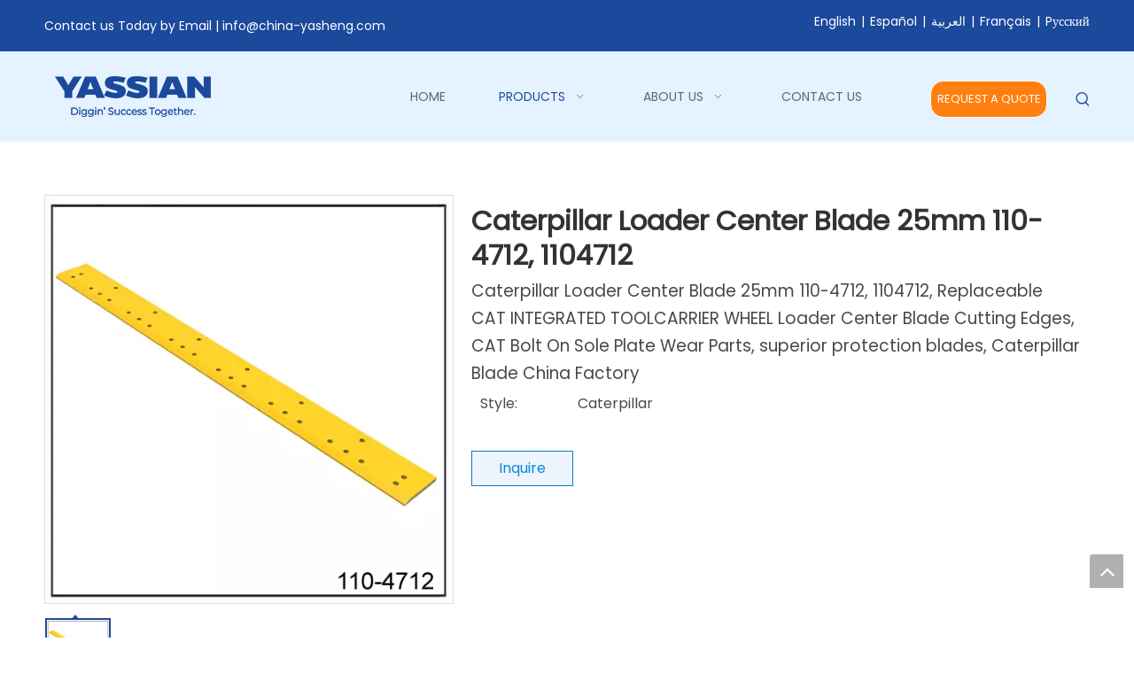

--- FILE ---
content_type: text/html;charset=utf-8
request_url: https://www.yassian.com/Caterpillar-Loader-Center-Blade-25mm-110-4712-1104712-pd40108402.html
body_size: 52177
content:
<!DOCTYPE html> <html lang="en" prefix="og: http://ogp.me/ns#" style="height: auto;"> <head> <link rel="preconnect" href="https://inrorwxhrlprlj5q.ldycdn.com"/> <link rel="preconnect" href="https://rlrorwxhrlprlj5q.ldycdn.com"/> <link rel="preconnect" href="https://jororwxhrlprlj5q.ldycdn.com"/><script>document.write=function(e){documentWrite(document.currentScript,e)};function documentWrite(documenturrentScript,e){var i=document.createElement("span");i.innerHTML=e;var o=i.querySelectorAll("script");if(o.length)o.forEach(function(t){if(t.src&&t.src!=""){var script=document.createElement("script");script.src=t.src;document.body.appendChild(script)}});document.body.appendChild(i)}
window.onloadHack=function(func){if(!!!func||typeof func!=="function")return;if(document.readyState==="complete")func();else if(window.addEventListener)window.addEventListener("load",func,false);else if(window.attachEvent)window.attachEvent("onload",func,false)};</script> <title>Caterpillar Loader Center Blade 25mm 110-4712, 1104712 - Buy Double Bevel Flat Blades Product on YASSIAN China</title> <meta name="keywords" content="Double Bevel Flat Blades"/> <meta name="description" content="Caterpillar Loader Center Blade 25mm 110-4712, 1104712, find complete details about Caterpillar Loader Center Blade 25mm 110-4712, 1104712, Double Bevel Flat Blades - YASSIAN China"/> <link data-type="dns-prefetch" data-domain="jororwxhrlprlj5q.ldycdn.com" rel="dns-prefetch" href="//jororwxhrlprlj5q.ldycdn.com"> <link data-type="dns-prefetch" data-domain="inrorwxhrlprlj5q.ldycdn.com" rel="dns-prefetch" href="//inrorwxhrlprlj5q.ldycdn.com"> <link data-type="dns-prefetch" data-domain="rlrorwxhrlprlj5q.ldycdn.com" rel="dns-prefetch" href="//rlrorwxhrlprlj5q.ldycdn.com"> <link rel="canonical" href="https://www.yassian.com/Caterpillar-Loader-Center-Blade-25mm-110-4712-1104712-pd40108402.html"/> <meta http-equiv="X-UA-Compatible" content="IE=edge"/> <meta name="renderer" content="webkit"/> <meta http-equiv="Content-Type" content="text/html; charset=utf-8"/> <meta name="viewport" content="width=device-width, initial-scale=1, user-scalable=no"/> <link href="https://inrorwxhrlprlj5q.ldycdn.com/cloud/lpBpnKjolnSRijriqmniio/Caterpillar-Loader-Center-Blade-25mm-800-800.jpg" as="image" rel="preload" fetchpriority="high"/> <link rel="icon" href="//inrorwxhrlprlj5q.ldycdn.com/cloud/lrBpnKjolnSRijprpnmnip/icon.ico"> <script data-type="unUseTemplate">
    var _0x1234 = navigator.userAgent;
    if ("Mozilla/5.0 (Linux; Android 11; moto g power (2022)) AppleWebKit/537.36 (KHTML, like Gecko) Chrome/137.0.0.0 Mobile Safari/537.36" == _0x1234 || "Mozilla/5.0 (Macintosh; Intel Mac OS X 10_15_7) AppleWebKit/537.36 (KHTML, like Gecko) Chrome/137.0.0.0 Safari/537.36" == _0x1234) {
        new MutationObserver(function(_0x9abc) {
            _0x9abc.forEach(function(_0xdef0) {
                _0xdef0.addedNodes.forEach(function(_0x4567) {
                    if (_0x4567.nodeType === Node.ELEMENT_NODE) {
                        const _0x8901 = ['SCRIPT', 'VIDEO', 'IFRAME', 'EMBED', 'OBJECT'];
                        if (_0x8901.includes(_0x4567.tagName)) {
                            _0x4567.parentElement.removeChild(_0x4567);
                        }
                        if (_0x4567.tagName === 'IMG' || _0x4567.tagName === 'SOURCE') {
                            _0x4567.src = "//inrorwxhrlprlj5q.ldycdn.com/static/assets/images/transparent.png?1768470922778";
                            _0x4567.srcset = "//rlrorwxhrlprlj5q.ldycdn.com/static/assets/images/transparent.png?1768470922778";
                        }
                        if (_0x4567.tagName === 'TEMPLATE' && _0x4567.getAttribute("data-type") == "isPlugin") {
                            _0x2345 = _0x4567.content.cloneNode(!0);
                            _0x4567.parentNode.replaceChild(_0x2345, _0x4567);
                        }
                    }
                });
            });
        }).observe(document.documentElement, { childList: !0, subtree: !0 });
    } else {
        new MutationObserver(function(_0x7890) {
            _0x7890.forEach(function(_0xcdef) {
                _0xcdef.addedNodes.forEach(function(_0x6789) {
                    if (_0x6789.nodeType !== Node.ELEMENT_NODE) return;

                    function _0x2468(_0xabcd) {
                        if (_0xabcd.tagName === 'LINK' && _0xabcd.getAttribute("data-type") != "isPlugin" && !_0xabcd.rel) {
                            _0xabcd.rel = 'stylesheet';
                        }
                        if (_0xabcd.tagName === 'IMG') {
                            var _0xdataSrc = _0xabcd.getAttribute("data-src");
                            var _0xdataOriginal = _0xabcd.getAttribute("data-original");
                            if (!_0xabcd.getAttribute("src")) {
                                if (_0xdataSrc) _0xabcd.src = _0xdataSrc;
                                else if (_0xdataOriginal) _0xabcd.src = _0xdataOriginal;
                            }
                        }
                        if (_0xabcd.tagName === 'SOURCE') {
                            var _0xdataSrcset = _0xabcd.getAttribute("data-srcset");
                            if (_0xdataSrcset) {
                                _0xabcd.srcset = _0xdataSrcset;
                            }
                        }
                    }

                    _0x2468(_0x6789);
                    _0x6789.querySelectorAll('img, source, link').forEach(_0x2468);
                });
            });
        }).observe(document.documentElement, { childList: !0, subtree: !0 });
    }
</script> <style>body{visibility:hidden}</style> <template data-type="isPlugin"> <style>body *{font-family:unset !important;overflow:hidden;background-image:unset !important}body img{aspect-ratio:16/16 !important;width:100%;height:auto !important;opacity:0}.opacity-no-show,.gallery-fadeInBox .gallery-item{opacity:1 !important}</style> </template> <link type="text/css" data-type="isPlugin" rel="stylesheet" href="//jororwxhrlprlj5q.ldycdn.com/static/t-jiBqBKrKxkkwzn7m/assets/widget/mobile_head/style04/style04.css"/> <link type="text/css" data-type="isPlugin" rel="stylesheet" href="//inrorwxhrlprlj5q.ldycdn.com/static/t-jjBpBKoKwiyxww7p/assets/widget/mobile_head/css/headerStyles.css"/> <link type="text/css" href="//rlrorwxhrlprlj5q.ldycdn.com/static/t-okBpBKmKrmxyzy7n/assets/widget/style/component/langBar/langBar.css"/> <link type="text/css" href="//jororwxhrlprlj5q.ldycdn.com/static/t-zmBpBKxKjrxpyp7l/assets/widget/style/component/follow/widget_setting_iconSize/iconSize24.css"/> <link type="text/css" data-type="isPlugin" rel="stylesheet" href="//inrorwxhrlprlj5q.ldycdn.com/static/t-ppBqBKgKjpmnir7r/assets/style/bootstrap/cus.bootstrap.grid.system.css"/> <link type="text/css" href="//rlrorwxhrlprlj5q.ldycdn.com/static/t-pkBqBKzKwnnioj7n/assets/style/fontAwesome/4.7.0/css/font-awesome.css"/> <link type="text/css" href="//jororwxhrlprlj5q.ldycdn.com/static/t-rnBpBKnKwymwxq7l/assets/style/iconfont/iconfont.css"/> <link type="text/css" href="//inrorwxhrlprlj5q.ldycdn.com/static/t-zkBpBKgKqlolly7r/assets/widget/script/plugins/gallery/colorbox/colorbox.css"/> <link type="text/css" data-type="isPlugin" rel="stylesheet" href="//rlrorwxhrlprlj5q.ldycdn.com/static/t-siBpBKkKmygjww7m/assets/style/bootstrap/cus.bootstrap.grid.system.split.css"/> <style>@media(min-width:990px){[data-type="rows"][data-level="rows"]{display:flex}}</style> <style id="speed3DefaultStyle">@supports not(aspect-ratio:1/1){.prodlist-wrap li .prodlist-cell{position:relative;padding-top:100%;width:100%}.prodlist-lists-style-13 .prod_img_a_t13,.prodlist-lists-style-12 .prod_img_a_t12,.prodlist-lists-style-nophoto-11 .prod_img_a_t12{position:unset !important;min-height:unset !important}.prodlist-wrap li .prodlist-picbox img{position:absolute;width:100%;left:0;top:0}}.piclist360 .prodlist-pic4-3 li .prodlist-display{max-width:100%}@media(max-width:600px){.prodlist-fix-num li{width:50% !important}}</style> <template id="appdStylePlace"></template> <link href="//jororwxhrlprlj5q.ldycdn.com/theme/iijqKBonnjRliSonnjRllSrrjpRlqSSRrjniqrqiiiqrjjr/style/style.css" type="text/css" rel="stylesheet" data-type="isPlugin"/> <style guid='u_3f88bc58effe474e9db12c3264532fcc' emptyRender='true' placeholder='true' type='text/css'></style> <link href="//inrorwxhrlprlj5q.ldycdn.com/site-res/rqklKBonnjRllSrrjpRliSlmipklRliSjppjpmRljSjrinijiijiniRpiSoqlnkjikrprrSRil.css?1765423117587" data-extAttr="20251211112158" type="text/css" rel="stylesheet" data-type="isPlugin"/> <template data-js-type='style_respond' data-type='inlineStyle'></template><template data-js-type='style_head' data-type='inlineStyle'><style guid='673babea-2b37-41a3-a1d3-a195d8614b0f' pm_pageStaticHack='' jumpName='head' pm_styles='head' type='text/css'>.sitewidget-langBar-20220328134140 .sitewidget-bd .front-icon-box.icon-style i{font-size:16px;color:#333 !important}.sitewidget-langBar-20220328134140 .sitewidget-bd .style21 #bYfVRqpgWHKE-lang-drop-arrow{color:#333 !important}.sitewidget-langBar-20220328134140 .sitewidget-bd .style21 .lang-menu .lang-item a{color:#333 !important}.sitewidget-langBar-20220328134140 .sitewidget-bd .icon-style-i{font-size:16px;color:#333 !important}.sitewidget-langBar-20220328134140 .sitewidget-bd .lang-bar.style18.lang-style .lang-dropdown .block-iconbaseline-down{color:#333 !important}.sitewidget-langBar-20220328134140 .sitewidget-bd .lang-bar.style18.lang-style .lang-dropdown .lang-selected{color:#333 !important}.sitewidget-langBar-20220328134140 .sitewidget-bd .lang-bar.style18.lang-style .lang-dropdown .lang-menu a{color:#333 !important}.sitewidget-langBar-20220328134140 .sitewidget-bd .lang-bar.style18.lang-style .lang-dropdown .lang-menu{border-color:#333 !important}.sitewidget-langBar-20220328134140 .sitewidget-bd .lang-bar.style21.lang-style .lang-dropdown .lang-menu .menu-close-btn i{background:#333 !important}.sitewidget-langBar-20220328134140 .sitewidget-bd .front-icon-box i{font-size:20px;color:#333 !important}.sitewidget-langBar-20220328134140 .sitewidget-bd .front-icon-box.icon-style i{font-size:20px;color:#333 !important}.sitewidget-langBar-20220328134140 .sitewidget-bd .front-icon-box i:hover{color:#333 !important}.sitewidget-langBar-20220328134140 .lang-bar .lang-dropdown-front-icon{background:unset !important}.sitewidget-button-20220105101707 .backstage-component-btn{box-shadow:0}.button-left-animate i{position:absolute;left:15px;top:50%;transform:translateY(-50%)}.sitewidget-button-20220105101707 a.backstage-component-btncolor{background-color:#ff7f11;color:#fff;border-top-left-radius:15px;border-top-right-radius:15px;border-bottom-left-radius:15px;border-bottom-right-radius:15px;border-style:solid;border-width:1px;box-sizing:content-box}.sitewidget-button-20220105101707 a.backstage-component-btndefault{border-style:solid;border-width:1px;border-radius:3px}.sitewidget-button-20220105101707 a.backstage-component-btncolorActive{background-image:none;background-color:!important;color:!important;border-top-left-radius:15px;border-top-right-radius:15px;border-bottom-left-radius:15px;border-bottom-right-radius:15px;border-style:solid;border-width:1px;height:auto !important}.sitewidget-button-20220105101707 a.backstage-component-btncolorhover:hover{background-image:none;background-color:#fff;color:#ff7f11;border-top-left-radius:15px;border-top-right-radius:15px;border-bottom-left-radius:15px;border-bottom-right-radius:15px;border-style:solid;border-width:1px}.sitewidget-prodDetail-20141127140104 .proddetail-wrap .video-js video{height:100% !important}.sitewidget-prodDetail-20141127140104 .prodetail-slider .prod-pic-item .prodetail-slider-btn{color:black}.sitewidget-prodDetail-20141127140104 .ms-skin-default .ms-nav-next,.sitewidget-prodDetail-20141127140104 .ms-skin-default .ms-nav-prev{color:black}.sitewidget-prodDetail-20141127140104 .pro-this-prodBrief table{max-width:100%}.sitewidget-prodDetail-20141127140104 #orderModel{display:inline-block}.sitewidget-prodDetail-20141127140104 #paypalBtn #paypal-button-container{padding:0}.sitewidget-prodDetail-20141127140104 #paypalBtn #paypal-button-container .paypal-buttons>iframe.component-frame{z-index:1}.sitewidget-prodDetail-20141127140104 .switch3D{bottom:calc(24px + 114px)}@media(max-width:500px){.sitewidget-prodDetail-20141127140104 .switch3D{bottom:calc(24px + 28px)}}.new-threed-box{position:fixed;top:50%;left:50%;transform:translate(-50%,-50%);box-shadow:0 0 20px 0 rgba(0,0,0,0.2);z-index:10000000000000;line-height:1;border-radius:10px}.new-threed-box iframe{width:950px;height:720px;max-width:100vw;max-height:100vh;border-radius:10px;border:0}.new-threed-box iframe .only_full_width{display:block !important}.new-threed-box .close{position:absolute;right:11px;top:12px;width:18px;height:18px;cursor:pointer}@media(max-width:800px){.new-threed-box iframe{width:100vw;height:100vh;border-radius:0}.new-threed-box{border-radius:0}}.sitewidget-prodDetail-20141127140104 .sitewidget-bd .tinymce-render-box *{all:revert-layer}.sitewidget-prodDetail-20141127140104 .sitewidget-bd .tinymce-render-box img{vertical-align:middle;max-width:100%}.sitewidget-prodDetail-20141127140104 .sitewidget-bd .tinymce-render-box iframe{max-width:100%}.sitewidget-prodDetail-20141127140104 .sitewidget-bd .tinymce-render-box table{border-collapse:collapse}.sitewidget-prodDetail-20141127140104 .sitewidget-bd .tinymce-render-box *{margin:0}.sitewidget-prodDetail-20141127140104 .sitewidget-bd .tinymce-render-box table:not([cellpadding]) td,.sitewidget-prodDetail-20141127140104 .sitewidget-bd .tinymce-render-box table:not([cellpadding]) th{padding:.4rem}.sitewidget-prodDetail-20141127140104 .sitewidget-bd .tinymce-render-box table[border]:not([border="0"]):not([style*=border-width]) td,.sitewidget-prodDetail-20141127140104 .sitewidget-bd .tinymce-render-box table[border]:not([border="0"]):not([style*=border-width]) th{border-width:1px}.sitewidget-prodDetail-20141127140104 .sitewidget-bd .tinymce-render-box table[border]:not([border="0"]):not([style*=border-style]) td,.sitewidget-prodDetail-20141127140104 .sitewidget-bd .tinymce-render-box table[border]:not([border="0"]):not([style*=border-style]) th{border-style:solid}.sitewidget-prodDetail-20141127140104 .sitewidget-bd .tinymce-render-box table[border]:not([border="0"]):not([style*=border-color]) td,.sitewidget-prodDetail-20141127140104 .sitewidget-bd .tinymce-render-box table[border]:not([border="0"]):not([style*=border-color]) th{border-color:#ccc}.sitewidget-prodDetail-20141127140104 .sitewidget-bd h1.this-description-name{font-size:31px;line-height:39px;letter-spacing:0;text-align:left;color:#333;font-weight:bold}.sitewidget-prodDetail-20141127140104 .proddetail-wrap .prod-specifics-brand label,.sitewidget-prodDetail-20141127140104 .proddetail-wrap .prod-specifics-num label{width:auto}.sitewidget-prodDetail-20141127140104 .prod_member_desc{position:relative}.sitewidget-prodDetail-20141127140104 .prod_member_desc .prod_member_desc_pop{display:none;position:absolute;border:1px solid #ccc;background:#fff;width:300px;border-radius:6px;padding:5px 8px;left:0;z-index:1000}.sitewidget-prodDetail-20141127140104 .prod_member_desc .prod_member_desc_icon{margin:0 1px;width:12px;height:12px;cursor:pointer;transform:translateY(-4px)}.sitewidget-relatedProducts-20220105180103 .sitewidget-relatedProducts-container .InquireAndBasket,.sitewidget-relatedProducts-20220105180103 .sitewidget-relatedProducts-container .prodlist-pro-inquir,.sitewidget-relatedProducts-20220105180103 .sitewidget-relatedProducts-container .default-addbasket,.sitewidget-relatedProducts-20220105180103 .sitewidget-relatedProducts-container .prodlist-parameter-btns .default-button{color:;background-color:}.sitewidget-relatedProducts-20220105180103 .sitewidget-relatedProducts-container .InquireAndBasket i,.sitewidget-relatedProducts-20220105180103 .sitewidget-relatedProducts-container .prodlist-pro-inquir i,.sitewidget-relatedProducts-20220105180103 .sitewidget-relatedProducts-container.InquireAndBasket span,.sitewidget-relatedProducts-20220105180103 .sitewidget-relatedProducts-container .prodlist-pro-inquir span .sitewidget-relatedProducts-20220105180103 .prodlist-parameter-btns .default-button{color:}.sitewidget-relatedProducts-20220105180103 .sitewidget-relatedProducts-container .related-prod-video{display:block;position:relative;z-index:1}.sitewidget-relatedProducts-20220105180103 .sitewidget-relatedProducts-container .related-prod-video .related-prod-video-play-icon{background:rgba(0,0,0,0.50);border-radius:14px;color:#fff;padding:0 10px;left:10px;bottom:20px;cursor:pointer;font-size:12px;position:absolute;z-index:10}.sitewidget-relatedProducts .sitewidget-relatedProducts-hasBtns{padding:0 35px}</style></template><template data-js-type='style_respond' data-type='inlineStyle'></template><template data-js-type='style_head' data-type='inlineStyle'></template><script data-ignoreMinify="true">
	function loadInlineStyle(){
		var allInlineStyle = document.querySelectorAll("template[data-type='inlineStyle']");
		var length = document.querySelectorAll("template[data-type='inlineStyle']").length;
		for(var i = 0;i < length;i++){
			var style = allInlineStyle[i].innerHTML;
			allInlineStyle[i].outerHTML = style;
		}
	}
loadInlineStyle();
</script> <link rel='preload' as='style' onload='this.onload=null;this.rel="stylesheet"' href='https://fonts.googleapis.com/css?family=Poppins:400&display=swap' data-type='1' type='text/css' media='all'/> <script type="text/javascript" data-src="//rlrorwxhrlprlj5q.ldycdn.com/static/t-niBmBKqKgwsxzo7r/assets/script/jquery-1.11.0.concat.js"></script> <script type="text/x-delay-ids" data-type="delayIds" data-device="pc" data-xtype="0" data-delayIds='[171012704,159197054,159188854,159197174,159196774,159197714,159300764,159308794,159298234,159300824,159300834,159186754,159268094,159268414,159268124,159267804,159208414,159268084,159267924,159268144,159268174,159267724,159267624,159268104,159271174,159271204,159267714]'></script> <script>(function(w,d,s,l,i){w[l]=w[l]||[];w[l].push({"gtm.start":(new Date).getTime(),event:"gtm.js"});var f=d.getElementsByTagName(s)[0],j=d.createElement(s),dl=l!="dataLayer"?"\x26l\x3d"+l:"";j.async=true;j.src="https://www.googletagmanager.com/gtm.js?id\x3d"+i+dl;f.parentNode.insertBefore(j,f)})(window,document,"script","dataLayer","GTM-5DPB82VB");</script> <script guid='a44aa66b-a10d-459e-915d-40d6c549b86b' pm_pageStaticHack='true' jumpName='head' pm_scripts='head' type='text/javascript'>try{(function(window,undefined){var phoenixSite=window.phoenixSite||(window.phoenixSite={});phoenixSite.lanEdition="EN_US";var page=phoenixSite.page||(phoenixSite.page={});page.cdnUrl="//jororwxhrlprlj5q.ldycdn.com";page.siteUrl="https://www.yassian.com";page.lanEdition=phoenixSite.lanEdition;page._menu_prefix="";page._menu_trans_flag="";page._captcha_domain_prefix="captcha.c";page._pId="lrAUBojIgEst";phoenixSite._sViewMode="true";phoenixSite._templateSupport="false";phoenixSite._singlePublish="false"})(this)}catch(e){try{console&&
console.log&&console.log(e)}catch(e){}};</script> <meta name="google-site-verification" content="VVcJiDzqO7nRDGSwZ6b1nhu5ngzsModVLdhyM4CXwbU"/> <script id='u_1ec120f14e28403ca48c845778acaa14' guid='u_1ec120f14e28403ca48c845778acaa14' pm_script='init_top' type='text/javascript'>try{(function(window,undefined){var datalazyloadDefaultOptions=window.datalazyloadDefaultOptions||(window.datalazyloadDefaultOptions={});datalazyloadDefaultOptions["version"]="3.0.0";datalazyloadDefaultOptions["isMobileViewer"]="false";datalazyloadDefaultOptions["hasCLSOptimizeAuth"]="false";datalazyloadDefaultOptions["_version"]="3.0.0";datalazyloadDefaultOptions["isPcOptViewer"]="false"})(this);(function(window,undefined){window.__ph_optSet__='{"loadImgType":"0","isOpenFlagUA":true,"v30NewMode":"1","idsVer":"1","docReqType":"0","docDecrease":"1","docCallback":"1","hasCLSOptimizeAuth":false,"resInDoc":"1"}'})(this)}catch(e){try{console&&
console.log&&console.log(e)}catch(e){}};</script> <script id='u_a1bc9b01198d438e84898ae16a661214' guid='u_a1bc9b01198d438e84898ae16a661214' type='text/javascript'>try{var thisUrl=location.host;var referUrl=document.referrer;if(referUrl.indexOf(thisUrl)==-1)localStorage.setItem("landedPage",document.URL)}catch(e){try{console&&console.log&&console.log(e)}catch(e){}};</script> </head> <body class=" frontend-body-canvas "> <template data-js-type='globalBody' data-type='code_template'> <noscript><iframe src="https://www.googletagmanager.com/ns.html?id=GTM-5DPB82VB" height="0" width="0" style="display:none;visibility:hidden"></iframe></noscript> </template> <div id='backstage-headArea' headFlag='1' class='hideForMobile'><div class="outerContainer" data-mobileBg="true" id="outerContainer_1641345593371" data-type="outerContainer" data-level="rows"><div class="container" data-type="container" data-level="rows" cnttype="backstage-container-mark"><div class="row" data-type="rows" data-level="rows" data-attr-xs="null" data-attr-sm="null"><div class="col-md-6" id="column_1641344466585" data-type="columns" data-level="columns"><div id="location_1641344466587" data-type="locations" data-level="rows"><link type="text/css" href="//inrorwxhrlprlj5q.ldycdn.com/static/t-spBmBKkKsmxwws7l/assets/widget/style/component/graphic/graphic.css" data-type="isPlugin" rel="stylesheet"><link type="text/css" href="//rlrorwxhrlprlj5q.ldycdn.com/static/t-xiBpBKgKkgjjmq7r/assets/widget/script/plugins/picture/animate.css" data-type="isPlugin" rel="stylesheet"><div class="backstage-stwidgets-settingwrap " id="component_IepgFTVIdnuj" data-scope="0" data-settingId="IepgFTVIdnuj" data-relationCommonId="lrAUBojIgEst" data-classAttr="sitewidget-text-20220105091908"> <div class="sitewidget-text sitewidget-text-20220105091908 sitewidget-olul-liststyle"> <div class=" sitewidget-bd "> Contact us Today by Email |&nbsp;<a href="mailto:info@china-yasheng.com" rel="nofollow">info@china-yasheng.com</a> </div> </div> <script type="text/x-delay-script" data-id="IepgFTVIdnuj" data-jsLazyloadType="1" data-alias="text" data-jsLazyload='true' data-type="component" data-jsDepand='["//jororwxhrlprlj5q.ldycdn.com/static/t-wrBpBKiKyixomp7r/assets/widget/script/compsettings/comp.text.settings.js"]' data-jsThreshold='5' data-cssDepand='' data-cssThreshold=''>(function(window,$,undefined){})(window,$);</script><template data-type='js_template' data-settingId='IepgFTVIdnuj'><script id='u_07feff943d454004ba8626b2585bfeef' guid='u_07feff943d454004ba8626b2585bfeef' type='text/javascript'>try{$(function(){$(".sitewidget-text-20220105091908 .sitewidget-bd a").each(function(){if($(this).attr("href"))if($(this).attr("href").indexOf("#")!=-1){console.log("anchor-link",$(this));$(this).attr("anchor-link","true")}})})}catch(e){try{console&&console.log&&console.log(e)}catch(e){}};</script></template> </div> </div></div><div class="col-md-6" id="column_1648446100205" data-type="columns" data-level="columns"><div id="location_1648446100206" data-type="locations" data-level="rows"><link type="text/css" href="//inrorwxhrlprlj5q.ldycdn.com/static/t-okBpBKmKrmxyzy7n/assets/widget/style/component/langBar/langBar.css" data-type="isPlugin" rel="stylesheet"><div class="backstage-stwidgets-settingwrap" scope="0" settingId="bYfVRqpgWHKE" id="component_bYfVRqpgWHKE" relationCommonId="lrAUBojIgEst" classAttr="sitewidget-langBar-20220328134140"> <div class="sitewidget-langBar sitewidget-langBar-20220328134140"> <div class="sitewidget-bd"> <div class="lang-bar lang-bar-right "> <span class="lang-cont" data-lanCode="0" data-default="0"> <a href='https://www.yassian.com' target="_blank" class="lang-a " target="_blank"> <span class="langBar-lang-text">English</span> </a> </span> <span class="lang-div-mid">|</span> <span class="lang-cont" data-lanCode="6" data-default="0"> <a href='https://www.yassianget.com' target="_blank" class="lang-a " target="_blank"> <span class="langBar-lang-text">Español</span> </a> </span> <span class="lang-div-mid">|</span> <span class="lang-cont" data-lanCode="3" data-default="0"> <a href='https://sa.yassian.com' target="_blank" class="lang-a " target="_blank"> <span class="langBar-lang-text">العربية</span> </a> </span> <span class="lang-div-mid">|</span> <span class="lang-cont" data-lanCode="4" data-default="0"> <a href='https://fr.yassian.com' target="_blank" class="lang-a " target="_blank"> <span class="langBar-lang-text">Français</span> </a> </span> <span class="lang-div-mid">|</span> <span class="lang-cont" data-lanCode="5" data-default="0"> <a href='https://www.yassian.ru' target="_blank" class="lang-a " target="_blank"> <span class="langBar-lang-text">Pусский</span> </a> </span> </div> </div> </div> <template data-type='js_template' data-settingId='bYfVRqpgWHKE'><script id='u_c214145b7f634fb886ffda4389cd0973' guid='u_c214145b7f634fb886ffda4389cd0973' type='text/javascript'>try{function sortableli(el,data,value){var newArr=[];if(value=="0"||value=="1"||value=="2"||value=="3"||value=="4"||value=="5"||value=="6"||value=="7"||value=="8"||value=="12"||value=="14"){for(var i=0;i<data.length;i++)el.find(".lang-cont").each(function(){if(data[i].isDefault=="0"){if($(this).attr("data-default")=="0")if($(this).attr("data-lancode")==data[i].islanCode){var cloneSpan=$(this).clone(true);newArr.push(cloneSpan)}}else if($(this).attr("data-default")=="1")if($(this).attr("data-lancode")==
data[i].islanCode){var cloneSpan=$(this).clone(true);newArr.push(cloneSpan)}});if(value=="0"||value=="6"||value=="3")var langDivMid=' \x3cspan class\x3d"lang-div-mid"\x3e|\x3c/span\x3e ';else if(value=="1"||value=="4"||value=="7"||value=="14")var langDivMid=' \x3cspan class\x3d"lang-div-mid"\x3e\x3c/span\x3e ';else if(value=="2"||value=="12"||value=="5"||value=="8")var langDivMid=' \x3cspan class\x3d"lang-div-mid"\x3e/\x3c/span\x3e ';else var langDivMid=' \x3cspan class\x3d"lang-div-mid"\x3e|\x3c/span\x3e ';
if(newArr.length>=0){el.find("span").remove();for(var i=0;i<newArr.length;i++){el.append(newArr[i]);if(i==newArr.length-1);else el.append(langDivMid)}}}else{for(var i=0;i<data.length;i++)el.find(".lang-item").each(function(){if(data[i].isDefault=="0"){if($(this).attr("data-default")=="0")if($(this).attr("data-lancode")==data[i].islanCode){var cloneSpan=$(this).clone(true);newArr.push(cloneSpan)}}else if($(this).attr("data-default")=="1")if($(this).attr("data-lancode")==data[i].islanCode){var cloneSpan=
$(this).clone(true);newArr.push(cloneSpan)}});if(newArr.length>=0){el.find(".lang-item").remove();for(var i=0;i<newArr.length;i++)if(value=="13")el.find(".langBar-easystyle-sub").append(newArr[i]);else el.find(".lang-menu").append(newArr[i])}}}$(function(){var dom=$(".sitewidget-langBar-20220328134140 .sitewidget-bd .lang-bar");var sortArr=[{"id":0,"islanCode":"0","isDefault":"0"},{"id":1,"islanCode":"6","isDefault":"0"},{"id":2,"islanCode":"3","isDefault":"0"},{"id":3,"islanCode":"4","isDefault":"0"},
{"id":4,"islanCode":"5","isDefault":"0"}];if(sortArr!=""&&sortArr!=undefined)sortableli(dom,sortArr,0)})}catch(e){try{console&&console.log&&console.log(e)}catch(e){}};</script></template> <script type="text/x-delay-script" data-id="bYfVRqpgWHKE" data-jsLazyloadType="1" data-alias="langBar" data-jsLazyload='true' data-type="component" data-jsDepand='' data-jsThreshold='5' data-cssDepand='' data-cssThreshold=''>(function(window,$,undefined){})(window,$);</script></div> </div></div></div></div></div><div class="outerContainer" data-mobileBg="true" id="outerContainer_1641348586089" data-type="outerContainer" data-level="rows" autohold><div class="container" data-type="container" data-level="rows" cnttype="backstage-container-mark"><div class="row" data-type="rows" data-level="rows" data-attr-xs="null" data-attr-sm="null"><div class="col-md-3" id="column_1641345593400" data-type="columns" data-level="columns"><div id="location_1641345593402" data-type="locations" data-level="rows"><link type="text/css" href="//rlrorwxhrlprlj5q.ldycdn.com/static/t-zrBqBKoKqzkllo7o/assets/widget/style/component/pictureNew/widget_setting_description/picture.description.css" data-type="isPlugin" rel="stylesheet"><link type="text/css" href="//jororwxhrlprlj5q.ldycdn.com/static/t-llBqBKoKwjpqwn7n/assets/widget/style/component/pictureNew/public/public.css" data-type="isPlugin" rel="stylesheet"><div class="backstage-stwidgets-settingwrap" scope="0" settingId="FbALuzVoGmcO" id="component_FbALuzVoGmcO" relationCommonId="lrAUBojIgEst" classAttr="sitewidget-logo-20220105100900"> <div class="sitewidget-pictureNew sitewidget-logo sitewidget-logo-20220105100900"> <div class="sitewidget-bd"> <script type="application/ld+json">{"@context":"https://schema.org","@type":"Organization","url":"//inrorwxhrlprlj5q.ldycdn.com","logo":"//inrorwxhrlprlj5q.ldycdn.com/cloud/lmBpnKjolnSRjjrljopkio/logo.png"}</script> <div class="picture-resize-wrap " style="position: relative; width: 100%; text-align: left; "> <span class="picture-wrap pic-style-default 666 " data-ee="" id="picture-wrap-FbALuzVoGmcO" style="display: inline-block; position: relative;max-width: 100%;"> <a class="imgBox mobile-imgBox" style="display: inline-block; position: relative;max-width: 100%;" href="/index.html" target="_blank" rel="noopener"> <img class="img-default-bgc" data-src="//inrorwxhrlprlj5q.ldycdn.com/cloud/lmBpnKjolnSRjjrljopkio/logo.png" src="//inrorwxhrlprlj5q.ldycdn.com/cloud/lmBpnKjolnSRjjrljopkio/logo.png" alt="logo" title="logo" phoenixLazyload='true'/> </a> </span> </div> </div> </div> </div> <script type="text/x-delay-script" data-id="FbALuzVoGmcO" data-jsLazyloadType="1" data-alias="logo" data-jsLazyload='true' data-type="component" data-jsDepand='["//rlrorwxhrlprlj5q.ldycdn.com/static/t-lkBpBKkKlplwsz7r/assets/widget/script/plugins/jquery.lazyload.js","//jororwxhrlprlj5q.ldycdn.com/static/t-ilBoBKrKlwrolo7m/assets/widget/script/compsettings/comp.logo.settings.js"]' data-jsThreshold='5' data-cssDepand='' data-cssThreshold=''>(function(window,$,undefined){try{(function(window,$,undefined){var respSetting={},temp;$(function(){$("#picture-wrap-FbALuzVoGmcO").on("webkitAnimationEnd webkitTransitionEnd mozAnimationEnd MSAnimationEnd oanimationend animationend",function(){var rmClass="animated bounce zoomIn pulse rotateIn swing fadeIn bounceInDown bounceInLeft bounceInRight bounceInUp fadeInDownBig fadeInLeftBig fadeInRightBig fadeInUpBig zoomInDown zoomInLeft zoomInRight zoomInUp";$(this).removeClass(rmClass)});var version=
$.trim("20200313131553");if(!!!version)version=undefined;if(phoenixSite.phoenixCompSettings&&typeof phoenixSite.phoenixCompSettings.logo!=="undefined"&&phoenixSite.phoenixCompSettings.logo.version==version&&typeof phoenixSite.phoenixCompSettings.logo.logoLoadEffect=="function"){phoenixSite.phoenixCompSettings.logo.logoLoadEffect("FbALuzVoGmcO",".sitewidget-logo-20220105100900","","",respSetting);if(!!phoenixSite.phoenixCompSettings.logo.version&&phoenixSite.phoenixCompSettings.logo.version!="1.0.0")loadAnimationCss();
return}var resourceUrl="//inrorwxhrlprlj5q.ldycdn.com/static/assets/widget/script/compsettings/comp.logo.settings.js?_\x3d1765423117587";if(phoenixSite&&phoenixSite.page){var cdnUrl=phoenixSite.page.cdnUrl;if(cdnUrl&&cdnUrl!="")resourceUrl=cdnUrl+"/static/assets/widget/script/compsettings/comp.logo.settings.js?_\x3d1765423117587"}var callback=function(){phoenixSite.phoenixCompSettings.logo.logoLoadEffect("FbALuzVoGmcO",".sitewidget-logo-20220105100900","","",respSetting);if(!!phoenixSite.phoenixCompSettings.logo.version&&
phoenixSite.phoenixCompSettings.logo.version!="1.0.0")loadAnimationCss()};if(phoenixSite.cachedScript)phoenixSite.cachedScript(resourceUrl,callback());else $.getScript(resourceUrl,callback())});function loadAnimationCss(){var link=document.createElement("link");link.rel="stylesheet";link.type="text/css";link.href="//rlrorwxhrlprlj5q.ldycdn.com/static/assets/widget/script/plugins/picture/animate.css?1765423117587";var head=document.getElementsByTagName("head")[0];head.appendChild(link)}try{loadTemplateImg("sitewidget-logo-20220105100900")}catch(e){try{console&&
(console.log&&console.log(e))}catch(e){}}})(window,jQuery)}catch(e){try{console&&console.log&&console.log(e)}catch(e){}}})(window,$);</script> </div></div><div class="col-md-7" id="column_1641348827411" data-type="columns" data-level="columns"><div id="location_1641348827412" data-type="locations" data-level="rows"><link type="text/css" href="//jororwxhrlprlj5q.ldycdn.com/static/t-rkBqBKrKqjipmx7r/assets/widget/script/plugins/smartmenu/css/navigation.css" data-type="isPlugin" rel="stylesheet"><div class="backstage-stwidgets-settingwrap" scope="0" settingId="wGAVFTgJcUPE" id="component_wGAVFTgJcUPE" relationCommonId="lrAUBojIgEst" classAttr="sitewidget-navigation_style-20220105101301"> <div class="sitewidget-navigation_style sitewidget-navnew fix sitewidget-navigation_style-20220105101301 navnew-way-slide navnew-slideRight"> <a href="javascript:;" class="navnew-thumb-switch navnew-thumb-way-slide navnew-thumb-slideRight" style="background-color:transparent"> <span class="nav-thumb-ham first" style="background-color:#333333"></span> <span class="nav-thumb-ham second" style="background-color:#333333"></span> <span class="nav-thumb-ham third" style="background-color:#333333"></span> </a> <style>@media(min-width:1220px){.sitewidget-navnew.sitewidget-navigation_style-20220105101301 .smsmart{max-width:unset}}@media(max-width:1219px) and (min-width:990px){.sitewidget-navnew.sitewidget-navigation_style-20220105101301 .smsmart{max-width:unset}}@media(min-width:1200px) and (max-width:1365px){.sitewidget-navnew.sitewidget-navigation_style-20220105101301 .smsmart{max-width:unset}}</style> <style>@media(min-width:990px){.navnew-substyle4 .nav-sub-list .nav-sub-item .nav-sub-item-hd span{font-size:inherit;font-weight:inherit;line-height:inherit;cursor:pointer}.navnew-substyle4 .nav-sub-list .nav-sub-item .nav-sub-item-hd span:hover,.navnew-substyle4 .nav-sub-list .nav-sub-item .nav-sub-item-bd .nav-sub-item-bd-item .nav-sub-item-bd-info:hover{color:inherit}.navnew-substyle4 .nav-sub-list .nav-sub-item .nav-sub-item-bd .nav-sub-item-bd-item .nav-sub-item-bd-info{font-size:inherit;color:inherit;font-weight:inherit;text-align:inherit}}</style> <ul class="navnew smsmart navnew-way-slide navnew-slideRight navnew-wide-substyle-new0 "> <li id="parent_0" class="navnew-item navLv1 " data-visible="1"> <a id="nav_21877384" target="_self" rel="" class="navnew-link" data-currentIndex="" href="/"><i class="icon "></i><span class="text-width">Home</span> </a> <span class="navnew-separator"></span> </li> <li id="parent_1" class="navnew-item navLv1 " data-visible="1"> <a id="nav_21877874" target="_self" rel="" class="navnew-link" data-currentIndex="" href="/product.html"><i class="icon "></i><span class="text-width">Products</span> </a> <span class="navnew-separator"></span> <ul class="navnew-sub1 " data-visible="1"> <li class="navnew-sub1-item navLv2" data-visible="1"> <a id="nav_23606704" target="_self" rel="" class="navnew-sub1-link" data-currentIndex="" href="/bucket-get.html"> <i class="icon undefined"></i>Bucket GET</a> <ul class="navnew-sub2"> <li class=" navnew-sub2-item navLv3" data-visible="1"> <a class="navnew-sub2-link" id="nav_23606714" target="_self" rel="" data-currentIndex='' href="/bucket-teeth.html"><i class="icon undefined"> </i>Bucket Teeth</a> </li> <li class=" navnew-sub2-item navLv3" data-visible="1"> <a class="navnew-sub2-link" id="nav_23606724" target="_self" rel="" data-currentIndex='' href="/bucket-adapters.html"><i class="icon undefined"> </i>Bucket Adapters</a> </li> <li class=" navnew-sub2-item navLv3" data-visible="1"> <a class="navnew-sub2-link" id="nav_23614014" target="_self" rel="" data-currentIndex='1' href="/bucket-cutting-edge.html"><i class="icon undefined"> </i>Bucket Cutting Edge</a> </li> <li class=" navnew-sub2-item navLv3" data-visible="1"> <a class="navnew-sub2-link" id="nav_23606794" target="_self" rel="" data-currentIndex='' href="/Edge-Protection-pl3420870.html"><i class="icon undefined"> </i>Edge Protection</a> </li> <li class=" navnew-sub2-item navLv3" data-visible="1"> <a class="navnew-sub2-link" id="nav_23606784" target="_self" rel="" data-currentIndex='' href="/Sidebar-Protection-pl3794760.html"><i class="icon undefined"> </i>Sidebar Protection</a> </li> <li class=" navnew-sub2-item navLv3" data-visible="1"> <a class="navnew-sub2-link" id="nav_23606804" target="_self" rel="" data-currentIndex='' href="/corners-plates.html"><i class="icon undefined"> </i>Corners &amp; Plates</a> </li> <li class=" navnew-sub2-item navLv3" data-visible="1"> <a class="navnew-sub2-link" id="nav_23612484" target="_self" rel="" data-currentIndex='' href="/Side-Cutter-pl3520870.html"><i class="icon "> </i>Side Cutter</a> </li> </ul> </li> <li class="navnew-sub1-item navLv2" data-visible="1"> <a id="nav_23606824" target="_self" rel="" class="navnew-sub1-link" data-currentIndex="" href="/dozer-get.html"> <i class="icon "></i>Dozer GET</a> <ul class="navnew-sub2"> <li class=" navnew-sub2-item navLv3" data-visible="1"> <a class="navnew-sub2-link" id="nav_23606834" target="_self" rel="" data-currentIndex='' href="/dozer-cutting-edge.html"><i class="icon "> </i>Dozer Cutting Edge &amp; End Bits</a> </li> <li class=" navnew-sub2-item navLv3" data-visible="1"> <a class="navnew-sub2-link" id="nav_23612444" target="_self" rel="" data-currentIndex='' href="/Wear-Plates-pl3894760.html"><i class="icon "> </i>Wear Plates</a> </li> <li class=" navnew-sub2-item navLv3" data-visible="1"> <a class="navnew-sub2-link" id="nav_23612454" target="_self" rel="" data-currentIndex='' href="/Ripper-Shank-pl3004760.html"><i class="icon "> </i>Ripper Shank</a> </li> <li class=" navnew-sub2-item navLv3" data-visible="1"> <a class="navnew-sub2-link" id="nav_23612464" target="_self" rel="" data-currentIndex='' href="/Ripper-Teeth-pl3904760.html"><i class="icon "> </i>Ripper Teeth</a> </li> <li class=" navnew-sub2-item navLv3" data-visible="1"> <a class="navnew-sub2-link" id="nav_23612474" target="_self" rel="" data-currentIndex='' href="/Ripper-Guard-pl3804760.html"><i class="icon "> </i>Ripper Guard</a> </li> </ul> </li> <li class="navnew-sub1-item navLv2" data-visible="1"> <a id="nav_23612494" target="_self" rel="" class="navnew-sub1-link" data-currentIndex="" href="/motorgrader-get.html"> <i class="icon undefined"></i>Motorgrader GET</a> <ul class="navnew-sub2"> <li class=" navnew-sub2-item navLv3" data-visible="1"> <a class="navnew-sub2-link" id="nav_23612504" target="_self" rel="" data-currentIndex='' href="/Motor-Grader-Blades-End-Bits-pl3387870.html"><i class="icon undefined"> </i>Motor Grader Blades &amp; End Bits</a> </li> <li class=" navnew-sub2-item navLv3" data-visible="1"> <a class="navnew-sub2-link" id="nav_23612434" target="_self" rel="" data-currentIndex='' href="/snow-plow-cutting-edge.html"><i class="icon "> </i>Snow Plow Cutting Edge</a> </li> </ul> </li> <li class="navnew-sub1-item navLv2" data-visible="1"> <a id="nav_34959834" target="_self" rel="" class="navnew-sub1-link" data-currentIndex="" href="/Bucket-pl41315397.html"> <i class="icon undefined"></i>Bucket</a> </li> <li class="navnew-sub1-item navLv2" data-visible="1"> <a id="nav_22530354" target="_self" rel="" class="navnew-sub1-link" data-currentIndex="" href="/Undercarraige-Spare-Parts-pl3138210.html"> <i class="icon undefined"></i>Undercarraige Parts</a> <ul class="navnew-sub2"> <li class=" navnew-sub2-item navLv3" data-visible="1"> <a class="navnew-sub2-link" id="nav_22530364" target="_self" rel="" data-currentIndex='' href="/Carrier-Roller-pl3838210.html"><i class="icon undefined"> </i>Carrier Roller</a> </li> <li class=" navnew-sub2-item navLv3" data-visible="1"> <a class="navnew-sub2-link" id="nav_22530374" target="_self" rel="" data-currentIndex='' href="/Idler-pl3528210.html"><i class="icon undefined"> </i>Idler</a> </li> <li class=" navnew-sub2-item navLv3" data-visible="1"> <a class="navnew-sub2-link" id="nav_22530384" target="_self" rel="" data-currentIndex='' href="/Sprocket-pl3628210.html"><i class="icon undefined"> </i>Sprocket</a> </li> <li class=" navnew-sub2-item navLv3" data-visible="1"> <a class="navnew-sub2-link" id="nav_22530394" target="_self" rel="" data-currentIndex='' href="/Track-Link-pl3938210.html"><i class="icon undefined"> </i>Track Link</a> </li> <li class=" navnew-sub2-item navLv3" data-visible="1"> <a class="navnew-sub2-link" id="nav_22530404" target="_self" rel="" data-currentIndex='' href="/Track-Roller-pl3728210.html"><i class="icon undefined"> </i>Track Roller</a> </li> <li class=" navnew-sub2-item navLv3" data-visible="1"> <a class="navnew-sub2-link" id="nav_22530414" target="_self" rel="" data-currentIndex='' href="/Track-Shoe-Track-Group-pl3038210.html"><i class="icon undefined"> </i>Track Shoe/Track Group</a> </li> </ul> </li> <li class="navnew-sub1-item navLv2" data-visible="1"> <a id="nav_21895144" target="_self" rel="" class="navnew-sub1-link" data-currentIndex="" href="/Hardware-Other-GET-pl3784760.html"> <i class="icon undefined"></i>Hardware &amp; Other GET</a> <ul class="navnew-sub2"> <li class=" navnew-sub2-item navLv3" data-visible="1"> <a class="navnew-sub2-link" id="nav_21895374" target="_self" rel="" data-currentIndex='' href="/Wear-Protection-pl3494760.html"><i class="icon undefined"> </i>Wear Protection</a> </li> <li class=" navnew-sub2-item navLv3" data-visible="1"> <a class="navnew-sub2-link" id="nav_21895364" target="_self" rel="" data-currentIndex='' href="/Bolts-Nuts-pl3684760.html"><i class="icon undefined"> </i>Bolts &amp; Nuts</a> </li> <li class=" navnew-sub2-item navLv3" data-visible="1"> <a class="navnew-sub2-link" id="nav_21895384" target="_self" rel="" data-currentIndex='' href="/Breaker-Chisel-pl3484760.html"><i class="icon undefined"> </i>Breaker Chisel</a> </li> </ul> </li> </ul> </li> <li id="parent_2" class="navnew-item navLv1 " data-visible="1"> <a id="nav_21877354" target="_self" rel="" class="navnew-link" data-currentIndex="" href="/about-us.html"><i class="icon "></i><span class="text-width">About Us</span> </a> <span class="navnew-separator"></span> <ul class="navnew-sub1"> <li class="navnew-sub1-item navLv2" data-visible="1"> <a id="nav_23602394" class="navnew-sub1-link" target="_self" rel="" data-currentIndex='' href="/manufacturing-capability.html"> <i class="icon undefined"></i>Manufacturing Capability</a> </li> <li class="navnew-sub1-item navLv2" data-visible="1"> <a id="nav_23873424" class="navnew-sub1-link" target="_self" rel="" data-currentIndex='' href="/benefits-for-wholesale-customers.html"> <i class="icon undefined"></i>Benefits for Wholesale Customers</a> </li> <li class="navnew-sub1-item navLv2" data-visible="1"> <a id="nav_23721654" class="navnew-sub1-link" target="_self" rel="" data-currentIndex='' href="/blogs-news.html"> <i class="icon undefined"></i>Blogs &amp; News</a> </li> </ul> </li> <li id="parent_3" class="navnew-item navLv1 " data-visible="1"> <a id="nav_21877374" target="_self" rel="" class="navnew-link" data-currentIndex="" href="/contactus.html"><i class="icon "></i><span class="text-width">CONTACT US</span> </a> <span class="navnew-separator"></span> </li> </ul> </div> </div> <script type="text/x-delay-script" data-id="wGAVFTgJcUPE" data-jsLazyloadType="1" data-alias="navigation_style" data-jsLazyload='true' data-type="component" data-jsDepand='["//inrorwxhrlprlj5q.ldycdn.com/static/t-poBpBKoKiymxlx7r/assets/widget/script/plugins/smartmenu/js/jquery.smartmenusUpdate.js","//rlrorwxhrlprlj5q.ldycdn.com/static/t-niBoBKnKrqmlmp7q/assets/widget/script/compsettings/comp.navigation_style.settings.js"]' data-jsThreshold='5' data-cssDepand='' data-cssThreshold=''>(function(window,$,undefined){try{$(function(){if(phoenixSite.phoenixCompSettings&&typeof phoenixSite.phoenixCompSettings.navigation_style!=="undefined"&&typeof phoenixSite.phoenixCompSettings.navigation_style.navigationStyle=="function"){phoenixSite.phoenixCompSettings.navigation_style.navigationStyle(".sitewidget-navigation_style-20220105101301","","navnew-wide-substyle-new0","0","0","100px","0","0");return}$.getScript("//jororwxhrlprlj5q.ldycdn.com/static/assets/widget/script/compsettings/comp.navigation_style.settings.js?_\x3d1768470922778",
function(){phoenixSite.phoenixCompSettings.navigation_style.navigationStyle(".sitewidget-navigation_style-20220105101301","","navnew-wide-substyle-new0","0","0","100px","0","0")})})}catch(e){try{console&&console.log&&console.log(e)}catch(e){}}})(window,$);</script> </div></div><div class="col-md-2" id="column_1641349073007" data-type="columns" data-level="columns"><div class="row" data-type="rows" data-level="rows"><div class="col-md-9" id="column_1641349526930" data-type="columns" data-level="columns"><div id="location_1641349526931" data-type="locations" data-level="rows"><link type="text/css" href="//inrorwxhrlprlj5q.ldycdn.com/static/t-zkBmBKyKzzgzlj7l/assets/widget/style/component/button/button.css" data-type="isPlugin" rel="stylesheet"><div class="backstage-stwidgets-settingwrap " id="component_AGABPeLzHVcj" data-scope="0" data-settingId="AGABPeLzHVcj" data-relationCommonId="lrAUBojIgEst" data-classAttr="sitewidget-button-20220105101707"> <div class="sitewidget-button sitewidget-button-20220105101707"> <div class="sitewidget-bd"> <input type="hidden" name="buttonLink" value="eyJzdW1UeXBlIjoiMiIsImxpbmtUeXBlIjoiMTUiLCJmb3JtSWQiOiJjaUFLVUNsTEVyYU8iLCJmb3JtTmFtZSI6IlJlcXVlc3QgSW5mbyIsImlzSnVtcFRvTmV3Ijp0cnVlLCJwYWdlSWQiOiJzdkFwVm90ZExzd1oifQ=="> <input type="hidden" name="isProdCateActive" value=""/> <div style="text-align:center"> <a href='javascript:;' onclick='phoenixSite.linkPopUp.popup("ciAKUClLEraO","Request Info","","","svApVotdLswZ")' class="backstage-component-btn 4 backstage-component-btncolor backstage-component-btncolorhover " style="height:40px; line-height:40px; width:100%;"> REQUEST A QUOTE </a> </div> </div> </div> <input type="hidden" class="buttonhover" data-avalue="{'border-width': '1px','border-style': 'solid','color': 'rgb(255, 127, 17)','background-color': 'rgb(255, 255, 255)'}"/> </div> <script type="text/x-delay-script" data-id="AGABPeLzHVcj" data-jsLazyloadType="1" data-alias="button" data-jsLazyload='true' data-type="component" data-jsDepand='["//rlrorwxhrlprlj5q.ldycdn.com/static/t-liBpBKsKxmgqpj7i/assets/widget/script/plugins/button/button.js"]' data-jsThreshold='5' data-cssDepand='' data-cssThreshold=''>(function(window,$,undefined){try{$(function(){processButton();function processButton(){var isProdCateActive="0";var defaultStyleFlag=1;if(isProdCateActive=="1"){var currPageLink=$('link[rel\x3d"canonical"]').attr("href");if(!currPageLink)return;var currPageLinkStr=currPageLink.replace(/.*\/([^\/]+)\.js$/,"$1");var btn=$(".sitewidget-button-20220105101707 .backstage-component-btn");if(!btn.length)return;var btnLinkStr=btn.attr("href");if(defaultStyleFlag!="0")currPageLinkStr==btnLinkStr?btn.addClass("backstage-component-btncolorActive"):
btn.removeClass("backstage-component-btncolorActive");else if(currPageLink==btnLinkStr){$("#sitewidget-button-20220105101707-active-style").remove();var hoverBgColor=btn.css("color");var hoverTextColor=btn.css("background-color");var style=document.createElement("style");style.id="sitewidget-button-20220105101707-active-style";style.textContent=".sitewidget-button-20220105101707 .backstage-component-btn.backstage-component-btn-active { color: "+hoverTextColor+" !important; background-color: "+hoverBgColor+
" !important; }";btn.after(style);btn.addClass("backstage-component-btn-active")}else btn.removeClass("backstage-component-btn-active")}}$(".sitewidget-button-20220105101707 .backstage-component-btn").each(function(){var link=$(this).attr("href");var anchor="";if(!link||link.indexOf("#")==-1)return;if(link.indexOf("http")==0)return;if(window.location.href.indexOf(link.substr(0,link.indexOf("#")))>-1){$(this).attr("href","javascript:;");$(this).removeAttr("target")}else if(link.substr(0,link.indexOf("#")).indexOf("index")>
-1){$(this).attr("href","javascript:;");$(this).removeAttr("target")}anchor=link.substr(link.indexOf("#"));if(anchor.indexOf("\x3d")!=-1)return;try{eval(gtag("event","\u8868\u5355\u63d0\u4ea4",{"event_category":"\u8f6c\u5316"}))}catch(err){console.log(err)}if($(anchor).length==0)return;$(this).off("click").on("click",function(){$("html,body").animate({scrollTop:$(anchor).offset().top},500)})})})}catch(e){try{console&&console.log&&console.log(e)}catch(e){}}})(window,$);</script> </div></div><div class="col-md-3" id="column_1641349509361" data-type="columns" data-level="columns"><div id="location_1641349509363" data-type="locations" data-level="rows"><link type="text/css" href="//jororwxhrlprlj5q.ldycdn.com/static/t-opBpBKkKslxysi7l/assets/widget/style/component/prodSearchNew/prodSearchNew.css" data-type="isPlugin" rel="stylesheet"><link type="text/css" href="//inrorwxhrlprlj5q.ldycdn.com/static/t-opBpBKwKwxplwq7l/assets/widget/style/component/prodsearch/prodsearch.css" data-type="isPlugin" rel="stylesheet"> <div class="backstage-stwidgets-settingwrap " scope="0" settingId="tAKqaoVemHLZ" id="component_tAKqaoVemHLZ" relationCommonId="lrAUBojIgEst" classAttr="sitewidget-prodSearchNew-20220105102322"> <div class="sitewidget-searchNew sitewidget-prodSearchNew sitewidget-prodSearchNew-20220105102322 prodWrap"> <style type="text/css">
	.sitewidget-searchNew .search-box-wrap input[type="text"],.sitewidget-searchNew .search-box-wrap button {
		box-sizing: border-box;
		border: 0;
		display: block;
		background: 0;
		padding: 0;
		margin: 0;
	}
	.sitewidget-searchNew .insideLeft-search-box .search-box .search-fix-wrap .flex-wrap{
		display: flex;
		width: 100%;
		/*border: 1px solid rgb(221, 221, 221);*/
	}
	.sitewidget-searchNew .insideLeft-search-box .search-box .search-fix-wrap input[type="text"] {
		width: 100%;
	}
	.sitewidget-searchNew .insideLeft-search-box .search-box .search-fix-wrap .flex-wrap .input{
		flex: 1;
	}
	.sitewidget-searchNew .insideLeft-search-box .search-box .search-fix-wrap {
		position: relative
	}
	.sitewidget-searchNew .insideLeft-search-box .search-box .search-fix-wrap .search-svg {
		position: absolute;
		top: 0;
		left: 0px;
		display: flex;
		justify-content: center;
		align-items: center;
	}

	.prodDiv.margin20{
		margin-top:20px;
	}
	/*关键词设置*/
			.sitewidget-prodSearchNew-20220105102322 .showUnder-search-box.search-box-wrap {
			text-align: right;
		}
		@media(min-width: 501px) {
			.sitewidget-prodSearchNew-20220105102322 .slideLeft-search-box-prodDiv {
				left: auto;
				right:  103px;
			}
		}
		.sitewidget-prodSearchNew-20220105102322 .showUnder-search-box .search-icon-btn {
			width: 43px;
			height: 43px;
			margin: 0 1px;
		}
		.sitewidget-prodSearchNew-20220105102322 .showUnder-search-box .search-icon-btn .icon-svg {
			width: 19px;
			height: 19px;
			fill: rgb(27, 73, 156);
		}

		.sitewidget-prodSearchNew-20220105102322 .showUnder-search-box .search-box {
			width: 243px;
			top: 43px;
			right: 0;
		}

		.sitewidget-prodSearchNew-20220105102322 .showUnder-search-box .search-box form {
			border: 1px solid rgb(221, 221, 221);
			border-radius: 0px;
			background-color: rgb(255, 255, 255);
		}
		.sitewidget-prodSearchNew-20220105102322 .showUnder-search-box .search-box .search-fix-wrap {
			margin-right: 43px;
		}
	    .sitewidget-prodSearchNew-20220105102322 .showUnder-search-box .search-box .search-fix-wrap .inner-container{
			position: relative;
			height: unset;
			overflow: unset;
		}
		.sitewidget-prodSearchNew-20220105102322 .showUnder-search-box .search-box .search-fix-wrap{
			display: flex;
		}
		.sitewidget-prodSearchNew-20220105102322 .showUnder-search-box .search-box .search-fix-wrap input[type="text"] {
			height: 43px;
			line-height: 43px;
			font-size: 15px;
			color: rgb(51, 51, 51);
		}
		.sitewidget-prodSearchNew-20220105102322 .showUnder-search-box .search-box .search-fix-wrap input[type="text"]::-webkit-input-placeholder{
			color: rgb(102, 102, 102);
		}
	/* 火狐 */
	.sitewidget-prodSearchNew-20220105102322 .showUnder-search-box .search-box .search-fix-wrap input[type="text"]::-moz-placeholder {
		color: rgb(102, 102, 102);
	}
	/*ie*/
	.sitewidget-prodSearchNew-20220105102322 .showUnder-search-box .search-box .search-fix-wrap input[type="text"]::-ms-input-placeholder {
		color: rgb(102, 102, 102);
	}
		.sitewidget-prodSearchNew-20220105102322 .showUnder-search-box .search-box .search-fix-wrap button {
			width: 43px;
			height: 43px;
		}
		.sitewidget-prodSearchNew-20220105102322 .showUnder-search-box .search-box .search-fix-wrap button .icon-svg {
			width: 19px;
			height: 19px;
			fill: rgb(255, 195, 27);
		}


	/*新增设置搜索范围选项样式*/
		.sitewidget-prodSearchNew-20220105102322.prodWrap .prodDiv .prodUl li{
			font-size: 14px ;
		}
		.sitewidget-prodSearchNew-20220105102322.prodWrap .prodDiv .prodUl li{
			color: rgb(65, 125, 201) !important;
		}
			.sitewidget-prodSearchNew-20220105102322.prodWrap .prodDiv .prodUl li:hover{
				color: rgb(255 108 0) !important;
			}
			.sitewidget-prodSearchNew-20220105102322.prodWrap .prodDiv .prodUl li{
				text-align: left;
			}

	@media (min-width: 900px){
		.sitewidget-prodSearchNew-20220105102322 .positionLeft .search-keywords{
			line-height: 43px;
		}
		.sitewidget-prodSearchNew-20220105102322 .positionRight .search-keywords{
			line-height: 43px;
		}
	}
	.sitewidget-prodSearchNew-20220105102322 .positionDrop .search-keywords{
		border:1px solid rgb(255, 195, 27);
		border-top:0;
		}
	.sitewidget-prodSearchNew-20220105102322 .positionDrop q{
		margin-left:10px;
	}
	</style> <div class="sitewidget-bd"> <div class="search-box-wrap showUnder-search-box"> <button class="search-icon-btn" aria-label="Hot Keywords:"> <svg xmlns="http://www.w3.org/2000/svg" xmlns:xlink="http://www.w3.org/1999/xlink" t="1660616305377" class="icon icon-svg shape-search" viewBox="0 0 1024 1024" version="1.1" p-id="26257" width="20" height="20"><defs><style type="text/css">@font-face{font-family:feedback-iconfont;src:url("//at.alicdn.com/t/font_1031158_u69w8yhxdu.woff2?t=1630033759944") format("woff2"),url("//at.alicdn.com/t/font_1031158_u69w8yhxdu.woff?t=1630033759944") format("woff"),url("//at.alicdn.com/t/font_1031158_u69w8yhxdu.ttf?t=1630033759944") format("truetype")}</style></defs><path d="M147.9168 475.5968a291.2768 291.2768 0 1 1 582.5024 0 291.2768 291.2768 0 0 1-582.5024 0z m718.848 412.416l-162.9696-162.8672a362.3424 362.3424 0 0 0 99.4816-249.5488A364.0832 364.0832 0 1 0 439.1936 839.68a361.8304 361.8304 0 0 0 209.5104-66.6624l166.5024 166.5024a36.4544 36.4544 0 0 0 51.5072-51.5072" p-id="26258"/></svg> <svg xmlns="http://www.w3.org/2000/svg" width="20" height="20" viewBox="0 0 20 20" fill="none" class="icon-svg icon-svg-close"> <path d="M11.1667 9.99992L16.4167 4.74992C16.75 4.41658 16.75 3.91658 16.4167 3.58326C16.0833 3.24992 15.5833 3.24992 15.25 3.58326L10 8.83326L4.75001 3.58326C4.41667 3.24992 3.91667 3.24992 3.58335 3.58326C3.25001 3.91658 3.25001 4.41658 3.58335 4.74992L8.83335 9.99992L3.58335 15.2499C3.25001 15.5833 3.25001 16.0833 3.58335 16.4166C3.75001 16.5833 3.95835 16.6666 4.16667 16.6666C4.37499 16.6666 4.58335 16.5833 4.75001 16.4166L10 11.1666L15.25 16.4166C15.4167 16.5833 15.625 16.6666 15.8333 16.6666C16.0417 16.6666 16.25 16.5833 16.4167 16.4166C16.75 16.0833 16.75 15.5833 16.4167 15.2499L11.1667 9.99992Z"/> </svg> </button> <div class="search-box " style="z-index:2"> <form action="/phoenix/admin/prod/search" onsubmit="return checkSubmit(this)" method="get" novalidate> <div class="search-fix-wrap 3"> <div class="inner-container unshow-flag" style="display: none;"> <span class="inner-text unshow-flag"></span> <span class="">&nbsp;:</span> </div> <input type="text" name="searchValue" value="" placeholder="" autocomplete="off" aria-label="searchProd"/> <input type="hidden" name="menuPrefix" value=""/> <input type="hidden" name="searchProdStyle" value=""/> <input type="hidden" name="searchComponentSettingId" value="tAKqaoVemHLZ"/> <button class="search-btn" type="submit" aria-label="Hot Keywords:"> <svg xmlns="http://www.w3.org/2000/svg" xmlns:xlink="http://www.w3.org/1999/xlink" t="1660616305377" class="icon icon-svg shape-search" viewBox="0 0 1024 1024" version="1.1" p-id="26257" width="20" height="20"><defs><style type="text/css">@font-face{font-family:feedback-iconfont;src:url("//at.alicdn.com/t/font_1031158_u69w8yhxdu.woff2?t=1630033759944") format("woff2"),url("//at.alicdn.com/t/font_1031158_u69w8yhxdu.woff?t=1630033759944") format("woff"),url("//at.alicdn.com/t/font_1031158_u69w8yhxdu.ttf?t=1630033759944") format("truetype")}</style></defs><path d="M147.9168 475.5968a291.2768 291.2768 0 1 1 582.5024 0 291.2768 291.2768 0 0 1-582.5024 0z m718.848 412.416l-162.9696-162.8672a362.3424 362.3424 0 0 0 99.4816-249.5488A364.0832 364.0832 0 1 0 439.1936 839.68a361.8304 361.8304 0 0 0 209.5104-66.6624l166.5024 166.5024a36.4544 36.4544 0 0 0 51.5072-51.5072" p-id="26258"/></svg> </button> </div> </form> </div> </div> <script id="prodSearch" type="application/ld+json">
            {
                "@context": "http://schema.org",
                "@type": "WebSite",
                "name" : "YASSIAN China",
                "url": "https://www.yassian.com:80",
                "potentialAction": {
                    "@type": "SearchAction",
                    "target": "http://www.yassian.com/phoenix/admin/prod/search?searchValue={search_term_string!''}",
                    "query-input": "required name=search_term_string"
                }
            }
        </script> <div class="prodDiv slideLeft-search-box-prodDiv "> <input type="hidden" id="prodCheckList" name="prodCheckList" value="name&amp;&amp;keyword&amp;&amp;model&amp;&amp;summary&amp;&amp;desc&amp;&amp;all"> <input type="hidden" id="prodCheckIdList" name="prodCheckIdList" value="name&amp;&amp;keyword&amp;&amp;model&amp;&amp;summary&amp;&amp;desc&amp;&amp;all"> <i class="triangle"></i> <ul class="prodUl unshow-flag" id="prodULs"> <li search="rangeAll" class="prodUlLi fontColorS0 fontColorS1hover unshow-flag" id="rangeAll" style="display: none">All</li> <li search="name" class="prodUlLi fontColorS0 fontColorS1hover unshow-flag" id="name" style="display: none">Product Name</li> <li search="keyword" class="prodUlLi fontColorS0 fontColorS1hover unshow-flag" id="keyword" style="display: none">Product Keyword</li> <li search="model" class="prodUlLi fontColorS0 fontColorS1hover unshow-flag" id="model" style="display: none">Product Model</li> <li search="summary" class="prodUlLi fontColorS0 fontColorS1hover unshow-flag" id="summary" style="display: none">Product Summary</li> <li search="desc" class="prodUlLi fontColorS0 fontColorS1hover unshow-flag" id="desc" style="display: none">Product Description</li> <li search="" class="prodUlLi fontColorS0 fontColorS1hover unshow-flag" id="all" style="display: none">Multi Field Search</li> <input type="hidden" value="0" id="funcProdPrivatePropertiesLi"/> </ul> </div> <div class="prodDivrecomend 2"> <ul class="prodUl"> </ul> </div> <svg xmlns="http://www.w3.org/2000/svg" width="0" height="0" class="hide"> <symbol id="icon-search" viewBox="0 0 1024 1024"> <path class="path1" d="M426.667 42.667q78 0 149.167 30.5t122.5 81.833 81.833 122.5 30.5 149.167q0 67-21.833 128.333t-62.167 111.333l242.333 242q12.333 12.333 12.333 30.333 0 18.333-12.167 30.5t-30.5 12.167q-18 0-30.333-12.333l-242-242.333q-50 40.333-111.333 62.167t-128.333 21.833q-78 0-149.167-30.5t-122.5-81.833-81.833-122.5-30.5-149.167 30.5-149.167 81.833-122.5 122.5-81.833 149.167-30.5zM426.667 128q-60.667 0-116 23.667t-95.333 63.667-63.667 95.333-23.667 116 23.667 116 63.667 95.333 95.333 63.667 116 23.667 116-23.667 95.333-63.667 63.667-95.333 23.667-116-23.667-116-63.667-95.333-95.333-63.667-116-23.667z"></path> </symbol> </svg> </div> </div> <template data-type='js_template' data-settingId='tAKqaoVemHLZ'><script id='u_1b439dafee36416badf93104ea73e049' guid='u_1b439dafee36416badf93104ea73e049' type='text/javascript'>try{function isAliyunSignedUrl(u){return/^https?:\/\/.+\?.*(OSSAccessKeyId|Signature|x-oss-security-token)=/i.test(u)}function escapeHTML(html){return html.replace(/&/g,"\x26amp;").replace(/</g,"\x26lt;").replace(/>/g,"\x26gt;").replace(/"/g,"\x26quot;")}function checkSubmit(form){var $input=$(form).find('input[name\x3d"searchValue"]');var v=$input.val();if(!v){alert("Please enterKeywords");return false}if(isAliyunSignedUrl(v)){var imgUrlJson={bucket:$input.attr("data-bucket"),key:$input.attr("data-key")};
$input.val(JSON.stringify(imgUrlJson));return true}$input.val(escapeHTML(v));return true}}catch(e){try{console&&console.log&&console.log(e)}catch(e){}};</script></template> </div> <script type="text/x-delay-script" data-id="tAKqaoVemHLZ" data-jsLazyloadType="1" data-alias="prodSearchNew" data-jsLazyload='true' data-type="component" data-jsDepand='' data-jsThreshold='5' data-cssDepand='' data-cssThreshold=''>(function(window,$,undefined){try{function setInputPadding(){console.log("diyici");var indent=$(".sitewidget-prodSearchNew-20220105102322 .search-fix-wrap .inner-container").innerWidth();if("showUnder-search-box"=="slideLeft-search-box")if($(".sitewidget-prodSearchNew-20220105102322 .search-fix-wrap input[name\x3dsearchValue]").hasClass("isselect"))indent=indent-15;else if(!$("#component_tAKqaoVemHLZ .prodWrap .search-fix-wrap input[name\x3dsearchProdStyle]").hasClass("oneSelect"))indent=indent-45;
else indent=indent-15;if("showUnder-search-box"=="showUnder-search-box")if($(".sitewidget-prodSearchNew-20220105102322 .search-fix-wrap input[name\x3dsearchValue]").hasClass("isselect"))indent=indent-5;else if(!$("#component_tAKqaoVemHLZ .prodWrap .search-fix-wrap input[name\x3dsearchProdStyle]").hasClass("oneSelect"))indent=indent-45;else indent=indent-5;if("showUnder-search-box"=="slideLeftRight-search-box")if($(".sitewidget-prodSearchNew-20220105102322 .search-fix-wrap input[name\x3dsearchValue]").hasClass("isselect"))indent=
indent-9;else if(!$("#component_tAKqaoVemHLZ .prodWrap .search-fix-wrap input[name\x3dsearchProdStyle]").hasClass("oneSelect"))indent=indent-45;else indent=indent-9;if("showUnder-search-box"=="insideLeft-search-box"){$(".sitewidget-prodSearchNew-20220105102322 .search-fix-wrap .search-svg").css("left",0+"px");indent=indent;var inderwidth=$(".sitewidget-prodSearchNew-20220105102322 .search-svg").width();$(".sitewidget-prodSearchNew-20220105102322 .inner-container").css("left",inderwidth+"px")}$(".sitewidget-prodSearchNew-20220105102322 .search-fix-wrap input[name\x3dsearchValue]").css("padding-left",
+"px");if($(".arabic-exclusive").length!==0&&"showUnder-search-box"=="slideLeftRight-search-box")$(".sitewidget-prodSearchNew-20220105102322 .search-fix-wrap input[name\x3dsearchValue]").css({"padding-left":"10px","padding-right":indent+2*43+"px"})}function getUrlParam(name){var reg=new RegExp("(^|\x26)"+name+"\x3d([^\x26]*)(\x26|$)","i");var r=window.location.search.substr(1).match(reg);if(r!=null)return decodeURIComponent(r[2].replace(/\+/g,"%20"));else return null}$(function(){try{function escapeHTML(html){return html.replace(/&/g,
"\x26amp;").replace(/</g,"\x26lt;").replace(/>/g,"\x26gt;").replace(/"/g,"\x26quot;")}var searchValueAfter=getUrlParam("searchValue");var searchProdStyleVal=getUrlParam("searchProdStyle");if(!searchProdStyleVal)searchProdStyleVal="";if(!searchValueAfter){var reg=new RegExp("^/search/([^/]+).html");var r=window.location.pathname.match(reg);if(!!r)searchValueAfter=r[1]}var isChange=false;if(searchValueAfter!=null&&searchProdStyleVal!="picture")$(".sitewidget-prodSearchNew-20220105102322 .search-fix-wrap input[name\x3dsearchValue]").val(escapeHTML(decodeURIComponent(searchValueAfter)));
$(".sitewidget-prodSearchNew-20220105102322 .search-fix-wrap input[name\x3dsearchValue]").on("focus",function(){if(searchValueAfter!=null&&!isChange)$(".sitewidget-prodSearchNew-20220105102322 .search-fix-wrap input[name\x3dsearchValue]").val("")});$(".sitewidget-prodSearchNew-20220105102322 .search-fix-wrap input[name\x3dsearchValue]").on("blur",function(){if(!isChange)if(searchValueAfter!=null&&searchProdStyleVal!="picture")$(".sitewidget-prodSearchNew-20220105102322 .search-fix-wrap input[name\x3dsearchValue]").val(decodeURIComponent(searchValueAfter))});
$(".sitewidget-prodSearchNew-20220105102322 .search-fix-wrap input[name\x3dsearchValue]").on("input",function(){isChange=true});$(".sitewidget-prodSearchNew-20220105102322 .search-fix-wrap input[name\x3dsearchValue]").on("change",function(){isChange=true});$(".sitewidget-prodSearchNew-20220105102322 .search-fix-wrap input[name\x3dsearchValue]").css("text-indent","0!important");if("showUnder-search-box"=="insideLeft-search-box"){$(".sitewidget-prodSearchNew-20220105102322 .search-fix-wrap input[name\x3dsearchValue]").css("text-indent",
0);var inderwidth=$(".sitewidget-prodSearchNew-20220105102322 .search-svg").width();console.log("inderwidth",inderwidth);$(".sitewidget-prodSearchNew-20220105102322 .search-fix-wrap input[name\x3dsearchValue]").css("padding-left",0+"px");$(".sitewidget-prodSearchNew-20220105102322 .search-fix-wrap input[name\x3dsearchValue]").css("margin-left",inderwidth+"px");$(".sitewidget-prodSearchNew-20220105102322 .search-svg").css("left","0px");$(".sitewidget-prodSearchNew-20220105102322 .insideLeft-search-box .search-box .search-fix-wrap .flex-wrap .search-btn-pic").unbind("click").bind("click",
function(){var _this=$(this);var fileInput=$('\x3cinput type\x3d"file" accept\x3d"image/*" style\x3d"display:none;"\x3e');fileInput.on("change",function(e){var inderwidth=$(".sitewidget-prodSearchNew-20220105102322 .search-svg").width();$(".sitewidget-prodSearchNew-20220105102322 .search-fix-wrap input[name\x3dsearchValue]").css("padding-left",0+"px");$(".sitewidget-prodSearchNew-20220105102322 .search-fix-wrap input[name\x3dsearchValue]").css("margin-left",inderwidth+"px");$(".sitewidget-prodSearchNew-20220105102322 .search-svg").css("left",
"0px");$(".sitewidget-prodSearchNew-20220105102322 .inner-container").hide();var file=e.target.files[0];if(file&&file.type.startsWith("image/")){if(file.size>10*1024*1024){alert("The image size must not exceed 10MB");return}console.log("insideLeft-search-box:file",file);uploadImageWithJQuery(file)}else alert("Please select a valid image file");fileInput.remove()});fileInput.click()})}function uploadImageWithJQuery(file){const formData=new FormData;formData.append("filedata",file);$.ajax({url:"/phoenix/admin/picture/upload",
type:"POST",data:formData,processData:false,contentType:false,success:function(response){const data=JSON.parse(response);if(data.success){console.log("\u4e0a\u4f20\u6210\u529f:",data);$(".sitewidget-prodSearchNew-20220105102322 .insideLeft-search-box .search-box .search-fix-wrap .flex-wrap .search-btn-pic").css("pointer-events","none");$(".sitewidget-prodSearchNew-20220105102322 form").append('\x3cinput type\x3d"hidden" name\x3d"pid" placeholder\x3d"'+data.pid+'"\x3e','\x3cinput type\x3d"hidden" name\x3d"pname" placeholder\x3d"'+
data.pname+'"\x3e');$(".sitewidget-prodSearchNew-20220105102322 input[name\x3dsearchValue]").css("color","transparent");$(".sitewidget-prodSearchNew-20220105102322 input[name\x3dsearchValue]").val(data.purl);if(data.photoJson){$(".sitewidget-prodSearchNew-20220105102322 input[name\x3dsearchValue]").attr("data-bucket",data.photoJson.bucket);$(".sitewidget-prodSearchNew-20220105102322 input[name\x3dsearchValue]").attr("data-key",data.photoJson.key)}$(".sitewidget-prodSearchNew-20220105102322 input[name\x3dsearchProdStyle]").val("picture");
$(".sitewidget-prodSearchNew-20220105102322 form").submit()}else alert(data.message)},error:function(xhr,status,error){console.error("\u8bf7\u6c42\u5931\u8d25:",error)}})}var prodNows=$(".sitewidget-prodSearchNew-20220105102322 .prodDiv input[name\x3dprodCheckList]").val();var prodNow=prodNows.split("\x26\x26");var prodIdss=$(".sitewidget-prodSearchNew-20220105102322 .prodDiv input[name\x3dprodCheckIdList]").val();var prodIds=prodIdss.split("\x26\x26");if($("#funcProdPrivatePropertiesLi").val()==
"1")var prodPool=["all","desc","summary","model","keyword","name","prodPropSet","none"];else var prodPool=["all","desc","summary","model","keyword","name","none"];var prod=[];var prodId=[];for(var i=0;i<prodNow.length;i++){if(prodPool.indexOf(prodNow[i])==-1)prod.push(prodNow[i]);if(prodPool.indexOf(prodNow[i])==-1)prodId.push(prodIds[i])}var prodHtml="";for(var i=0;i<prod.length;i++)prodHtml+="\x3cli search\x3d'"+prodId[i]+"' class\x3d'prodUlLi fontColorS0 fontColorS1hover' id\x3d'"+prodId[i]+"'\x3e"+
prod[i]+"\x3c/li\x3e";$(".sitewidget-prodSearchNew-20220105102322 .prodDiv .prodUl").append(prodHtml)}catch(error){console.log(error)}});$(function(){var url=window.location.href;try{function escapeHTML(html){return html.replace(/&/g,"\x26amp;").replace(/</g,"\x26lt;").replace(/>/g,"\x26gt;").replace(/"/g,"\x26quot;").replace(/'/g,"\x26#039;")}var urlAll=window.location.search.substring(1);var urls=urlAll.split("\x26");if(urls&&urls.length==2){var searchValues=urls[0].split("\x3d");var searchValueKey=
searchValues[0];var searchValue=searchValues[1];var searchProds=urls[1].split("\x3d");var searchProdStyleKey=searchProds[0];var searchProdStyle=searchProds[1];searchValue=searchValue.replace(/\+/g," ");searchValue=decodeURIComponent(searchValue);searchProdStyle=searchProdStyle.replace(/\+/g," ");searchProdStyle=decodeURIComponent(searchProdStyle);if(searchValueKey=="searchValue"&&searchProdStyleKey=="searchProdStyle"&&searchProdStyle!="picture"){$(".sitewidget-prodSearchNew-20220105102322 .search-fix-wrap input[name\x3dsearchValue]").val(escapeHTML(searchValue));
$(".sitewidget-prodSearchNew-20220105102322 .search-fix-wrap input[name\x3dsearchProdStyle]").val(searchProdStyle)}}}catch(e){}var target="http://"+window.location.host+"/phoenix/admin/prod/search?searchValue\x3d{search_term_string}";var prodCheckStr="name\x26\x26keyword\x26\x26model\x26\x26summary\x26\x26desc\x26\x26all".split("\x26\x26");if(prodCheckStr&&prodCheckStr.length&&prodCheckStr.length>=2){$(".sitewidget-prodSearchNew-20220105102322 .prodDiv .prodUl #rangeAll").show();var rangeAll=$(".sitewidget-prodSearchNew-20220105102322 .prodDiv .prodUl #rangeAll");
$(".sitewidget-prodSearchNew-20220105102322 .inner-container").hide();$("#component_tAKqaoVemHLZ .prodWrap .search-fix-wrap input[name\x3dsearchProdStyle]").val(rangeAll.attr("search"))}if(prodCheckStr&&prodCheckStr.length==1){var text="";$(".sitewidget-prodSearchNew-20220105102322 .prodDiv li").each(function(index,ele){if($(ele).attr("id")==prodCheckStr[0])text=$(ele).text()});$(".sitewidget-prodSearchNew-20220105102322 .prodDiv").parent().find(".inner-container .inner-text").text(text);$(".sitewidget-prodSearchNew-20220105102322 .prodDiv").parent().find(".inner-container .fa-angle-down").remove();
$(".sitewidget-prodSearchNew-20220105102322 .prodDiv").remove();$("#component_tAKqaoVemHLZ .prodWrap .search-fix-wrap input[name\x3dsearchProdStyle]").val(prodCheckStr[0]);if("showUnder-search-box"!="slideLeftRight-search-box")$(".sitewidget-prodSearchNew-20220105102322 .inner-container").css("display","flex");$("#component_tAKqaoVemHLZ .prodWrap .search-fix-wrap input[name\x3dsearchProdStyle]").addClass("oneSelect");setInputPadding()}for(var i=0;i<prodCheckStr.length;i++)$(".sitewidget-prodSearchNew-20220105102322 .prodDiv .prodUl #"+
$.trim(prodCheckStr[i])+" ").show();$('.sitewidget-prodSearchNew-20220105102322 button.search-btn[type\x3d"submit"]').bind("click",function(){if(window.fbq&&!window.fbAccessToken)window.fbq("track","Search");if(window.ttq)window.ttq.track("Search")});$(".sitewidget-prodSearchNew-20220105102322 .sitewidget-bd").focusin(function(){$(this).addClass("focus");var $templateDiv=$(".sitewidget-prodSearchNew-20220105102322"),$prodDiv=$(".sitewidget-prodSearchNew-20220105102322 .prodDiv"),$body=$("body");var prodDivHeight=
$prodDiv.height(),bodyHeight=$body.height(),templateDivHeight=$templateDiv.height(),templateDivTop=$templateDiv.offset().top,allheight=prodDivHeight+40+templateDivHeight+templateDivTop;if(bodyHeight<allheight&&bodyHeight>prodDivHeight+40+templateDivHeight){$templateDiv.find(".prodDiv").css({top:"unset",bottom:20+templateDivHeight+"px"});$prodDiv.find("i").css({top:"unset",bottom:"-10px",transform:"rotate(180deg)"})}else{$templateDiv.find(".prodDiv").attr("style","display:none");$prodDiv.find("i").attr("style",
"")}if($templateDiv.find(".prodDivpositionLeft").length>0){$form=$(".sitewidget-prodSearchNew-20220105102322 .search-box form");var prodDivWidth=$prodDiv.width(),formWidth=$form.width();$templateDiv.find(".prodDiv").css({right:formWidth-prodDivWidth-32+"px"})}});$(".sitewidget-prodSearchNew-20220105102322 .sitewidget-bd").focusout(function(){$(this).removeClass("focus")});$(".sitewidget-prodSearchNew-20220105102322 .search-icon-btn").click(function(){if(!$(this).hasClass("on"))$(this).addClass("on");
else $(this).removeClass("on");$(this).siblings(".search-box").toggle();setInputPadding()});var height=$(".sitewidget-prodSearchNew-20220105102322 .showUnder-search-box").height()+84+"px";$(".sitewidget-prodSearchNew-20220105102322 .slideLeft-search-box-prodDiv").css("top",height);$(".sitewidget-prodSearchNew-20220105102322 .prodDivrecomend ").css("top",height)})}catch(e){try{console&&console.log&&console.log(e)}catch(e){}}try{$(function(){$(".sitewidget-prodSearchNew-20220105102322 .inner-container").click(function(){var $templateDiv=
$(".sitewidget-prodSearchNew-20220105102322"),$prodDiv=$(".sitewidget-prodSearchNew-20220105102322 .prodDiv"),$body=$("body");var prodDivHeight=$prodDiv.height(),bodyHeight=$body.height(),templateDivHeight=$templateDiv.height(),templateDivTop=$templateDiv.offset().top,allheight=prodDivHeight+40+templateDivHeight+templateDivTop;if(bodyHeight<allheight&&bodyHeight>prodDivHeight+40+templateDivHeight){$templateDiv.find(".prodDiv").css({top:"unset",bottom:20+templateDivHeight+"px"});$prodDiv.find("i").css({top:"unset",
bottom:"-10px",transform:"rotate(180deg)"})}else{$templateDiv.find(".prodDiv").attr("style","display:none");$prodDiv.find("i").attr("style","")}if($templateDiv.find(".prodDivpositionLeft").length>0){$form=$(".sitewidget-prodSearchNew-20220105102322 .search-box form");var prodDivWidth=$prodDiv.width(),formWidth=$form.width();$templateDiv.find(".prodDiv").css({right:formWidth-prodDivWidth-32+"px"})}$(this).parents(".search-box-wrap").siblings(".prodDiv").show()});$(".sitewidget-prodSearchNew-20220105102322 .prodDiv .prodUl li").mousedown(function(){$(".sitewidget-prodSearchNew-20220105102322 .inner-container").show();
$(".sitewidget-prodSearchNew-20220105102322 .search-fix-wrap input[name\x3dsearchValue]").attr("prodDivShow","1");$(".sitewidget-prodSearchNew-20220105102322 .prodDiv").parent().find(".inner-container .inner-text").text($(this).text());$(".sitewidget-prodSearchNew-20220105102322 .prodDiv").hide(100);var searchStyle=$(this).attr("search");$(".sitewidget-prodSearchNew-20220105102322 .prodDiv").parent().find("input[name\x3dsearchProdStyle]").val(searchStyle);$(".sitewidget-prodSearchNew-20220105102322 .search-fix-wrap input[name\x3dsearchValue]").addClass("isselect");
setInputPadding()});$(".sitewidget-prodSearchNew-20220105102322 .search-fix-wrap input[name\x3dsearchValue]").focus(function(){if($(this).val()===""){var prodSearch=$(".sitewidget-prodSearchNew-20220105102322 .prodDiv input[name\x3dprodCheckList]").val();if(prodSearch=="none")$(this).parents(".search-box-wrap").siblings(".prodDiv").hide(100);else;$(this).parents(".search-box-wrap").siblings(".prodDivrecomend").hide(100)}else $(this).parents(".search-box-wrap").siblings(".prodDiv").hide(100);var prodCheckStr=
"name\x26\x26keyword\x26\x26model\x26\x26summary\x26\x26desc\x26\x26all".split("\x26\x26");if(prodCheckStr&&prodCheckStr.length&&prodCheckStr.length>=2)if($(this).attr("prodDivShow")!="1")$(".sitewidget-prodSearchNew-20220105102322 .prodDiv").show();if("showUnder-search-box"=="showUnder-search-box")$(".sitewidget-prodSearchNew-20220105102322 .prodDiv").addClass("margin20")});var oldTime=0;var newTime=0;$("#component_tAKqaoVemHLZ .prodWrap .search-fix-wrap input[name\x3dsearchValue]").bind("input propertychange",
function(){_this=$(this);if(_this.val()==="")_this.parents(".search-box-wrap").siblings(".prodDivrecomend").hide();else{_this.parents(".search-box-wrap").siblings(".prodDiv").hide(100);oldTime=newTime;newTime=(new Date).getTime();var theTime=newTime;setTimeout(function(){if(_this.val()!=="")if(newTime-oldTime>300||theTime==newTime){var sty=$("#component_tAKqaoVemHLZ .prodWrap .search-fix-wrap input[name\x3dsearchProdStyle]").val();var menuPrefix=$("#component_tAKqaoVemHLZ .prodWrap .search-fix-wrap input[name\x3dmenuPrefix]").val();
$.ajax({url:menuPrefix+"/phoenix/admin/prod/search/recommend",type:"get",dataType:"json",data:{searchValue:_this.val(),searchProdStyle:sty,searchComponentSettingId:"tAKqaoVemHLZ"},success:function(xhr){$(".prodDivrecomend .prodUl").html(" ");_this.parents(".search-box-wrap").siblings(".prodDivrecomend").show();var centerBody=$(window).width()/2;var inpLeft=_this.offset().left;if(inpLeft>centerBody)_this.parents(".search-box-wrap").siblings(".prodDivrecomend").css({"right":"0","left":"initial","overflow-y":"auto"});
var prodHtml="";function escapeHtml(value){if(typeof value!=="string")return value;return value.replace(/[&<>`"'\/]/g,function(result){return{"\x26":"\x26amp;","\x3c":"\x26lt;","\x3e":"\x26gt;","`":"\x26#x60;",'"':"\x26quot;","'":"\x26#x27;","/":"\x26#x2f;"}[result]})}if(xhr.msg!=null&&xhr.msg!="")prodHtml=escapeHtml(xhr.msg);else for(var i=0;i<xhr.length;i++)prodHtml+="\x3cli\x3e\x3ca href\x3d'"+xhr[i].prodUrl+"?searchValue\x3d"+encodeURIComponent(xhr[i].prodName.replace(/\+/g,"%20"))+"'\x3e\x3cimg src\x3d'"+
xhr[i].photoUrl240+"'/\x3e\x3cspan\x3e"+xhr[i].prodName+"\x3c/span\x3e\x3c/a\x3e\x3c/li\x3e";$(".prodDivrecomend .prodUl").html(prodHtml);$(document).click(function(e){if(!_this.parents(".search-box-wrap").siblings(".prodDivrecomend")[0].contains(e.target))_this.parents(".search-box-wrap").siblings(".prodDivrecomend").hide()})}})}else;},300)}});$("#component_tAKqaoVemHLZ .prodWrap .search-fix-wrap input[name\x3dsearchValue]").blur(function(){$(this).parents(".search-box-wrap").siblings(".prodDiv").hide(100)});
$(".sitewidget-prodSearchNew-20220105102322 .search-fix-wrap input[name\x3dsearchValue]").keydown(function(event){var value=$(".sitewidget-prodSearchNew-20220105102322  .search-fix-wrap input[name\x3dsearchValue]").val();var search=$(".sitewidget-prodSearchNew-20220105102322  .search-fix-wrap input[name\x3dsearchProdStyle]").val();var flag=$(".sitewidget-prodSearchNew-20220105102322 .prodDiv .prodUl li[search\x3d"+search+"]").html()+"\uff1a";if(event.keyCode!="8")return;if(value==flag){$(".sitewidget-prodSearchNew-20220105102322  .search-fix-wrap input[name\x3dsearchValue]").val("");
$(".sitewidget-prodSearchNew-20220105102322  .search-fix-wrap input[name\x3dsearchProdStyle]").val("")}});var targetSearchStyles=["insideLeft-search-box","outline-search-box","outline-left-search-box","colorbtn-search-box","underline-search-box","slideLeft-search-box","showUnder-search-box","slideLeftRight-search-box"];var currentSearchStyle="showUnder-search-box";if(targetSearchStyles.includes(currentSearchStyle))try{var searchProdStyleVal=getUrlParam("searchProdStyle");if(searchProdStyleVal!=null&&
searchProdStyleVal!="picture"){if(searchProdStyleVal!=""){var searchProdStyleText=$(".sitewidget-prodSearchNew-20220105102322 .prodDiv .prodUl").find("#"+searchProdStyleVal).text();if(searchProdStyleText){$(".sitewidget-prodSearchNew-20220105102322 .inner-container").css("display","flex");$(".sitewidget-prodSearchNew-20220105102322 .inner-container .inner-text").text(searchProdStyleText)}}else{var searchProdStyleText=$(".sitewidget-prodSearchNew-20220105102322 .prodDiv .prodUl").find("#all").text();
if(searchProdStyleText){$(".sitewidget-prodSearchNew-20220105102322 .inner-container").css("display","flex");$(".sitewidget-prodSearchNew-20220105102322 .inner-container .inner-text").text(searchProdStyleText)}}$(".sitewidget-prodSearchNew-20220105102322 [name\x3d'searchProdStyle']").val(searchProdStyleVal);if(currentSearchStyle=="slideLeft-search-box"||currentSearchStyle=="slideLeftRight-search-box")$(".sitewidget-prodSearchNew-20220105102322 [name\x3d'searchValue']").addClass("isselect")}else $(".sitewidget-prodSearchNew-20220105102322 .inner-container").hide()}catch(e){}})}catch(e){try{console&&
console.log&&console.log(e)}catch(e){}}})(window,$);</script> </div></div></div></div></div></div></div></div><div id='backstage-headArea-mobile' class='sitewidget-mobile_showFontFamily' mobileHeadId='GrpAfUKppUYB' _mobileHeadId='GrpAfUKppUYB' headflag='1' mobileHeadNo='04'> <ul class="header-styles"> <li class="header-item"> <div class="header-style04" id="mobileHeaderStyle4"> <div class="nav-logo-mix-box headbox" style="background-color:none"> <div class="search-box showOn others-ele mobile_sitewidget-prodSearchNew-20220105102322 mobile_head_style_4" mobile_settingId="tAKqaoVemHLZ" id="mobile_component_tAKqaoVemHLZ" classAttr="mobile_sitewidget-prodSearchNew-20220105102322"> <form action="/phoenix/admin/prod/search" method="get" novalidate> <a href="javascript:;" class="search-show-input"> <svg t="1643189658294" class="icon" viewBox="0 0 1024 1024" version="1.1" xmlns="http://www.w3.org/2000/svg" p-id="7154" width="16" height="16"><path d="M453.568 94.592a358.976 358.976 0 0 1 276.352 588.032l181.312 181.44a33.408 33.408 0 0 1-44.032 49.92l-3.2-2.752-181.376-181.312a358.976 358.976 0 1 1-229.12-635.328z m0 66.816a292.16 292.16 0 1 0 0 584.32 292.16 292.16 0 0 0 0-584.32z" p-id="7155"></path></svg> </a> <div class="search-inner" style="background-color:none"> <div class="inner-container unshow-flag" style="display: none;"> <span class="inner-text unshow-flag"></span> <span>:</span> </div> <input name="searchValue" class="black_transparent" type="text" placeholder="" autocomplete="off" aria-label="searchProd"> <input type="hidden" name="searchProdStyle" value=""/> <input type="hidden" name="searchComponentSettingId" value="tAKqaoVemHLZ"/> <button class="search-btn" type="submit"> <svg t="1643189658294" class="icon" viewBox="0 0 1024 1024" version="1.1" xmlns="http://www.w3.org/2000/svg" p-id="7154" width="16" height="16"><path d="M453.568 94.592a358.976 358.976 0 0 1 276.352 588.032l181.312 181.44a33.408 33.408 0 0 1-44.032 49.92l-3.2-2.752-181.376-181.312a358.976 358.976 0 1 1-229.12-635.328z m0 66.816a292.16 292.16 0 1 0 0 584.32 292.16 292.16 0 0 0 0-584.32z" p-id="7155"></path></svg> </button> </div> </form> </div> <div class="sitewidget-prodSearchNew-mobile search_params_sitewidget-prodSearchNew-20220105102322"> <div class="prodDiv"> <input type="hidden" id="prodCheckList" name="prodCheckList" value="name&amp;&amp;keyword&amp;&amp;model&amp;&amp;summary&amp;&amp;desc&amp;&amp;all"> <input type="hidden" id="prodCheckIdList" name="prodCheckIdList" value="name&amp;&amp;keyword&amp;&amp;model&amp;&amp;summary&amp;&amp;desc&amp;&amp;all"> <i class="triangle"></i> <ul class="prodUl unshow-flag" id="prodULs"> <li search="rangeAll" class="prodUlLi fontColorS0 fontColorS1hover unshow-flag" id="rangeAll" style="display: none">All</li> <li search="name" class="prodUlLi fontColorS0 fontColorS1hover unshow-flag" id="name" style="display: none">Product Name</li> <li search="keyword" class="prodUlLi fontColorS0 fontColorS1hover unshow-flag" id="keyword" style="display: none">Product Keyword</li> <li search="model" class="prodUlLi fontColorS0 fontColorS1hover unshow-flag" id="model" style="display: none">Product Model</li> <li search="summary" class="prodUlLi fontColorS0 fontColorS1hover unshow-flag" id="summary" style="display: none">Product Summary</li> <li search="desc" class="prodUlLi fontColorS0 fontColorS1hover unshow-flag" id="desc" style="display: none">Product Description</li> <li search="" class="prodUlLi fontColorS0 fontColorS1hover unshow-flag" id="all" style="display: none">Multi Field Search</li> </ul> </div> </div> <div class="nav-title1 nav-title" style="background-color:none"> <a class="nav-btn"> <span class="nav-btn-open04"> <svg t="1642996883892" class="icon" viewBox="0 0 1024 1024" version="1.1" xmlns="http://www.w3.org/2000/svg" p-id="5390" width="16" height="16"><path d="M875.904 799.808c19.2 0 34.752 17.024 34.752 37.952 0 19.456-13.44 35.456-30.72 37.696l-4.032 0.256H102.08c-19.2 0-34.752-17.024-34.752-37.952 0-19.456 13.44-35.456 30.72-37.696l4.032-0.256h773.824z m0-325.056c19.2 0 34.752 16.96 34.752 37.952 0 19.392-13.44 35.456-30.72 37.632l-4.032 0.256H102.08c-19.2 0-34.752-16.96-34.752-37.888 0-19.456 13.44-35.52 30.72-37.696l4.032-0.256h773.824z m0-325.12c19.2 0 34.752 17.024 34.752 37.952 0 19.456-13.44 35.52-30.72 37.696l-4.032 0.256H102.08c-19.2 0-34.752-17.024-34.752-37.952 0-19.456 13.44-35.456 30.72-37.632l4.032-0.256h773.824z" p-id="5391"></path></svg> </span> <span class="nav-btn-close04"> <svg t="1642996894831" class="icon" viewBox="0 0 1024 1024" version="1.1" xmlns="http://www.w3.org/2000/svg" p-id="5615" width="16" height="16"><path d="M215.552 160.192l4.48 3.84L544 487.936l323.968-324.032a39.616 39.616 0 0 1 59.84 51.584l-3.84 4.48L600.064 544l324.032 323.968a39.616 39.616 0 0 1-51.584 59.84l-4.48-3.84L544 600.064l-323.968 324.032a39.616 39.616 0 0 1-59.84-51.584l3.84-4.48L487.936 544 163.968 220.032a39.616 39.616 0 0 1 51.584-59.84z" p-id="5616"></path></svg> </span> </a> </div> <div class="logo-box mobile_sitewidget-logo-20220105100900 mobile_head_style_4 " mobile_settingId="FbALuzVoGmcO" id="mobile_component_FbALuzVoGmcO" classAttr="mobile_sitewidget-logo-20220105100900"> <a class="logo-url" href="/index.html" target="_blank" rel="noopener"> <picture style="height: 100%;"> <source srcset='//inrorwxhrlprlj5q.ldycdn.com/cloud/lmBpnKjolnSRjjrljopkio/logo.png' media="(max-width: 767px)" alt='' title=''> <source srcset='//inrorwxhrlprlj5q.ldycdn.com/cloud/lmBpnKjolnSRjjrljopkio/logo.png' media="(min-width: 768px) and (max-width: 1219px)" alt='' title=''> <img data-src="//inrorwxhrlprlj5q.ldycdn.com/cloud/lmBpnKjolnSRjjrljopkio/logo.png" alt='logo' title='logo' class="logo-pic"> </picture> </a> </div> <div class="others-nav" style="background-color:none"> <div class="nav-box showOn others-ele mobile_sitewidget-navigation_style-20220105101301 mobile_head_style_4" mobile_settingId="wGAVFTgJcUPE" id="mobile_component_wGAVFTgJcUPE" classAttr="mobile_sitewidget-navigation_style-20220105101301"> <div class="nav-list1-box"> <ul class="nav-list1 nav-list"> <li class="nav-item1 nav-item "> <a href="/" class="item-cont">Home</a> </li> <li class="nav-item1 nav-item "> <div class="nav-title2 nav-title"> <a href="/product.html" class="nav-words">Products</a> <a href="javascript:;" class="item-btn"><svg t="1642987465706" class="icon" viewBox="0 0 1024 1024" version="1.1" xmlns="http://www.w3.org/2000/svg" p-id="4799" width="10" height="10"><path d="M803.072 294.72a38.4 38.4 0 0 1 61.888 44.992l-4.032 5.568-320 365.696a38.4 38.4 0 0 1-52.928 4.736l-4.928-4.736-320-365.696a38.4 38.4 0 0 1 52.8-55.36l5.056 4.8L512 627.392l291.072-332.672z" p-id="4800"></path></svg></a> </div> <ul class="nav-list2 nav-list "> <li class="nav-item2 nav-item "> <div class="nav-title3 nav-title"> <a href="/bucket-get.html" class="nav-words">Bucket GET</a> <a href="javascript:;" class="item-btn"><svg t="1642987465706" class="icon" viewBox="0 0 1024 1024" version="1.1" xmlns="http://www.w3.org/2000/svg" p-id="4799" width="10" height="10"><path d="M803.072 294.72a38.4 38.4 0 0 1 61.888 44.992l-4.032 5.568-320 365.696a38.4 38.4 0 0 1-52.928 4.736l-4.928-4.736-320-365.696a38.4 38.4 0 0 1 52.8-55.36l5.056 4.8L512 627.392l291.072-332.672z" p-id="4800"></path></svg></a> </div> <ul class="nav-list3 nav-list "> <li class="nav-item3 nav-item "> <a href="/bucket-teeth.html" class="item-cont">Bucket Teeth</a> </li> <li class="nav-item3 nav-item "> <a href="/bucket-adapters.html" class="item-cont">Bucket Adapters</a> </li> <li class="nav-item3 nav-item "> <a href="/bucket-cutting-edge.html" class="item-cont">Bucket Cutting Edge</a> </li> <li class="nav-item3 nav-item "> <a href="/Edge-Protection-pl3420870.html" class="item-cont">Edge Protection</a> </li> <li class="nav-item3 nav-item "> <a href="/Sidebar-Protection-pl3794760.html" class="item-cont">Sidebar Protection</a> </li> <li class="nav-item3 nav-item "> <a href="/corners-plates.html" class="item-cont">Corners &amp; Plates</a> </li> <li class="nav-item3 nav-item "> <a href="/Side-Cutter-pl3520870.html" class="item-cont">Side Cutter</a> </li> </ul> </li> <li class="nav-item2 nav-item "> <div class="nav-title3 nav-title"> <a href="/dozer-get.html" class="nav-words">Dozer GET</a> <a href="javascript:;" class="item-btn"><svg t="1642987465706" class="icon" viewBox="0 0 1024 1024" version="1.1" xmlns="http://www.w3.org/2000/svg" p-id="4799" width="10" height="10"><path d="M803.072 294.72a38.4 38.4 0 0 1 61.888 44.992l-4.032 5.568-320 365.696a38.4 38.4 0 0 1-52.928 4.736l-4.928-4.736-320-365.696a38.4 38.4 0 0 1 52.8-55.36l5.056 4.8L512 627.392l291.072-332.672z" p-id="4800"></path></svg></a> </div> <ul class="nav-list3 nav-list "> <li class="nav-item3 nav-item "> <a href="/dozer-cutting-edge.html" class="item-cont">Dozer Cutting Edge &amp; End Bits</a> </li> <li class="nav-item3 nav-item "> <a href="/Wear-Plates-pl3894760.html" class="item-cont">Wear Plates</a> </li> <li class="nav-item3 nav-item "> <a href="/Ripper-Shank-pl3004760.html" class="item-cont">Ripper Shank</a> </li> <li class="nav-item3 nav-item "> <a href="/Ripper-Teeth-pl3904760.html" class="item-cont">Ripper Teeth</a> </li> <li class="nav-item3 nav-item "> <a href="/Ripper-Guard-pl3804760.html" class="item-cont">Ripper Guard</a> </li> </ul> </li> <li class="nav-item2 nav-item "> <div class="nav-title3 nav-title"> <a href="/motorgrader-get.html" class="nav-words">Motorgrader GET</a> <a href="javascript:;" class="item-btn"><svg t="1642987465706" class="icon" viewBox="0 0 1024 1024" version="1.1" xmlns="http://www.w3.org/2000/svg" p-id="4799" width="10" height="10"><path d="M803.072 294.72a38.4 38.4 0 0 1 61.888 44.992l-4.032 5.568-320 365.696a38.4 38.4 0 0 1-52.928 4.736l-4.928-4.736-320-365.696a38.4 38.4 0 0 1 52.8-55.36l5.056 4.8L512 627.392l291.072-332.672z" p-id="4800"></path></svg></a> </div> <ul class="nav-list3 nav-list "> <li class="nav-item3 nav-item "> <a href="/Motor-Grader-Blades-End-Bits-pl3387870.html" class="item-cont">Motor Grader Blades &amp; End Bits</a> </li> <li class="nav-item3 nav-item "> <a href="/snow-plow-cutting-edge.html" class="item-cont">Snow Plow Cutting Edge</a> </li> </ul> </li> <li class="nav-item2 nav-item "> <a href="/Bucket-pl41315397.html" class="item-cont">Bucket</a> </li> <li class="nav-item2 nav-item "> <div class="nav-title3 nav-title"> <a href="/Undercarraige-Spare-Parts-pl3138210.html" class="nav-words">Undercarraige Parts</a> <a href="javascript:;" class="item-btn"><svg t="1642987465706" class="icon" viewBox="0 0 1024 1024" version="1.1" xmlns="http://www.w3.org/2000/svg" p-id="4799" width="10" height="10"><path d="M803.072 294.72a38.4 38.4 0 0 1 61.888 44.992l-4.032 5.568-320 365.696a38.4 38.4 0 0 1-52.928 4.736l-4.928-4.736-320-365.696a38.4 38.4 0 0 1 52.8-55.36l5.056 4.8L512 627.392l291.072-332.672z" p-id="4800"></path></svg></a> </div> <ul class="nav-list3 nav-list "> <li class="nav-item3 nav-item "> <a href="/Carrier-Roller-pl3838210.html" class="item-cont">Carrier Roller</a> </li> <li class="nav-item3 nav-item "> <a href="/Idler-pl3528210.html" class="item-cont">Idler</a> </li> <li class="nav-item3 nav-item "> <a href="/Sprocket-pl3628210.html" class="item-cont">Sprocket</a> </li> <li class="nav-item3 nav-item "> <a href="/Track-Link-pl3938210.html" class="item-cont">Track Link</a> </li> <li class="nav-item3 nav-item "> <a href="/Track-Roller-pl3728210.html" class="item-cont">Track Roller</a> </li> <li class="nav-item3 nav-item "> <a href="/Track-Shoe-Track-Group-pl3038210.html" class="item-cont">Track Shoe/Track Group</a> </li> </ul> </li> <li class="nav-item2 nav-item "> <div class="nav-title3 nav-title"> <a href="/Hardware-Other-GET-pl3784760.html" class="nav-words">Hardware &amp; Other GET</a> <a href="javascript:;" class="item-btn"><svg t="1642987465706" class="icon" viewBox="0 0 1024 1024" version="1.1" xmlns="http://www.w3.org/2000/svg" p-id="4799" width="10" height="10"><path d="M803.072 294.72a38.4 38.4 0 0 1 61.888 44.992l-4.032 5.568-320 365.696a38.4 38.4 0 0 1-52.928 4.736l-4.928-4.736-320-365.696a38.4 38.4 0 0 1 52.8-55.36l5.056 4.8L512 627.392l291.072-332.672z" p-id="4800"></path></svg></a> </div> <ul class="nav-list3 nav-list "> <li class="nav-item3 nav-item "> <a href="/Wear-Protection-pl3494760.html" class="item-cont">Wear Protection</a> </li> <li class="nav-item3 nav-item "> <a href="/Bolts-Nuts-pl3684760.html" class="item-cont">Bolts &amp; Nuts</a> </li> <li class="nav-item3 nav-item "> <a href="/Breaker-Chisel-pl3484760.html" class="item-cont">Breaker Chisel</a> </li> </ul> </li> </ul> </li> <li class="nav-item1 nav-item "> <div class="nav-title2 nav-title"> <a href="/about-us.html" class="nav-words">About Us</a> <a href="javascript:;" class="item-btn"><svg t="1642987465706" class="icon" viewBox="0 0 1024 1024" version="1.1" xmlns="http://www.w3.org/2000/svg" p-id="4799" width="10" height="10"><path d="M803.072 294.72a38.4 38.4 0 0 1 61.888 44.992l-4.032 5.568-320 365.696a38.4 38.4 0 0 1-52.928 4.736l-4.928-4.736-320-365.696a38.4 38.4 0 0 1 52.8-55.36l5.056 4.8L512 627.392l291.072-332.672z" p-id="4800"></path></svg></a> </div> <ul class="nav-list2 nav-list "> <li class="nav-item2 nav-item "> <a href="/manufacturing-capability.html" class="item-cont">Manufacturing Capability</a> </li> <li class="nav-item2 nav-item "> <a href="/benefits-for-wholesale-customers.html" class="item-cont">Benefits for Wholesale Customers</a> </li> <li class="nav-item2 nav-item "> <a href="/blogs-news.html" class="item-cont">Blogs &amp; News</a> </li> </ul> </li> <li class="nav-item1 nav-item "> <a href="/contactus.html" class="item-cont">CONTACT US</a> </li> </ul> </div> </div> <div class="text-box showOn others-ele mobile_sitewidget-text-20220105091908 mobile_head_style_4" mobile_settingId="IepgFTVIdnuj" id="mobile_component_IepgFTVIdnuj" classAttr="mobile_sitewidget-text-20220105091908"> Contact us Today by Email |&nbsp;<a href="mailto:info@china-yasheng.com" rel="nofollow">info@china-yasheng.com</a> </div> <div class="button-box showOn others-ele mobile_sitewidget-button-20220105101707 mobile_head_style_4" mobile_settingId="AGABPeLzHVcj" id="mobile_component_AGABPeLzHVcj" classAttr="mobile_sitewidget-button-20220105101707"> <a href='javascript:;' onclick='phoenixSite.linkPopUp.popup("ciAKUClLEraO","Request Info","","","svApVotdLswZ")' class="backstage-component-btn " style="height:40px; line-height:40px; width:100%;"> REQUEST A QUOTE </a> </div> <input type="hidden" class="buttonhover" data-avalue="{'border-width': '1px','border-style': 'solid','color': 'rgb(255, 127, 17)','background-color': 'rgb(255, 255, 255)'}"/> </div> </div> </div> </li> </ul> <style data-type="backstage-headArea-mobile">#backstage-headArea-mobile #mobileHeaderStyle4.header-style04 svg path{fill:}#backstage-headArea-mobile #mobileHeaderStyle4.header-style04 .nav-item a,#backstage-headArea-mobile #mobileHeaderStyle4.header-style04 .text-box,#backstage-headArea-mobile #mobileHeaderStyle4.header-style04 .lang-show-word-text,#backstage-headArea-mobile #mobileHeaderStyle4.header-style04 .lang-show-word,#backstage-headArea-mobile #mobileHeaderStyle4.header-style04 .lang-mobile-item a,#backstage-headArea-mobile #mobileHeaderStyle4.header-style04 .shop-all-content a,#backstage-headArea-mobile #mobileHeaderStyle4.header-style04 .shop-all-content span{color:}#backstage-headArea-mobile #mobileHeaderStyle4.header-style04 .nav-btn .line{background:}#backstage-headArea-mobile #mobileHeaderStyle4.header-style04 .shop-all-content-bg{background-color:none}#backstage-headArea-mobile #mobileHeaderStyle4.header-style04 .head-arrow-warp:after{display:none}</style></div><div id="backstage-bodyArea"><div class="outerContainer" data-mobileBg="true" id="outerContainer_1641377557964" data-type="outerContainer" data-level="rows"><div class="container" data-type="container" data-level="rows" cnttype="backstage-container-mark"><div class="row" data-type="rows" data-level="rows" data-attr-xs="null" data-attr-sm="null"><div class="col-md-12" id="column_1641377551877" data-type="columns" data-level="columns"><div id="location_1641377551880" data-type="locations" data-level="rows"><div class="backstage-stwidgets-settingwrap" id="component_DmKguesfdcJE" data-scope="0" data-settingId="DmKguesfdcJE" data-relationCommonId="lrAUBojIgEst" data-classAttr="sitewidget-placeHolder-20220105181152"> <div class="sitewidget-placeholder sitewidget-placeHolder-20220105181152"> <div class="sitewidget-bd"> <div class="resizee" style="height:60px"></div> </div> </div> <script type="text/x-delay-script" data-id="DmKguesfdcJE" data-jsLazyloadType="1" data-alias="placeHolder" data-jsLazyload='true' data-type="component" data-jsDepand='' data-jsThreshold='' data-cssDepand='' data-cssThreshold=''>(function(window,$,undefined){})(window,$);</script></div> </div></div></div></div></div><div class="outerContainer" data-mobileBg="true" id="outerContainer_1417067775027" data-type="outerContainer" data-level="rows"><div class="container" data-type="container" data-level="rows" cnttype="backstage-container-mark"><div class="row" data-type="rows" data-level="rows" data-attr-xs="null" data-attr-sm="null"><div class="col-md-12" id="column_1648433221492" data-type="columns" data-level="columns"><div id="location_1648433221493" data-type="locations" data-level="rows"><link type="text/css" href="//rlrorwxhrlprlj5q.ldycdn.com/static/t-noBpBKqKlpyksg7r/assets/widget/style/component/proddetail/public/public.css" data-type="isPlugin" rel="stylesheet"><link type="text/css" href="//jororwxhrlprlj5q.ldycdn.com/static/t-jnBqBKwKpgyqrl7m/assets/widget/style/component/proddetail/public/comment.css" data-type="isPlugin" rel="stylesheet"><link type="text/css" href="//inrorwxhrlprlj5q.ldycdn.com/static/t-jnBqBKwKkojnkg7l/assets/widget/style/component/proddetail/label/label.css" data-type="isPlugin" rel="stylesheet"><link type="text/css" href="//rlrorwxhrlprlj5q.ldycdn.com/static/t-mrBpBKsKwiisll7r/assets/widget/style/component/orderList/public/public.css" data-type="isPlugin" rel="stylesheet"><link type="text/css" href="//jororwxhrlprlj5q.ldycdn.com/static/t-ziBpBKxKlymikn7r/assets/widget/script/plugins/videojs/video-js.min.css" data-type="isPlugin" rel="stylesheet"><link type="text/css" href="//inrorwxhrlprlj5q.ldycdn.com/static/t-kpBpBKzKziwwgn7p/assets/widget/script/plugins/select2/select2.css" data-type="isPlugin" rel="stylesheet"><link type="text/css" href="//rlrorwxhrlprlj5q.ldycdn.com/static/t-qqBpBKxKgpiyqq7r/assets/widget/style/component/tiptap_richText/tiptap_richText.css" data-type="isPlugin" rel="stylesheet"><link type="text/css" href="//jororwxhrlprlj5q.ldycdn.com/static/t-wrBpBKlKrxjpxm7r/assets/widget/script/plugins/easyzoom/css/easyzoom.css" data-type="isPlugin" rel="stylesheet"><link type="text/css" href="//inrorwxhrlprlj5q.ldycdn.com/static/t-zkBpBKgKqlolly7r/assets/widget/script/plugins/gallery/colorbox/colorbox.css" data-type="isPlugin" rel="stylesheet"><link type="text/css" href="//rlrorwxhrlprlj5q.ldycdn.com/static/t-zqBqBKyKjxlilq7m/assets/widget/script/plugins/owlcarousel/masterslider.css" data-type="isPlugin" rel="stylesheet"><link type="text/css" href="//jororwxhrlprlj5q.ldycdn.com/static/t-nlBpBKwKlyyjgw7p/assets/widget/script/plugins/owlcarousel/style.css" data-type="isPlugin" rel="stylesheet"><link type="text/css" href="//inrorwxhrlprlj5q.ldycdn.com/static/t-ypBqBKrKoonllw7l/assets/widget/script/plugins/owlcarousel/ms-showcase2.css" data-type="isPlugin" rel="stylesheet"><link type="text/css" href="//rlrorwxhrlprlj5q.ldycdn.com/static/t-onBqBKxKiyjgjq7m/assets/widget/script/plugins/owlcarousel/owl.carousel.css" data-type="isPlugin" rel="stylesheet"><link type="text/css" href="//jororwxhrlprlj5q.ldycdn.com/static/t-ziBpBKzKyjiywm7m/assets/widget/style/component/proddetail/widget_style/style_2.css" data-type="isPlugin" rel="stylesheet"><link type="text/css" href="//inrorwxhrlprlj5q.ldycdn.com/static/t-pnBpBKiKssksyq7n/assets/widget/script/plugins/owlcarousel/owl.theme.css" data-type="isPlugin" rel="stylesheet"><link type="text/css" href="//rlrorwxhrlprlj5q.ldycdn.com/static/t-klBpBKsKsgqmjr7r/assets/widget/style/component/shoppingcartStatus/shoppingcartStatus.css" data-type="isPlugin" rel="stylesheet"><link type="text/css" href="//jororwxhrlprlj5q.ldycdn.com/static/t-yiBqBKnKinqiox7n/assets/widget/script/plugins/slick/slick.css" data-type="isPlugin" rel="stylesheet"><link type="text/css" href="//inrorwxhrlprlj5q.ldycdn.com/static/t-qqBqBKzKkllkwr7l/assets/widget/style/component/prodlistAsync/widget_style/style_11.css" data-type="isPlugin" rel="stylesheet"> <div class="backstage-stwidgets-settingwrap" scope="0" settingId="yWAVFoLIlmkO" data-speedType="hight" id="component_yWAVFoLIlmkO" relationCommonId="lrAUBojIgEst" classAttr="sitewidget-prodDetail-20141127140104"> <div data-fieldAlignStyle="2" class="sitewidget-proddetail sitewidget-prodDetail-20141127140104 sitewidget-proddetail-0 "> <div class="sitewidget-bd prodDetail-notab-style prodd-color-otl prodd-btn-otl-lightblue"> <form id="productInfo" method="post" novalidate> <input type="hidden" name="id" value="wCKUbIZAnRSE"/> <input type="hidden" name="name" value="Caterpillar Loader Center Blade 25mm 110-4712, 1104712"/> <input type="hidden" name="category" value=""/> <input type="hidden" name="brand" value=""/> <input type="hidden" name="variant" value=""/> <input type="hidden" name="price" value="0"/> <input type="hidden" name="commentUrl" value=""/> <input type="hidden" name="isOpenFlashSaleCfg" value="0"/> </form> <style>@media(min-width:989px){.pro_pic_big{display:block}.pro_pic_small{display:none}}@media(max-width:990px){.pro_pic_big{display:none}.pro_pic_small{display:block;position:relative}.pro_pic_small .owl-controls{position:absulate;margin-top:-40px;left:0;right:0}}.prodDetail-2 .proddetail-wrap .proddetail-bigpic{width:100%}.prodDetail-2 .proddetail-bigpic .proddetail-picshow .proddetail-showinner{width:100%;max-height:580px}.prodDetail-2 .proddetail-bigpic .proddetail-picshow .proddetail-showinner img{max-height:580px;cursor:pointer;width:auto}.prodDetail-2 .thumblist-scroll #thumblist{display:flex;justify-content:center;width:100%}.transparent{opacity:0}.sitewidget-proddetail .prodDetail-contain-0 .thumblist-scroll #thumblist li a{position:relative}.sitewidget-proddetail .prodDetail-contain-0 .thumblist-scroll #thumblist li a:after{content:'';width:0 !important;height:0 !important;border-left:5px solid transparent;border-right:5px solid transparent;border-bottom:6px solid;border-bottom-color:inherit;background:none !important;top:-6px !important;left:50% !important;transform:translateX(-50%);position:absolute;margin-left:-3px}.sitewidget-proddetail .prodDetail-contain-0 .thumblist-scroll #thumblist li{position:relative}.sitewidget-proddetail .prodDetail-contain-0 .thumblist-scroll-btns{padding-top:10px;overflow:hidden;margin-top:0}.sitewidget-prodDetail-20141127140104 .attr_BigImgOnly_leadong{max-width:100%;height:auto}</style> <div class="proddetail-wrap 88 prdetail-main-default prodDetail-contain-0 fix proddetail-pic460 " hasprodvideo="false"> <div class="proddetail-bigpic"> <div class="proddetail-picArea"> <div class="proddetail-picshow pro_pic_big 5" id="proddetailPicshow" data-type="sliders"> <span class="video_play_icon hide"></span> <table class="proddetail-showinner"> <tr> <td> <div class="easyzoom easyzoom--overlay labelclass" style="position: relative"> <div class="prodDetail-0-ttl prodDetail-ttl"><div></div></div> <div class="prodDetail-0-ttr prodDetail-ttr"><div></div></div> <div class="prodDetail-0-tt prodDetail-tt"></div> <div class="prodDetail-0-itl prodDetail-itl"><img data-src=""/></div> <div class="prodDetail-0-itr prodDetail-itr"><img data-src=""/></div> <div class="prodDetail-0-ir prodDetail-ir"></div> <a href="javascript:;" class="jqzoom" rel="gallerys"> <img bigimgonly="attr_BigImgOnly_leadong" class="jqzoomw460 history-point-image img-default-fast" data-src="//inrorwxhrlprlj5q.ldycdn.com/cloud/lpBpnKjolnSRijriqmniio/Caterpillar-Loader-Center-Blade-25mm-800-800.jpg" alt="Caterpillar Loader Center Blade 25mm 110-4712, 1104712" width="500" height="500"/> </a> </div> </td> </tr> </table> </div> <div class="pro_pic_small"> <span class="video_play_icon hide"></span> <div class="prodetail-slider owl-carousel" data-type="sliders" id="slider-yWAVFoLIlmkO"> <div class="prod-pic-item labelclass"> <div class="prodDetail-0-ttl prodDetail-ttl"><div></div></div> <div class="prodDetail-0-ttr prodDetail-ttr"><div></div></div> <div class="prodDetail-0-tt prodDetail-tt"></div> <div class="prodDetail-0-itl prodDetail-itl"><img data-src=""/></div> <div class="prodDetail-0-itr prodDetail-itr"><img data-src=""/></div> <div class="prodDetail-0-ir prodDetail-ir"></div> <a href="javascript:;"> <picture> <img class="history-point-image" data-src="//inrorwxhrlprlj5q.ldycdn.com/cloud/lpBpnKjolnSRijriqmniio/Caterpillar-Loader-Center-Blade-25mm.jpg" org-src='//inrorwxhrlprlj5q.ldycdn.com/cloud/lpBpnKjolnSRijriqmniio/Caterpillar-Loader-Center-Blade-25mm.jpg' alt="Caterpillar Loader Center Blade 25mm 110-4712, 1104712"> </picture> </a> </div> </div> </div> </div> <div class="prodetail-video-box hide"> <span class="fa fa-close closeVideo"></span> <div class="prodetail-video-wrap" data-mute="1"> </div> </div> <div style="display: none"> <input type="hidden" id="adaptationWindow" value="Fit model to window"> <input type="hidden" id="yUp" value="Set Y axis as up vector"> <input type="hidden" id="zUp" value="Set Z axis as up vector"> <input type="hidden" id="flipUp" value="Flip up vector"> <input type="hidden" id="upwardFixation" value="Fixed up vector"> <input type="hidden" id="freeOrbit" value="Free orbit"> <input type="hidden" id="lightMode" value="Light mode"> <input type="hidden" id="darkMode" value="Dark mode"> <input type="hidden" id="modelDisplay" value="Model Display"> <input type="hidden" id="backgroundColor" value="Background Color"> <input type="hidden" id="environment" value="Environment"> <input type="hidden" id="showEdges" value="Show Edges"> <input type="hidden" id="edgeColor" value="Edge Color"> <input type="hidden" id="restorDefault" value="Reset to Default"> <input type="hidden" id="backgroundImage" value="Use as background image"> <input type="hidden" id="modelLoading" value="Loading Model"> <input type="hidden" id="defaultColor" value="Default Color"> <input type="hidden" id="importSettings" value="Import Settings"> </div> <div class="switch3D hide"> </div> <div class="threeDBox hide"> <div class="ThreeD_containter" id="ThreeD_containter_main"> <div id="threeDLoading" class="caseViolette"> <div id="cercle"> <div id="cercleCache"></div> </div> <div id="load"> <p>loading</p> </div> <div id="point"></div> </div> <div id="threeDclose"> <svg xmlns="http://www.w3.org/2000/svg" xmlns:xlink="http://www.w3.org/1999/xlink" t="1680162299428" class="icon" viewBox="0 0 1024 1024" version="1.1" p-id="2720" width="200" height="200" style=""> <path d="M872.802928 755.99406 872.864326 755.99406 872.864326 755.624646Z" fill="#272536" p-id="2721"></path> <path d="M927.846568 511.997953c0-229.315756-186.567139-415.839917-415.838893-415.839917-229.329059 0-415.85322 186.524161-415.85322 415.839917 0 229.300406 186.524161 415.84094 415.85322 415.84094C741.278405 927.838893 927.846568 741.29836 927.846568 511.997953M512.007675 868.171955c-196.375529 0-356.172979-159.827125-356.172979-356.174002 0-196.374506 159.797449-356.157629 356.172979-356.157629 196.34483 0 356.144326 159.783123 356.144326 356.157629C868.152001 708.34483 708.352505 868.171955 512.007675 868.171955" fill="#272536" p-id="2722"></path> <path d="M682.378947 642.227993 553.797453 513.264806 682.261267 386.229528c11.661597-11.514241 11.749602-30.332842 0.234337-41.995463-11.514241-11.676947-30.362518-11.765975-42.026162-0.222057L511.888971 471.195665 385.223107 344.130711c-11.602246-11.603269-30.393217-11.661597-42.025139-0.059352-11.603269 11.618619-11.603269 30.407544-0.059352 42.011836l126.518508 126.887922L342.137823 639.104863c-11.662621 11.543917-11.780301 30.305213-0.23536 41.96988 5.830799 5.89015 13.429871 8.833179 21.086248 8.833179 7.53972 0 15.136745-2.8847 20.910239-8.569166l127.695311-126.311801L640.293433 684.195827c5.802146 5.8001 13.428847 8.717546 21.056572 8.717546 7.599072 0 15.165398-2.917446 20.968567-8.659217C693.922864 672.681586 693.950494 653.889591 682.378947 642.227993" fill="#272536" p-id="2723"></path> </svg> </div> <div id="threeDControl"> <div class="zoom-box" style="display: none"> <svg id="zoom_amplify" xmlns="http://www.w3.org/2000/svg" xmlns:xlink="http://www.w3.org/1999/xlink" t="1680082784015" class="icon" viewBox="0 0 1024 1024" version="1.1" p-id="5603" width="200" height="200"> <path d="M919.264 905.984l-138.912-138.912C851.808 692.32 896 591.328 896 480c0-229.376-186.624-416-416-416S64 250.624 64 480s186.624 416 416 416c95.008 0 182.432-32.384 252.544-86.208l141.44 141.44a31.904 31.904 0 0 0 45.248 0 32 32 0 0 0 0.032-45.248zM128 480C128 285.92 285.92 128 480 128s352 157.92 352 352-157.92 352-352 352S128 674.08 128 480z" p-id="5604"/> <path d="M625.792 448H512v-112a32 32 0 0 0-64 0V448h-112a32 32 0 0 0 0 64H448v112a32 32 0 1 0 64 0V512h113.792a32 32 0 1 0 0-64z" p-id="5605"/> </svg> <svg id="zoom_reduce" xmlns="http://www.w3.org/2000/svg" xmlns:xlink="http://www.w3.org/1999/xlink" t="1680082773861" class="icon" viewBox="0 0 1024 1024" version="1.1" p-id="4606" width="200" height="200"> <path d="M919.264 905.984l-138.912-138.912C851.808 692.32 896 591.328 896 480c0-229.376-186.624-416-416-416S64 250.624 64 480s186.624 416 416 416c95.008 0 182.432-32.384 252.544-86.208l141.44 141.44a31.904 31.904 0 0 0 45.248 0 32 32 0 0 0 0.032-45.248zM128 480C128 285.92 285.92 128 480 128s352 157.92 352 352-157.92 352-352 352S128 674.08 128 480z" p-id="4607"/> <path d="M625.792 448H336a32 32 0 0 0 0 64h289.792a32 32 0 1 0 0-64z" p-id="4608"/> </svg> </div> <div class="setting-box" style="display: none"> <svg id="full_screen" xmlns="http://www.w3.org/2000/svg" xmlns:xlink="http://www.w3.org/1999/xlink" t="1680090352428" class="icon" viewBox="0 0 1024 1024" version="1.1" p-id="5693" width="200" height="200" style=""> <path d="M237.248 192H352a32 32 0 1 0 0-64H160a32 32 0 0 0-32 32v192a32 32 0 1 0 64 0v-114.752l137.36 137.36a32 32 0 1 0 45.232-45.264L237.248 192zM832 237.248V352a32 32 0 1 0 64 0V160a32 32 0 0 0-32-32H672a32 32 0 1 0 0 64h114.752l-137.36 137.36a32 32 0 1 0 45.264 45.232L832 237.248zM237.248 832H352a32 32 0 1 1 0 64H160a32 32 0 0 1-32-32V672a32 32 0 1 1 64 0v114.752l137.36-137.36a32 32 0 1 1 45.232 45.264L237.248 832zM832 786.752V672a32 32 0 1 1 64 0v192a32 32 0 0 1-32 32H672a32 32 0 1 1 0-64h114.752l-137.36-137.36a32 32 0 1 1 45.264-45.232L832 786.752z" fill="#231815" p-id="5694"> </path> </svg> </div> </div> </div> </div> <div class="thumblist-scroll-btns fix pro_pic_big"> <div class="thumblist-scroll"> <ul id="thumblist"> <li> <a class="zoomThumbActive gbColor0 gbBdColor0 gbBdColor0hover needchangeColor maplargepic460" href='javascript:void(0);' smallimage='//inrorwxhrlprlj5q.ldycdn.com/cloud/lpBpnKjolnSRijriqmniio/Caterpillar-Loader-Center-Blade-25mm-800-800.jpg' largeimage='//inrorwxhrlprlj5q.ldycdn.com/cloud/lpBpnKjolnSRijriqmniio/Caterpillar-Loader-Center-Blade-25mm.jpg'} rel="{gallery: 'gallerys', smallimage: '//inrorwxhrlprlj5q.ldycdn.com/cloud/lpBpnKjolnSRijriqmniio/Caterpillar-Loader-Center-Blade-25mm-800-800.jpg',largeimage: '//inrorwxhrlprlj5q.ldycdn.com/cloud/lpBpnKjolnSRijriqmniio/Caterpillar-Loader-Center-Blade-25mm.jpg'}"> <span> <img data-src='//inrorwxhrlprlj5q.ldycdn.com/cloud/lpBpnKjolnSRijriqmniio/Caterpillar-Loader-Center-Blade-25mm-100-100.jpg' class="history-point-image" alt="Caterpillar Loader Center Blade 25mm 110-4712, 1104712"/> </span> </a> </li> </ul> </div> </div> <div class="prodlist-pro-shareit"> <div class="fix"> <div class="fll prodlist-pro-shareiten"> Share to: </div> <div class="fll"> <div class="st-custom-button" data-network="facebook"> <img alt="facebook sharing button" data-src="//platform-cdn.sharethis.com/img/facebook.svg"/> </div> <div class="st-custom-button" data-network="twitter"> <img alt="twitter sharing button" data-src="//platform-cdn.sharethis.com/img/twitter.svg"/> </div> <div class="st-custom-button" data-network="line"> <img alt="line sharing button" data-src="//platform-cdn.sharethis.com/img/line.svg"/> </div> <div class="st-custom-button" data-network="wechat"> <img alt="wechat sharing button" data-src="//platform-cdn.sharethis.com/img/wechat.svg"/> </div> <div class="st-custom-button" data-network="linkedin"> <img alt="linkedin sharing button" data-src="//platform-cdn.sharethis.com/img/linkedin.svg"/> </div> <div class="st-custom-button" data-network="pinterest"> <img alt="pinterest sharing button" data-src="//platform-cdn.sharethis.com/img/pinterest.svg"/> </div> <div class="st-custom-button" data-network="sharethis"> <img alt="sharethis sharing button" data-src="//platform-cdn.sharethis.com/img/sharethis.svg"/> </div> <template data-type='js_template' data-settingId='yWAVFoLIlmkO'><script type='text/javascript' src='//platform-api.sharethis.com/js/sharethis.js#property=657aaf9c4850bc0012599081&product=sop' async='async'></script></template> <template data-type='js_template' data-settingId='yWAVFoLIlmkO'><script type="text/javascript">var switchTo5x=true;</script></template> <style>#stcpDiv{top:-9999999px !important;left:-9999988px !important}.en-social-icon{display:inline-block;width:16px;height:16px;vertical-align:baseline}.en-social-icon.social-icon-wechat{background:url("//rlrorwxhrlprlj5q.ldycdn.com/static/assets/widget/images/follow/weixin.png");background-size:100%}.en-social-icon.social-icon-line{background:url("//jororwxhrlprlj5q.ldycdn.com/static/assets/widget/images/follow/line.png");background-size:100%}.share-span{cursor:pointer;margin-right:3px}.share-span .stButton .stLarge:hover{opacity:.75;background-position:0 0}.share-span.share-large{width:32px;height:32px;margin-right:0}</style> <style>.sitewidget-prodDetail-20141127140104 .prodlist-pro-shareit{display:flex;flex-wrap:wrap}.st-custom-button{background-color:#4267b2;-moz-box-sizing:border-box;-webkit-box-sizing:border-box;box-sizing:border-box;-moz-transition:all .2s ease-in;-ms-transition:all .2s ease-in;-o-transition:all .2s ease-in;-webkit-transition:all .2s ease-in;transition:all .2s ease-in;border:0;cursor:pointer;display:inline-block;height:20px;line-height:24px;margin-bottom:0;opacity:1;overflow:hidden;padding:2px;position:relative;text-align:left;top:0;vertical-align:top;white-space:nowrap;width:20px;border-radius:4px;margin:0 10px 6px 0}.st-custom-button>img{-webkit-transition:all .2s ease-in;transition:all .2s ease-in;height:16px;margin-left:0;vertical-align:top;width:16px}.st-custom-button:hover{opacity:.8}.st-custom-button[data-network='facebook']{background-color:#4267b2}.st-custom-button[data-network='twitter']{background-color:#000}.st-custom-button[data-network='line']{background-color:#00c300}.st-custom-button[data-network='wechat']{background-color:#4ec034}.st-custom-button[data-network='linkedin']{background-color:#0077b5}.st-custom-button[data-network='pinterest']{background-color:#cb2027}.st-custom-button[data-network='whatsapp']{background-color:#25d366}.st-custom-button[data-network='kakao']{background-color:#f9dd4a}.st-custom-button[data-network='snapchat']{background-color:#fffc00}.st-custom-button[data-network='sharethis']{background-color:#95d03a}</style> </div> </div> </div> </div> <div class="proddetail-description"> <div class="description-inner"> <div class="pro-this-description "> <h1 class="this-description-name"> <span class="prodDetail-tts"></span> Caterpillar Loader Center Blade 25mm 110-4712, 1104712 </h1> <div class="pro-this-prodBrief"><h3 data-fontsize="18" data-lineheight="28">Caterpillar Loader Center Blade 25mm 110-4712, 1104712, Replaceable CAT INTEGRATED TOOLCARRIER WHEEL Loader Center Blade Cutting Edges, CAT Bolt On Sole Plate Wear Parts, superior protection blades, Caterpillar Blade China Factory</h3></div> <div class="prod-discount-main hide"> <div class="discount-tips"></div> </div> <div class="detial-cont-info"> <ul class="pro-info-list fix"> <li class="prod-specifics-brand"> <label>Style:</label> <p> Caterpillar </p> </li> </ul> </div> <table class="this-description-table"> <tbody> <tr class="skuState hide"> <th>Availability:</th> <td class="skuStateLabel"><span></span><div class="absoluteLabel hide"></div></td> </tr> <tr class="skuStateBottonLabel"> <th></th> <td class="bottomLabel hide"></td> </tr> <tr> <td colspan="2"></td> </tr> <tr> <td colspan="2"> </td> </tr> <tr> <td colspan="2"> <div id="prod_subscription"></div> <div class="pro-detail-inquirewrap prodd-btn-otl-lightblue"> <a href="javascript:void(0);" id="prodInquire" class="pro-detail-btn pro-detail-inquirebtn " rel="nofollow">Inquire</a> <input type="hidden" name="notifyStatus" id="notifyStatus" value="0"> <input type="hidden" name="outStockNotifyFlag" id="outStockNotifyFlag" value="1"> <p class="prowishBtn"> </p> </div> </td> </tr> <tr> <th></th> <td> </td> <tr> </tbody> </table> </div> </div> </div> </div> <div class="proddetails-detial-wrap"> <div class="detial-wrap-head"> </div> <div class="detial-wrap-cont"> <div class="detial-cont-index"> <div class="detial-cont-divsions detial-cont-prodescription "> <div class="detial-scrollLabel-wrap detial-scroll-label2"> <ul class="detial-scroll-label fix"> <li class="on"><a href="javascript:;">Our Advantage <i></i> </a></li> <li><a href="javascript:;">Product Description <i></i> </a></li> </ul> </div> <div class="detial-cont-notabscont"> <div class="prodDescriptContWrap"> <p class="prodDescript"> Our Advantage </p> <div class="prodDescriptCont"> <div class="prodDetail-editor-container "> <p><span style="color: rgb(255, 192, 0);">☑</span> Affordable price&nbsp; &nbsp; &nbsp; &nbsp; &nbsp; &nbsp; &nbsp; &nbsp; &nbsp; &nbsp; &nbsp; &nbsp; &nbsp; &nbsp; &nbsp; &nbsp; &nbsp; &nbsp; &nbsp; &nbsp; &nbsp; &nbsp; &nbsp; &nbsp; &nbsp; &nbsp; &nbsp; &nbsp; &nbsp; &nbsp; <span style="color: rgb(255, 192, 0);">☑&nbsp;</span>Customized design is Available&nbsp; &nbsp; &nbsp; &nbsp; &nbsp; &nbsp; &nbsp; &nbsp; &nbsp; &nbsp; &nbsp;<span style="color: rgb(255, 192, 0);">☑&nbsp;</span>T/T, L/C or other payment accepted</p><p><span style="color: rgb(255, 192, 0);">☑&nbsp;</span>Fast shipping, Worldwide delivery&nbsp; &nbsp; &nbsp; &nbsp; &nbsp; &nbsp; &nbsp; &nbsp; &nbsp; &nbsp; &nbsp; &nbsp; &nbsp; &nbsp; &nbsp; &nbsp;<span style="color: rgb(255, 192, 0);">☑&nbsp;</span>Quality guaranteed&nbsp; &nbsp; &nbsp; &nbsp; &nbsp; &nbsp; &nbsp; &nbsp; &nbsp; &nbsp; &nbsp; &nbsp; &nbsp; &nbsp; &nbsp; &nbsp; &nbsp; &nbsp; &nbsp; &nbsp; &nbsp;<span style="color: rgb(255, 192, 0);">☑&nbsp;</span>Bulk discounts for larger orders</p> </div> </div> </div> <div class="prodDescriptContWrap"> <p class="prodDescript"> Product Description </p> <div class="prodDescriptCont"> <div class="prodDetail-editor-container "> <p>Caterpillar Loader Center Blade 25mm 110-4712, 1104712 Parameter:</p><p>Part No.: 110-4712, 1104712</p><p>Manufacturer: YASSIAN</p><p>Machine Type: Loader</p><p>Blade Position: Center Blade</p><p>MINIMUM QUANTITY: 1 u.</p><p>WEIGHT: 122 Kg.</p><p>THICKNESS: 25</p><p>WIDE: 245</p><p>LENGTH: 2723</p><p>&nbsp;</p><p>Product 1104712 EDGE-CUTTING refers to Ground engaging, Edges.</p><p>EDGE-CUTTING 1104712 can be used in machinery Caterpillar INTEGRATED TOOL CARRIER IT38F, WHEEL-TYPE LOADER 928HZ, WORK TOOL, INTEGRATED TOOL CARRIER IT38G, WHEEL-TYPE LOADER 930G, INTEGRATED TOOL CARRIER IT38G II, WHEEL-TYPE LOADER 930H, INTEGRATED TOOL CARRIER IT38H, WHEEL-TYPE LOADER 938F, WHEEL-TYPE LOADER 938G.</p><p>&nbsp;</p><p>Manufactured from steel with properties that maintain hardness for long wear life, our durable sole wear plates make it possible for your machines to deliver the performance you demand.</p><p>Attributes:</p><p>• Replaceable wear plate</p><p>• Protects the bottom of the blade</p><p>• Extends blade life</p><p></p><p>supplies the following Blades/Cutting Edges for CAT loader.</p><p>Loader 5G8763<br/>Loader 5G2806<br/>Loader 5G2807<br/>Loader 9W8694<br/>Loader 4T2914<br/>Loader 128-2873<br/>Loader 5G8342<br/>Loader 9W8620<br/>Loader 5G8912<br/>Loader 5V4670<br/>Loader 9V6572<br/>Loader 4V1544<br/>Loader 4V1545<br/>Loader 1U0295<br/>Loader 4T8091<br/>Loader 1U1896<br/>Loader 4T6694<br/>Loader 132-1035<br/>Loader 5G3085<br/>Loader 5G6133, <a href="https://www.yassian.com/product/cat-spade-blade-10mm-101-5865-1015865/">CAT Spade Blade 10mm 101-5865, 1015865</a><br/>Loader 4T2913<br/>Loader 195-7133<br/>Loader 195-7134<br/>Loader 5G5764<br/>Loader 5G5770<br/>Loader 5G5769<br/>Loader 5G8526<br/>Loader 4T1204<br/>Loader 4E0659<br/>Loader 8E4567<br/>Loader 105-2345<br/>Loader 6I8310<br/>Loader 6I8311<br/>Loader 107-3746<br/>Loader 4T6695<br/>Loader 141-4847<br/>Loader 8E5300<br/>Loader 8E5301<br/>Loader 139-9230<br/>Loader 4T8101<br/>Loader 132-4715<br/>Loader 9R0316<br/>Loader 9R4672<br/>Loader 9R5205<br/>Loader 9R5206<br/>Loader 9W8215<br/>Loader 9R5313<br/>Loader 118-7110<br/>Loader 4T8077<br/>Loader 9R0428<br/>Loader 9R4147<br/>Loader 100-5990<br/>Loader 100-5591<br/>Loader 100-6002<br/>Loader 136-6886<br/>Loader 9R0181<br/>Loader 5G3689<br/>Loader 9R2545<br/>Loader 9R5318<br/>Loader 9R0167<br/>Loader 5G3488<br/>Loader 9R2546<br/>Loader 9R5317<br/>Loader 9R0185<br/>Loader 5G3691<br/>Loader 9R2547<br/>Loader 9R2544<br/>Loader 5G3897<br/>Loader 9R4146<br/>Loader 9R3025<br/>Loader 9R3026<br/>Loader 9R4101<br/>Loader 9U9665<br/>Loader 6Q2193<br/>Loader 174-7982<br/>Loader 138-8938<br/>Loader 132-4723<br/>Loader 138-8932<br/>Loader 132-4724<br/>Loader 138-8937<br/>Loader 132-4725<br/>Loader 147-1040<br/>Loader 4T2920<br/>Loader 4T2918<br/>Loader 5G2808<br/>Loader 4T2911<br/>Loader 4T2910<br/>Loader 5G2395<br/>Loader 6S3237<br/>Loader 6S3238<br/>Loader 4T2912<br/>Loader 5G2809<br/>Loader 195-7137<br/>Loader 9W3486<br/>Loader 9W3487<br/>Loader 9W3481<br/>Loader 9W3482<br/>Loader 6W2984<br/>Loader 1U0607<br/>Loader 4T6694<br/>Loader 4T6693<br/>Loader 8K6455<br/>Loader 8K6456<br/>Loader 1U1465<br/>Loader 1U1464<br/>Loader 7K3885<br/>Loader 7K3893<br/>Loader 7K3891<br/>Loader 6W2975<br/>Loader 8E4569<br/>Loader 9V4484<br/>Loader 8Y4738<br/>Loader 9W9943<br/>Loader 9W9944<br/>Loader 6Y6362<br/>Loader 6S6501<br/>Loader 4T2919<br/>Loader 5G3477<br/>Loader 4T2915<br/>Loader 5G1523<br/>Loader 4T8796<br/>Loader 6S4738<br/>Loader 6S6500<br/>Loader 8V7619<br/>Loader 1U0292<br/>Loader 9V5705<br/>Loader 6W2985<br/>Loader 132-1037</p><p>109-9230 5d9553 4t8796 4t6239/40 9j1539/40 112-2471 5d9554 4t8799 4t6505/06 112-2472 5d9556 4t8940 4t6667/68 5j6921/22 112-80-00016 5d9557 4t9585/6y5540 4t8090 112-83-00017 5d9558 4t9586 5a4565/66 112-83-00018 5d9559 4t9587/6y5540 5j1279/80 1j1985/86 112-83-00019 5d9561 4t9836 5j8767/68 112-946-1510 5j6888 5v7276 6j0275/76</p><p><br/></p> </div> </div> </div> </div> </div> </div> </div> </div> <div class="pro-detials-listshow fix"> <div class="fll">Previous:&nbsp;<a href="javaScript:;"></a></div> <div class="flr">Next:&nbsp;<a href="javaScript:;"></a></div> </div> <template data-type='js_template' data-settingId='yWAVFoLIlmkO'><script>var name="FPS\x3d";var ca=document.cookie.split(";");for(var i=0;i<ca.length;i++){var c=ca[i].trim();if(c.indexOf(name)==0)if(c.substring(name.length,c.length)=="0"){$(".sitewidget-prodDetail-20141127140104 .prod-desc-money").css("display","none");$(".sitewidget-prodDetail-20141127140104 .this-description-table").find(".pro-detail-cart").css("display","none")}};</script></template> <input type="hidden" id="isSkuProd" value="1"/> <input type="hidden" name="" id="has3d_state" value="false"/> <input type="hidden" name="customUnit" value=""/> <input type="hidden" name="prodSeparatorColon" value=':'/> <input type="hidden" name="phoenix_product_member_remark" value='Remark'/> <input type="hidden" name="phoenix_product_member_remark_txt" value='Actual member prices are subject to the amounts displayed on the checkout page.'/> <input type="hidden" name="memberPriceText" value="Member Price"/> <script type="text/x-delay-script" data-id="yWAVFoLIlmkO" data-jsLazyloadType="1" data-alias="prodDetail" data-jsLazyload='true' data-type="component" data-jsDepand='["//inrorwxhrlprlj5q.ldycdn.com/static/t-mmBoBKpKjjnpno7o/assets/widget/script/plugins/owlcarousel/masterslider.js","//rlrorwxhrlprlj5q.ldycdn.com/static/t-qjBpBKjKqsqzyp7i/assets/widget/script/plugins/proddetail/js/prodDetail_table.js","//jororwxhrlprlj5q.ldycdn.com/static/t-glBpBKmKiwyzkl7l/assets/widget/script/plugins/proddetail/js/prodDetail_base.js","//inrorwxhrlprlj5q.ldycdn.com/static/t-nlBqBKmKznzpqr7o/assets/widget/script/plugins/proddetail/js/comment.js","//rlrorwxhrlprlj5q.ldycdn.com/static/t-lkBpBKkKlplwsz7r/assets/widget/script/plugins/jquery.lazyload.js","//jororwxhrlprlj5q.ldycdn.com/static/t-ioBqBKlKomyjwi7l/assets/widget/script/plugins/select2/select2.js","//inrorwxhrlprlj5q.ldycdn.com/static/t-poBpBKkKpgpswi7r/assets/widget/script/plugins/tiptap_richText/tiptap_richText.js","//rlrorwxhrlprlj5q.ldycdn.com/static/t-wlBpBKyKxqkjsz7m/assets/widget/script/plugins/easyzoom/js/easyzoom.js","//jororwxhrlprlj5q.ldycdn.com/static/t-zqBpBKiKnzsnnq7r/assets/widget/script/plugins/panzoom/jquery.panzoom.js","//inrorwxhrlprlj5q.ldycdn.com/static/t-zlBmBKxKyyiywn7k/assets/widget/script/plugins/panzoom/jquery.mousewheel.js","//rlrorwxhrlprlj5q.ldycdn.com/static/t-qiBpBKyKxwmgrw7m/assets/widget/script/plugins/gallery/colorbox/jquery.colorbox-min.js","//jororwxhrlprlj5q.ldycdn.com/static/t-skBpBKnKxxlloj7r/assets/widget/script/plugins/owlcarousel/owl.carousel.js","//inrorwxhrlprlj5q.ldycdn.com/static/t-joBpBKsKgjwwow7p/assets/widget/script/plugins/shoppingcartStatus/shoppingcartStatus.js","//rlrorwxhrlprlj5q.ldycdn.com/static/t-wjBpBKwKmszkwj7m/assets/widget/script/plugins/slick/slick.js","//jororwxhrlprlj5q.ldycdn.com/static/t-skBpBKnKxxlloj7r/assets/widget/script/plugins/owlcarousel/owl.carousel.js"]' data-jsThreshold='5' data-cssDepand='' data-cssThreshold=''>(function(window,$,undefined){try{(function($,window){$(function(){var flagMobile=navigator.userAgent.match(/(phone|pad|pod|iPhone|iPod|ios|iPad|Android|Mobile|BlackBerry|IEMobile|MQQBrowser|JUC|Fennec|wOSBrowser|BrowserNG|WebOS|Symbian|Windows Phone)/i);var selectParent=$(".sitewidget-prodDetail-20141127140104");var prodSkuDom=$("#thumblist").children().clone();$("#component_yWAVFoLIlmkO .prodetail-slider").owlCarousel({slideSpeed:1E3,rewindSpeed:1E3,paginationSpeed:1E3,singleItem:true,autoHeight:true,
addClassActive:true,beforeMove:function(){if($(".skuChangImgWrap").length)$("#component_yWAVFoLIlmkO"+" .skuChangImgWrap").removeClass("skuChangImgWrap").find("\x3eimg").remove();$(".sitewidget-prodDetail-20141127140104 .owl-carousel .owl-item").each(function(){var img=$(this).find("img");img.attr("src",img.attr("org-img"))});$(".prodetail-slider .owl-wrapper-outer .owl-wrapper a").find(".skuChangImg").fadeOut(200,function(){$(this).remove()});$(".prodetail-slider .owl-wrapper-outer .owl-wrapper a").find("img").removeClass("transparent")}});
$(".sitewidget-prodDetail-20141127140104 .skuParams .description-btn-wrap a").bind("click",function(){var this_=$(this);var MobileWrap=$(".prodetail-slider .owl-wrapper-outer .owl-wrapper a");if(!$(this).hasClass("choosed"))if(!!$(this).attr("attr-img")){var testStr=$(this).attr("attr-img");var testArray=testStr.split(",");testStr=testArray[0];var re=new RegExp("(.*)-(.*)-(.*)","ig");var r=re.exec(testStr);var Imgtype="."+testStr.replace(/^.+\./,"");var src=r[1]+Imgtype;$(".sitewidget-prodDetail-20141127140104 img[bigimgonly\x3dattr_BigImgOnly_leadong]").attr("src",
src);var html="";var htmlM="";if(testArray.length>1){testArray.forEach(function(item,index){html+="\x3cli\x3e";html+="\x3ca class\x3d'maplargepic460' href\x3d'javascript:void(0);' smallimage\x3d'"+item+"'largeimage\x3d'"+item+"'rel\x3d\"{ gallery: 'gallerys', smallimage: '"+item+"', largeimage: '"+item+"'}\"\x3e";html+="\x3cspan\x3e";html+="\x3cimg src\x3d'"+item+"'alt\x3d'"+item+"' /\x3e";html+="\x3c/span\x3e";html+="\x3c/a\x3e";html+="\x3c/li\x3e";htmlM+='\x3cdiv class\x3d"prod-pic-item labelclass"\x3e';
if($(".sitewidget-prodDetail-20141127140104 .pro_pic_small").css("display")!="none"){htmlM+='\x3cdiv class\x3d"prodDetail-0-ttl prodDetail-ttl"\x3e';htmlM+="\x3cdiv\x3e\x3c/div\x3e";htmlM+="\x3c/div\x3e";htmlM+='\x3cdiv class\x3d"prodDetail-0-ttr prodDetail-ttr"\x3e';htmlM+="\x3cdiv\x3e\x3c/div\x3e";htmlM+="\x3c/div\x3e";htmlM+='\x3cdiv class\x3d"prodDetail-0-tt prodDetail-tt"\x3e\x3c/div\x3e';htmlM+='\x3cdiv class\x3d"prodDetail-0-itl prodDetail-itl"\x3e\x3cimg src\x3d"" /\x3e\x3c/div\x3e';htmlM+=
'\x3cdiv class\x3d"prodDetail-0-itr prodDetail-itr"\x3e\x3cimg src\x3d"" /\x3e\x3c/div\x3e';htmlM+='\x3cdiv class\x3d"prodDetail-0-ir prodDetail-ir"\x3e\x3c/div\x3e'}htmlM+="\x3ca href\x3d'javascript:;'\x3e";htmlM+="\x3cimg src\x3d'"+item+"' org-src\x3d'"+item+"' alt\x3d'"+item+"'  class\x3d'viewsImg'/\x3e";htmlM+="\x3c/a\x3e";htmlM+="\x3c/div\x3e"});$(".sitewidget-prodDetail-20141127140104 #thumblist").empty().append(html);$(".sitewidget-prodDetail-20141127140104 #thumblist").find("li").find("a").addClass("gbBdColor0hover needchangeColor");
$(".sitewidget-prodDetail-20141127140104 #thumblist").find("li").eq(0).find("a").addClass("zoomThumbActive gbBdColor0");$(".sitewidget-prodDetail-20141127140104 #thumblist").find("li").eq(0).siblings().find("a").removeClass("zoomThumbActive gbBdColor0");phoenixSite.prodDetail.bindImgEvent();if(flagMobile){$("#component_yWAVFoLIlmkO #slider-yWAVFoLIlmkO").empty().append(htmlM);if($(".sitewidget-prodDetail-20141127140104 #slider-yWAVFoLIlmkO img").length)$("#component_yWAVFoLIlmkO .prodetail-slider").data("owlCarousel").reinit({items:1,
autoPlay:false});initLabel()}}else if(flagMobile){if(!MobileWrap.find(".skuChangImg").length){MobileWrap.find("img").first().addClass("transparent");MobileWrap.first().append('\x3cimg bigimgonly\x3d"attr_BigImgOnly_leadong " class\x3d"skuChangImg viewsImg" style\x3d"width: 100%; height: auto; position: absolute; top: 50%; left: 0px; transform: translateY(-50%); " src\x3d"'+src+'" /\x3e')}else{MobileWrap.find("img").first().addClass("transparent");MobileWrap.find(".skuChangImg").attr("src",src)}$("#component_yWAVFoLIlmkO .prodetail-slider").data("owlCarousel").reinit({items:1,
autoPlay:false})}}else{$(".sitewidget-prodDetail-20141127140104 #thumblist").find("li").find("a").addClass("gbBdColor0hover needchangeColor");$(".sitewidget-prodDetail-20141127140104 #thumblist").find("li").eq(0).find("a").addClass("zoomThumbActive gbBdColor0");$(".sitewidget-prodDetail-20141127140104 #thumblist").find("li").eq(0).siblings().find("a").removeClass("zoomThumbActive gbBdColor0")}else{var flag=0;$(".sitewidget-prodDetail-20141127140104 .skuParams .description-btn-wrap a").each(function(){if($(this).hasClass("choosed"))if($(this).attr("value")!=
this_.attr("value"))flag++});if(flag>0){var id=this_.attr("value");var testStr=$(".sitewidget-prodDetail-20141127140104 .skuParams .description-btn-wrap a.choosed[value!\x3d"+id+"]").attr("attr-img");if(!!testStr){var testArray=testStr.split(",");testStr=testArray[0];var re=new RegExp("(.*)-(.*)-(.*)","ig");var r=re.exec(testStr);var Imgtype="."+testStr.replace(/^.+\./,"");var src=r[1]+Imgtype;$(".sitewidget-prodDetail-20141127140104 img[bigimgonly\x3dattr_BigImgOnly_leadong]").attr("src",src);var html=
"";var htmlM="";if(testArray.length>1){testArray.forEach(function(item,index){html+="\x3cli\x3e";html+="\x3ca class\x3d'maplargepic460' href\x3d'javascript:void(0);' smallimage\x3d'"+item+"'largeimage\x3d'"+item+"'rel\x3d\"{ gallery: 'gallerys', smallimage: '"+item+"', largeimage: '"+item+"'}\"\x3e";html+="\x3cspan\x3e";html+="\x3cimg src\x3d'"+item+"'alt\x3d'"+item+"' /\x3e";html+="\x3c/span\x3e";html+="\x3c/a\x3e";html+="\x3c/li\x3e";htmlM+='\x3cdiv class\x3d"prod-pic-item labelclass"\x3e';if($(".sitewidget-prodDetail-20141127140104 .pro_pic_small").css("display")!=
"none"){htmlM+='\x3cdiv class\x3d"prodDetail-0-ttl prodDetail-ttl"\x3e';htmlM+="\x3cdiv\x3e\x3c/div\x3e";htmlM+="\x3c/div\x3e";htmlM+='\x3cdiv class\x3d"prodDetail-0-ttr prodDetail-ttr"\x3e';htmlM+="\x3cdiv\x3e\x3c/div\x3e";htmlM+="\x3c/div\x3e";htmlM+='\x3cdiv class\x3d"prodDetail-0-tt prodDetail-tt"\x3e\x3c/div\x3e';htmlM+='\x3cdiv class\x3d"prodDetail-0-itl prodDetail-itl"\x3e\x3cimg src\x3d"" /\x3e\x3c/div\x3e';htmlM+='\x3cdiv class\x3d"prodDetail-0-itr prodDetail-itr"\x3e\x3cimg src\x3d"" /\x3e\x3c/div\x3e';
htmlM+='\x3cdiv class\x3d"prodDetail-0-ir prodDetail-ir"\x3e\x3c/div\x3e'}htmlM+="\x3ca href\x3d'javascript:;'\x3e";htmlM+="\x3cimg src\x3d'"+item+"' org-src\x3d'"+item+"' alt\x3d'"+item+"'  class\x3d'viewsImg'/\x3e";htmlM+="\x3c/a\x3e";htmlM+="\x3c/div\x3e"});$(".sitewidget-prodDetail-20141127140104 #thumblist").empty().append(html);$(".sitewidget-prodDetail-20141127140104 #thumblist").find("li").find("a").addClass("gbBdColor0hover needchangeColor");$(".sitewidget-prodDetail-20141127140104 #thumblist").find("li").eq(0).find("a").addClass("zoomThumbActive gbBdColor0");
$(".sitewidget-prodDetail-20141127140104 #thumblist").find("li").eq(0).siblings().find("a").removeClass("zoomThumbActive gbBdColor0");if(flagMobile){$("#component_yWAVFoLIlmkO #slider-yWAVFoLIlmkO").empty().append(htmlM);if($(".sitewidget-prodDetail-20141127140104 #slider-yWAVFoLIlmkO img").length)$("#component_yWAVFoLIlmkO .prodetail-slider").data("owlCarousel").reinit({items:1,autoPlay:false});initLabel()}phoenixSite.prodDetail.bindImgEvent()}}}else{$(".sitewidget-prodDetail-20141127140104 #thumblist").empty().append(prodSkuDom);
$(".sitewidget-prodDetail-20141127140104 #thumblist").find("li").find("a").addClass("gbBdColor0hover needchangeColor");$(".sitewidget-prodDetail-20141127140104 #thumblist").find("li").eq(0).find("a").addClass("zoomThumbActive gbBdColor0");$(".sitewidget-prodDetail-20141127140104 #thumblist").find("li").eq(0).siblings().find("a").removeClass("zoomThumbActive gbBdColor0");var imgSrc=$(".sitewidget-prodDetail-20141127140104 #thumblist li:nth-of-type(1)").find("img").attr("src");if(imgSrc){var re=new RegExp("(.*)-(.*)-(.*)",
"ig");var r=re.exec(imgSrc);var Imgtype="."+imgSrc.replace(/^.+\./,"");var src=r[1]+Imgtype;$(".sitewidget-prodDetail-20141127140104 img[bigimgonly\x3dattr_BigImgOnly_leadong]").attr("src",src);phoenixSite.prodDetail.bindImgEvent()}var htmlM="";htmlM+='\x3cdiv class\x3d"prod-pic-item labelclass"\x3e';if($(".sitewidget-prodDetail-20141127140104 .pro_pic_small").css("display")!="none"){htmlM+='\x3cdiv class\x3d"prodDetail-0-ttl prodDetail-ttl"\x3e';htmlM+="\x3cdiv\x3e\x3c/div\x3e";htmlM+="\x3c/div\x3e";
htmlM+='\x3cdiv class\x3d"prodDetail-0-ttr prodDetail-ttr"\x3e';htmlM+="\x3cdiv\x3e\x3c/div\x3e";htmlM+="\x3c/div\x3e";htmlM+='\x3cdiv class\x3d"prodDetail-0-tt prodDetail-tt"\x3e\x3c/div\x3e';htmlM+='\x3cdiv class\x3d"prodDetail-0-itl prodDetail-itl"\x3e\x3cimg src\x3d"" /\x3e\x3c/div\x3e';htmlM+='\x3cdiv class\x3d"prodDetail-0-itr prodDetail-itr"\x3e\x3cimg src\x3d"" /\x3e\x3c/div\x3e';htmlM+='\x3cdiv class\x3d"prodDetail-0-ir prodDetail-ir"\x3e\x3c/div\x3e'}htmlM+='\x3ca href\x3d"javascript:;"\x3e';
htmlM+='\x3cimg src\x3d"//inrorwxhrlprlj5q.ldycdn.com/cloud/lpBpnKjolnSRijriqmniio/Caterpillar-Loader-Center-Blade-25mm.jpg" org-src\x3d"//inrorwxhrlprlj5q.ldycdn.com/cloud/lpBpnKjolnSRijriqmniio/Caterpillar-Loader-Center-Blade-25mm.jpg" alt\x3d"Caterpillar Loader Center Blade 25mm 110-4712, 1104712" class\x3d"viewsImg"  \x3e';htmlM+="\x3c/a\x3e";htmlM+="\x3c/div\x3e";if(flagMobile){$("#component_yWAVFoLIlmkO #slider-yWAVFoLIlmkO").empty().append(htmlM);if($(".sitewidget-prodDetail-20141127140104 #slider-yWAVFoLIlmkO img").length)$("#component_yWAVFoLIlmkO .prodetail-slider").data("owlCarousel").reinit({items:1,
autoPlay:false});initLabel()}}}})});var timer=null;function initLabel(){isLoadLabel=false;clearTimeout(timer);timer=setTimeout(function(){phoenixSite.prodDetail.initLabel({encodeProductId:"wCKUbIZAnRSE",widgetClass:"sitewidget-prodDetail-20141127140104",isMobile:true})},50)}})(jQuery,window,undefined)}catch(e){try{console&&console.log&&console.log(e)}catch(e){}}try{$(function(){var templateSaveJson="";var templateSaveJsonEncode="";var isShow3d=false;var payModuleFlag=$("input[name\x3dpayModuleFlag]")[0]==
undefined?"0":"1";var orderModuleFlag=$("input[name\x3dorderModuleFlag]")[0]==undefined?"0":"1";var cartModuleFlag=$("input[name\x3dcartModuleFlag]")[0]==undefined?"0":"1";var options={widgetClass:"sitewidget-prodDetail-20141127140104",productId:"68408784",encodeProductId:"wCKUbIZAnRSE",phoenix_error_standard_must_choosed:"Please select a",phoenix_error_no_stock:"This item is out of stock!",phoenix_order_sold_out:"Sold out",phoenix_shopingcart_notice:"A new item was added to your shopping cart.",
prodDetailShowStyle:"0",payModuleFlag:payModuleFlag,orderModuleFlag:orderModuleFlag,cartModuleFlag:cartModuleFlag,phoenix_error_buy_prod:"Operation failed, you choose not to purchase goods",skuValueMap:JSON.stringify({"":{"skuCode":"","skuBarCode":"","prodWeight":"","prodWeightUnit":"kg","comparePrice":"","price":"","barcode":"","isAlarmed":"false","alarmNum":"","emailAlarm":"false","phoneAlarm":"false","weixinAlarm":"false","stockType":"false","weight":"","volume":"","point":"","skuValueId":"ooKBufWsvNQO",
"hasState":"0","hasScheme":"0"}}),picSize:"0",prodDetailSkuStyle:"1",prodImgZoomSize:"0",settingId:"yWAVFoLIlmkO",assign_prodTradEnabled4_solutionName:"",templateSaveJsonEncode:templateSaveJsonEncode,isShow3d:isShow3d};phoenixSite.prodDetail.init(options);try{phoenixSite.previewHistory.init()}catch(e){console.log(e)}})}catch(e){try{console&&console.log&&console.log(e)}catch(e){}}try{$(function(){var mall_val="";var name="mall_cfg\x3d";var ca=document.cookie.split(";");for(var i=0;i<ca.length;i++){var c=
ca[i].trim();if(c.indexOf(name)==0)mall_val=c.substring(name.length,c.length)}if(mall_val!=""){var tempSkuValueMap=JSON.parse(JSON.stringify({"":{"skuCode":"","skuBarCode":"","prodWeight":"","prodWeightUnit":"kg","comparePrice":"","price":"","barcode":"","isAlarmed":"false","alarmNum":"","emailAlarm":"false","phoneAlarm":"false","weixinAlarm":"false","stockType":"false","weight":"","volume":"","point":"","skuValueId":"ooKBufWsvNQO","hasState":"0","hasScheme":"0"}}));var curSkuValue=$(".sitewidget-prodDetail-20141127140104 input[name\x3dskuValueId]").val()||
"";if(curSkuValue&&$(".sitewidget-prodDetail-20141127140104 .radio-choose-btn").length==0)if(tempSkuValueMap[""]&&(tempSkuValueMap[""]["price"]||tempSkuValueMap[""]["comparePrice"])){var tempPrice=tempSkuValueMap[""]["price"]==""?tempSkuValueMap[""]["comparePrice"]:tempSkuValueMap[""]["price"];createMemberHtml2Page(tempPrice)}$(".sitewidget-prodDetail-20141127140104 .radio-choose-btn").click(function(){var value_key="";var choosedSize=$(".sitewidget-prodDetail-20141127140104 .radio-choose-btn.choosed").length;
if(choosedSize==$(".sitewidget-prodDetail-20141127140104 .skuParams").length){$(".sitewidget-prodDetail-20141127140104 .radio-choose-btn.choosed").each(function(){if(!!value_key)value_key+="~!!~";value_key+=$(this).attr("value")});if(tempSkuValueMap[value_key]&&(tempSkuValueMap[value_key]["price"]||tempSkuValueMap[value_key]["comparePrice"])){var tempPrice=tempSkuValueMap[value_key]["price"]==""?tempSkuValueMap[value_key]["comparePrice"]:tempSkuValueMap[value_key]["price"];createMemberHtml2Page(tempPrice)}}else removeMemberHtml()});
function processingStyleCompatibility(){var curProdDetailShowStyle="0";if(curProdDetailShowStyle=="12"||curProdDetailShowStyle=="13"||curProdDetailShowStyle=="14"){$(".sitewidget-prodDetail-20141127140104 .prod-desc-money.prod-desc-money-menber").parent().css("flex-wrap","wrap");$(".sitewidget-prodDetail-20141127140104 .prod-desc-money.prod-desc-money-remark").width("100%");$(".sitewidget-prodDetail-20141127140104 .prod-desc-money.prod-desc-money-menber").width("100%")}}function removeMemberHtml(){if($(".sitewidget-prodDetail-20141127140104 .prod-desc-money.prod-desc-money-menber").length>
0){$(".sitewidget-prodDetail-20141127140104 .prod-desc-money.prod-desc-money-menber").remove();$(".sitewidget-prodDetail-20141127140104 .prod-desc-money.prod-desc-money-remark").remove()}$(".sitewidget-prodDetail-20141127140104 .prod-desc-money").not(".prod-desc-money-menber,.prod-desc-money-remark").each(function(){$(this).find(".prod-price-suspend.custom-prod-member-price").removeClass("prod-price-suspend custom-prod-member-price").addClass("prod-desc-discountprice")})}function setOtherLines(){$(".sitewidget-prodDetail-20141127140104 .prod-desc-money").not(".prod-desc-money-menber,.prod-desc-money-remark").each(function(){$(this).find(".prod-desc-discountprice").removeClass("prod-desc-discountprice").addClass("prod-price-suspend custom-prod-member-price")})}
function createMemberHtml2Page(originPrice){removeMemberHtml();var memberPriceRate=JSON.parse(JSON.parse(mall_val))["d-rate"]!=undefined&&JSON.parse(JSON.parse(mall_val))["d-rate"]!=null&&JSON.parse(JSON.parse(mall_val))["d-rate"]!=""?JSON.parse(JSON.parse(mall_val))["d-rate"]:1;var phoenix_product_member_remark=$(".sitewidget-prodDetail-20141127140104 input[name\x3d'phoenix_product_member_remark']").val();var phoenix_product_member_remark_txt=$(".sitewidget-prodDetail-20141127140104 input[name\x3d'phoenix_product_member_remark_txt']").val();
var customUnit=$(".sitewidget-prodDetail-20141127140104 input[name\x3d'customUnit']").val();var customHtml="";if(customUnit)customHtml="\x3cspan\x3e/ "+customUnit+"\x3c/span\x3e";var popHtml='\x3cdiv class\x3d"prod_member_desc_pop"\x3e'+phoenix_product_member_remark_txt+"\x3c/div\x3e";var memberPriceText=$(".sitewidget-prodDetail-20141127140104 input[name\x3d'memberPriceText']").val();var prodSeparatorColon=$(".sitewidget-prodDetail-20141127140104 input[name\x3d'prodSeparatorColon']").val();var memberPriceTipHtml=
"\x3cspan\x3e"+memberPriceText+"\x3c/span\x3e"+'\x3cspan class\x3d"prod_member_desc"\x3e'+popHtml+'\x3csvg t\x3d"1715327417848" class\x3d"prod_member_desc_icon" viewBox\x3d"0 0 1024 1024" version\x3d"1.1" xmlns\x3d"http://www.w3.org/2000/svg" p-id\x3d"4558" id\x3d"mx_n_1715327417849" width\x3d"16" height\x3d"16"\x3e\x3cpath d\x3d"M512 0a512 512 0 1 1 0 1024A512 512 0 0 1 512 0z m-5.266286 689.517714c-16.822857 0-30.500571 4.827429-40.96 16.091429a51.346286 51.346286 0 0 0-17.773714 41.033143c0 16.091429 5.632 29.769143 17.700571 41.033143a53.394286 53.394286 0 0 0 41.033143 16.896c16.091429 0 30.573714-5.632 42.642286-16.091429a56.393143 56.393143 0 0 0 16.896-41.837714 53.394286 53.394286 0 0 0-16.822857-41.033143c-11.264-11.264-25.746286-16.091429-42.642286-16.091429z m13.750857-470.674285c-58.733714 0-105.398857 16.896-139.190857 51.492571-34.669714 33.792-51.565714 79.652571-51.565714 138.386286h85.357714c0-35.401143 7.241143-63.561143 21.650286-82.870857 16.091429-22.528 42.642286-33.792 78.921143-33.792 28.964571 0 51.492571 8.045714 67.510857 24.137142 15.36 16.091429 23.405714 37.814857 23.405714 65.974858 0 20.918857-7.314286 40.228571-21.723428 58.733714l-13.750857 15.286857c-49.810286 44.251429-80.457143 77.238857-91.648 99.766857-10.459429 20.918857-15.36 46.665143-15.36 76.434286v13.677714h86.162285v-13.677714c0-20.114286 3.949714-37.814857 12.873143-53.906286 7.241143-14.482286 18.505143-28.16 32.914286-41.033143 38.692571-32.987429 61.220571-53.906286 68.461714-62.756571 19.236571-25.746286 29.696-58.733714 29.696-98.157714 0-48.274286-16.091429-86.893714-47.469714-115.053715-32.182857-28.964571-74.020571-42.642286-126.317714-42.642285z" fill\x3d"#5c85b7" p-id\x3d"4559"\x3e\x3c/path\x3e\x3c/svg\x3e\x3c/span\x3e'+
"\x3cspan\x3e"+prodSeparatorColon+"\x3c/span\x3e";var infoData=getCurPageUnitPrice();var memberPrice=parseFloat(Number(originPrice)*Number(memberPriceRate)).toFixed(2);var tempHtml='\x3cdiv class\x3d"prod-desc-money prod-desc-money-menber" style\x3d"display: none;"\x3e'+'\x3cdiv id\x3d"prodMemberPrice" class\x3d"prod-desc-discountprice"\x3e'+'\x3cspan class\x3d"prod-desc-price-text"\x3e'+memberPriceTipHtml+"\x3c/span\x3e"+'\x3cspan class\x3d"currencySymbol"\x3e'+infoData.currencySymbol+"\x3c/span\x3e"+
'\x3cspan class\x3d"needExchangeValue" exchangevalue\x3d"'+memberPrice+'"\x3e'+memberPrice+"\x3c/span\x3e"+customHtml+"\x3c/div\x3e"+"\x3c/div\x3e";$(".sitewidget-prodDetail-20141127140104 .prod-desc-money:last").after(tempHtml);$(".sitewidget-prodDetail-20141127140104 .prod-desc-money.prod-desc-money-menber").find(".prod_member_desc_icon").hover(function(){$(".sitewidget-prodDetail-20141127140104 .prod-desc-money.prod-desc-money-menber").find(".prod_member_desc_pop").show()},function(){$(".sitewidget-prodDetail-20141127140104 .prod-desc-money.prod-desc-money-menber").find(".prod_member_desc_pop").hide()});
var isShowMemberRemark=JSON.parse(JSON.parse(mall_val))["remark"]!=undefined&&JSON.parse(JSON.parse(mall_val))["remark"]!=null&&JSON.parse(JSON.parse(mall_val))["remark"].length>0?true:false;if(isShowMemberRemark){var memberRemarkText=decodeURIComponent(JSON.parse(JSON.parse(mall_val))["remark"]);var tempRemarkHtml='\x3cdiv class\x3d"prod-desc-money prod-desc-money-remark" style\x3d"display: none;"\x3e'+'\x3cdiv id\x3d"prodMemberPriceRemark" class\x3d"prod-desc-discountprice"\x3e'+'\x3cspan class\x3d"prod-desc-price-text"\x3e'+
phoenix_product_member_remark+prodSeparatorColon+"\x3c/span\x3e"+"\x3cspan \x3e"+memberRemarkText+"\x3c/span\x3e"+"\x3c/div\x3e"+"\x3c/div\x3e";$(".sitewidget-prodDetail-20141127140104 .prod-desc-money.prod-desc-money-menber").after(tempRemarkHtml);$(".sitewidget-prodDetail-20141127140104 .prod-desc-money.prod-desc-money-remark").show()}phoenixSite.payCoinExchange.handleElement($(".sitewidget-prodDetail-20141127140104 #prodMemberPrice"));processingStyleCompatibility();$(".sitewidget-prodDetail-20141127140104 .prod-desc-money.prod-desc-money-menber").show();
setOtherLines();var _isAddProdFlashSale=JSON.parse(JSON.parse(mall_val))["isAddProdFlashSale"];var _isOpenFlashSaleCfg=$("input[name\x3d'isOpenFlashSaleCfg']").val();if(_isAddProdFlashSale=="0"&&_isOpenFlashSaleCfg=="1"){$(".sitewidget-prodDetail-20141127140104 #prodDiscountPrice").removeClass("prod-price-suspend").addClass("prod-desc-discountprice");$(".sitewidget-prodDetail-20141127140104 #prodDiscountPriceCurrent").removeClass("prod-price-suspend").addClass("prod-desc-discountprice");$(".sitewidget-prodDetail-20141127140104 .prod-desc-money.prod-desc-money-menber").hide();
$(".sitewidget-prodDetail-20141127140104 .prod-desc-money.prod-desc-money-remark").hide()}}function getCurPageUnitPrice(){var currencySymbol="";$(".sitewidget-prodDetail-20141127140104 #prodDiscountPrice, .sitewidget-prodDetail-20141127140104 #prodDiscountPriceCurrent").each(function(index){if($(this).is(":visible"))currencySymbol=$(this).find(".currencySymbol").text()});return{currencySymbol:currencySymbol}}}})}catch(e){try{console&&console.log&&console.log(e)}catch(e){}}try{(function(window,$,undefined){$(function(){phoenixSite.payCoinExchange.handleElement($("#component_yWAVFoLIlmkO"));
$("#component_yWAVFoLIlmkO .sitewidget-proddetail .fa-qrcode").on("click",function(){var that=$(this);var codeOffset=that.offset();if(codeOffset.left<200)$(".prodDetailCode").css({"right":"auto","left":0});else $(".prodDetailCode").css({"right":"0","left":"auto"});if(!that.parent().hasClass("codeed")){var prodId="68408784";var imgSrc="/phoenix/admin/prod/qrcode/"+prodId;var code=$("\x3cdiv class\x3d'prodDetailCode' \x3e\x3cimg src\x3d"+imgSrc+" alt\x3d'product' /\x3e\x3cp\x3e"+phoenixSite.message(phoenixSite.lanEdition,
"phoenix_code")+"\x3c/p\x3e\x3c/div\x3e");if(codeOffset.left<200)code=$("\x3cdiv class\x3d'prodDetailCode' style\x3d'right:auto;left:0;'\x3e\x3cimg src\x3d"+imgSrc+" alt\x3d'product' /\x3e\x3cp\x3e"+phoenixSite.message(phoenixSite.lanEdition,"phoenix_code")+"\x3c/p\x3e\x3c/div\x3e");else code=$("\x3cdiv class\x3d'prodDetailCode' style\x3d'right:0;left:auto;'\x3e\x3cimg src\x3d"+imgSrc+" alt\x3d'product' /\x3e\x3cp\x3e"+phoenixSite.message(phoenixSite.lanEdition,"phoenix_code")+"\x3c/p\x3e\x3c/div\x3e");
code.mousemove(function(){$(this).addClass("codefocused")});code.mouseout(function(){$(this).removeClass("codefocused")});that.parent().css({"position":"relative","display":"inline-block"});that.parent().append(code);that.parent().removeClass("codeed").addClass("codeed")}else $(".prodDetailCode").toggle()});$(document).on("click",function(event){var evt=window.event||event;var targetObj=evt.target||evt.srcElement;if($(targetObj).hasClass("fa-qrcode"))return;if(!$(".prodDetailCode").hasClass("codefocused"))if($("#component_yWAVFoLIlmkO .sitewidget-proddetail .fa-qrcode").parent().hasClass("codeed"))$(".prodDetailCode").hide()})})})(window,
jQuery)}catch(e){try{console&&console.log&&console.log(e)}catch(e){}}try{$(function(){var prodCategoryId=$.cookie("PFCC");var prodCateId="";if(prodCategoryId!=undefined){var prodCateIdArray=$.cookie("PFCC").split("_");if(prodCateIdArray.length==2)prodCateId=prodCateIdArray[1]}phoenixSite.ajax({url:"/phoenix/admin/nextPreUrl",data:{"prodId":"68408784","prodCateId":prodCateId,"displayMode":"0","prodPreNextShowSameCate":"0","prodPreNextShowSameCateSource":"0"},type:"get",done:function(response){$("#component_yWAVFoLIlmkO"+
" div.pro-detials-listshow").html(response)}})})}catch(e){try{console&&console.log&&console.log(e)}catch(e){}}try{}catch(e){try{console&&console.log&&console.log(e)}catch(e){}}try{if($.lazyload)$(".sitewidget-prodDetail-20141127140104 img.lazyimg").lazyload({effect:"fadeIn"});else $(".sitewidget-prodDetail-20141127140104 img.lazyimg").each(function(){var img=$(this);img.attr("src",img.attr("data-original"))});function bindEvent4SubmitAccessPassword(downloadAccessPasswordId){var downloadPop=$("#"+
downloadAccessPasswordId);downloadPop.fadeIn();downloadPop.find("a.pop-close").unbind("click").bind("click",function(ev){downloadPop.fadeOut();ev.stopPropagation()});downloadPop.find(".pop-input").on("input propertyChange",function(){if($(this).val()!="")$(this).nextAll(".err-tip").hide()});downloadPop.find("a[submitAccessPassword\x3dtrue]").unbind("click").bind("click",function(){var url="/phoenix/admin/download/submitAccessPassword";var postData={};postData["fileId"]=$.trim(downloadPop.find("input[name\x3dencodeFileId]").val());
postData["accessPassword"]=$.trim(downloadPop.find("input[name\x3daccessPassword]").val());phoenixSite.ajax({url:url,type:"post",data:postData,done:function(result){result=$.parseJSON(result);if($.isEmptyObject(result)){downloadPop.fadeOut();return}if(result["authAccessPassword"]){downloadPop.find(".err-tip").html("Password is wrong").show();return}downloadPop.fadeOut();var tempwindow=window.open();tempwindow.location=result["url"]}})})}$(".getFileDownload").on("click",function(){var id=$(this).attr("data-downloadFildId");
if(id)$.ajax({url:"/phoenix/admin/download/getAssauth",type:"post",data:{"fileId":id},success:function(xhr){var result;try{result=JSON.parse(xhr);var filedId=id;var download_policy=result.download_policy;var fileAuth=result.fileAuth;if(fileAuth&&fileAuth=="-2"){var url="/phoenix/admin/download/accessPasswordPop";var postData={};postData["fileId"]=filedId;phoenixSite.ajax({url:url,type:"post",data:postData,done:function(response){var downloadAccessPasswordId="downloadAccessPassword_"+filedId;$("#"+
downloadAccessPasswordId).remove();$("body").append(response);bindEvent4SubmitAccessPassword(downloadAccessPasswordId)}})}if(fileAuth&&fileAuth=="-3"){var dwnurl="/phoenix/admin/download?fileId\x3d"+filedId+"\x26dp\x3d"+download_policy;var url="/phoenix/admin/download/formPop";var postData={};postData["fileId"]=filedId;phoenixSite.ajax({url:url,type:"post",data:postData,done:function(response){var downloadAccessFormId="downloadAccessForm_"+filedId;$("#"+downloadAccessFormId).remove();$("body").append(response);
$(".pop-downloadList .sitewidget-inquire form fieldset").prepend('\x3cinput type\x3d"hidden" name\x3d"fileDownUrl" value\x3d"'+dwnurl+'"\x3e');$(".pop-downloadList .sitewidget-inquire form fieldset").prepend('\x3cinput type\x3d"hidden" name\x3d"pageId" value\x3d"lrAUBojIgEst"\x3e');var downloadPop=$("#"+downloadAccessFormId);downloadPop.fadeIn();downloadPop.find("a.pop-close").unbind("click").bind("click",function(ev){downloadPop.fadeOut();ev.stopPropagation()})}})}if(fileAuth&&fileAuth!="-3"&&fileAuth!=
"-2"){var tempwindow=window.open();var dwnurl="/phoenix/admin/download?fileId\x3d"+filedId+"\x26dp\x3d"+download_policy;tempwindow.location=dwnurl}if(!fileAuth){var tempwindow=window.open();var dwnurl="/phoenix/admin/download?fileId\x3d"+filedId+"\x26dp\x3d"+download_policy;tempwindow.location=dwnurl}}catch(e){}}})})}catch(e){try{console&&console.log&&console.log(e)}catch(e){}}try{$(function(){setTimeout(function(){$(".sitewidget-prodDetail-20141127140104 iframe").each(function(item){if($(this).attr("data-src")){var src=
$(this).attr("data-src");$(this).attr("src",src)}});function generateRandomString(length){var result="";var characters="ABCDEFGHIJKLMNOPQRSTUVWXYZabcdefghijklmnopqrstuvwxyz0123456789";var charactersLength=characters.length;for(var i=0;i<length;i++)result+=characters.charAt(Math.floor(Math.random()*charactersLength));return result}if($('.sitewidget-prodDetail-20141127140104 video[data-pro-m3u8\x3d"1"]').length>0)$.getScript(phoenixSite.page.cdnUrl+"/static/assets/widget/script/plugins/videojs/video.min.js",
function(){var newPhoenixM3u8=window.newPhoenixM3u8||(window.newPhoenixM3u8={});$('.sitewidget-prodDetail-20141127140104 video[data-pro-m3u8\x3d"1"]').each(function(){var tempVideo=$(this);var onlyId=tempVideo.attr("id")+generateRandomString(8);tempVideo.attr("id",onlyId);if(newPhoenixM3u8[onlyId])videojs(onlyId).dispose();newPhoenixM3u8[onlyId]=videojs(onlyId,{autoplay:false,loop:false,controls:true,muted:false,sources:[{src:tempVideo.attr("data-src"),type:tempVideo.attr("data-type")}]})})})},3E3)})}catch(e){try{console&&
console.log&&console.log(e)}catch(e){}}try{$(function(){$.getScript("//inrorwxhrlprlj5q.ldycdn.com/static/assets/widget/script/plugins/proddetail/js/prodDetail_subscription.js?_\x3d1768470922778",function(){var options={widgetClass:"sitewidget-prodDetail-20141127140104",productId:"68408784"};phoenixSite.prodSubscription.init(options);$(".sitewidget-prodDetail-20141127140104 .skuParams .description-btn-wrap a").bind("click",function(){setTimeout(function(){phoenixSite.prodSubscription.queryData()},
10)})})})}catch(e){try{console&&console.log&&console.log(e)}catch(e){}}try{$(function(){$(".placeholder-container").remove();$(".mobile_3-small").remove();loadTemplateImg("sitewidget-prodDetail-20141127140104")})}catch(e){try{console&&console.log&&console.log(e)}catch(e){}}})(window,$);</script> <form id="prodPlaceOrder" action="/phoenix/admin/order/confirm" method="post" novalidate> <input type="hidden" name="confirmType" value="1"/> <input type="hidden" name="extendProp"/> <input type="hidden" name="prodIds" id="productId" value="68408784"/> <input type="hidden" name="quantity" value=""/> <input type="hidden" name="skuValueId" id="skuValueId" value="ooKBufWsvNQO"/> <input type="hidden" name="skuImgUrl" id="skuImgUrl" value=""/> <input type="hidden" name="pluginType" value=""/> <input type="hidden" name="subscribeId" value=""/> </form> <script type="application/ld+json">{"image":["https://inrorwxhrlprlj5q.ldycdn.com/cloud/lpBpnKjolnSRijriqmniio/Caterpillar-Loader-Center-Blade-25mm.jpg","https://inrorwxhrlprlj5q.ldycdn.com/cloud/lpBpnKjolnSRijriqmniio/Caterpillar-Loader-Center-Blade-25mm-40-40.jpg","https://inrorwxhrlprlj5q.ldycdn.com/cloud/lpBpnKjolnSRijriqmniio/Caterpillar-Loader-Center-Blade-25mm-60-60.jpg","https://inrorwxhrlprlj5q.ldycdn.com/cloud/lpBpnKjolnSRijriqmniio/Caterpillar-Loader-Center-Blade-25mm-80-80.jpg","https://inrorwxhrlprlj5q.ldycdn.com/cloud/lpBpnKjolnSRijriqmniio/Caterpillar-Loader-Center-Blade-25mm-105-105.jpg","https://inrorwxhrlprlj5q.ldycdn.com/cloud/lpBpnKjolnSRijriqmniio/Caterpillar-Loader-Center-Blade-25mm-120-120.jpg","https://inrorwxhrlprlj5q.ldycdn.com/cloud/lpBpnKjolnSRijriqmniio/Caterpillar-Loader-Center-Blade-25mm-160-160.jpg","https://inrorwxhrlprlj5q.ldycdn.com/cloud/lpBpnKjolnSRijriqmniio/Caterpillar-Loader-Center-Blade-25mm-200-200.jpg","https://inrorwxhrlprlj5q.ldycdn.com/cloud/lpBpnKjolnSRijriqmniio/Caterpillar-Loader-Center-Blade-25mm-240-240.jpg","https://inrorwxhrlprlj5q.ldycdn.com/cloud/lpBpnKjolnSRijriqmniio/Caterpillar-Loader-Center-Blade-25mm-300-300.jpg","https://inrorwxhrlprlj5q.ldycdn.com/cloud/lpBpnKjolnSRijriqmniio/Caterpillar-Loader-Center-Blade-25mm-460-460.jpg","https://inrorwxhrlprlj5q.ldycdn.com/cloud/lpBpnKjolnSRijriqmniio/Caterpillar-Loader-Center-Blade-25mm-90-160.jpg","https://inrorwxhrlprlj5q.ldycdn.com/cloud/lpBpnKjolnSRijriqmniio/Caterpillar-Loader-Center-Blade-25mm-100-150.jpg","https://inrorwxhrlprlj5q.ldycdn.com/cloud/lpBpnKjolnSRijriqmniio/Caterpillar-Loader-Center-Blade-25mm-120-160.jpg","https://inrorwxhrlprlj5q.ldycdn.com/cloud/lpBpnKjolnSRijriqmniio/Caterpillar-Loader-Center-Blade-25mm-150-100.jpg","https://inrorwxhrlprlj5q.ldycdn.com/cloud/lpBpnKjolnSRijriqmniio/Caterpillar-Loader-Center-Blade-25mm-160-90.jpg","https://inrorwxhrlprlj5q.ldycdn.com/cloud/lpBpnKjolnSRijriqmniio/Caterpillar-Loader-Center-Blade-25mm-160-120.jpg","https://inrorwxhrlprlj5q.ldycdn.com/cloud/lpBpnKjolnSRijriqmniio/Caterpillar-Loader-Center-Blade-25mm-180-320.jpg","https://inrorwxhrlprlj5q.ldycdn.com/cloud/lpBpnKjolnSRijriqmniio/Caterpillar-Loader-Center-Blade-25mm-240-320.jpg","https://inrorwxhrlprlj5q.ldycdn.com/cloud/lpBpnKjolnSRijriqmniio/Caterpillar-Loader-Center-Blade-25mm-320-180.jpg","https://inrorwxhrlprlj5q.ldycdn.com/cloud/lpBpnKjolnSRijriqmniio/Caterpillar-Loader-Center-Blade-25mm-320-240.jpg","https://inrorwxhrlprlj5q.ldycdn.com/cloud/lpBpnKjolnSRijriqmniio/Caterpillar-Loader-Center-Blade-25mm-350-350.jpg","https://inrorwxhrlprlj5q.ldycdn.com/cloud/lpBpnKjolnSRijriqmniio/Caterpillar-Loader-Center-Blade-25mm-360-360.jpg","https://inrorwxhrlprlj5q.ldycdn.com/cloud/lpBpnKjolnSRijriqmniio/Caterpillar-Loader-Center-Blade-25mm-400-400.jpg","https://inrorwxhrlprlj5q.ldycdn.com/cloud/lpBpnKjolnSRijriqmniio/Caterpillar-Loader-Center-Blade-25mm-220-220.jpg","https://inrorwxhrlprlj5q.ldycdn.com/cloud/lpBpnKjolnSRijriqmniio/Caterpillar-Loader-Center-Blade-25mm-220-123.jpg","https://inrorwxhrlprlj5q.ldycdn.com/cloud/lpBpnKjolnSRijriqmniio/Caterpillar-Loader-Center-Blade-25mm-220-165.jpg","https://inrorwxhrlprlj5q.ldycdn.com/cloud/lpBpnKjolnSRijriqmniio/Caterpillar-Loader-Center-Blade-25mm-220-293.jpg","https://inrorwxhrlprlj5q.ldycdn.com/cloud/lpBpnKjolnSRijriqmniio/Caterpillar-Loader-Center-Blade-25mm-220-330.jpg","https://inrorwxhrlprlj5q.ldycdn.com/cloud/lpBpnKjolnSRijriqmniio/Caterpillar-Loader-Center-Blade-25mm-220-391.jpg"],"productID":68408784,"@type":"Product","name":"Caterpillar Loader Center Blade 25mm 110-4712, 1104712","description":"Caterpillar Loader Center Blade 25mm 110-4712, 1104712, Replaceable CAT INTEGRATED TOOLCARRIER WHEEL Loader Center Blade Cutting Edges, CAT Bolt On Sole Plate Wear Parts, superior protection blades, Caterpillar Blade China Factory","category":["Double Bevel Flat Blades"],"aggregateRating":{"bestRating":5,"@type":"AggregateRating","ratingValue":"5.0","ratingCount":59,"worstRating":0},"@context":"http://schema.org/","url":"https://www.yassian.com/Caterpillar-Loader-Center-Blade-25mm-110-4712-1104712-pd40108402.html"}</script> </div> <input type="hidden" name="prodDetailTabOffset" value="0"/> <input type="hidden" name="inquireMutualType" value="0"/> <input type="hidden" name="isJumpToNew" value="0"> <input type="hidden" name="redirectUrl" value="/index.html"> <input type="hidden" name="curBackendPageId" value="lrAUBojIgEst"/> <input type="hidden" name="data-pluginType" value=""/> <input type="hidden" name="data-subscribeId" value=""/> <form id="prodInquire" action="/phoenix/admin/prod/inquire" method="post" novalidate> <input type="hidden" name="inquireParams"/> </form> </div> <input type="hidden" class="linkPopupForm linkPopupForm_idHidden_product" name="" value="68408784"/> <input type="hidden" class="linkPopupForm linkPopupForm_skuHidden" name="" value=""/> <div class="prodDailTableIconDisplay"></div> </div> </div></div></div></div></div><div class="outerContainer" data-mobileBg="true" id="outerContainer_1641376988648" data-type="outerContainer" data-level="rows"><div class="container" data-type="container" data-level="rows" cnttype="backstage-container-mark"><div class="row" data-type="rows" data-level="rows" data-attr-xs="null" data-attr-sm="null"><div class="col-md-12" id="column_1641376922156" data-type="columns" data-level="columns"><div id="location_1641376922159" data-type="locations" data-level="rows"><div class="backstage-stwidgets-settingwrap" id="component_omULkeDpKICE" data-scope="0" data-settingId="omULkeDpKICE" data-relationCommonId="lrAUBojIgEst" data-classAttr="sitewidget-placeHolder-20220105180222"> <div class="sitewidget-placeholder sitewidget-placeHolder-20220105180222"> <div class="sitewidget-bd"> <div class="resizee" style="height:79px"></div> </div> </div> <script type="text/x-delay-script" data-id="omULkeDpKICE" data-jsLazyloadType="1" data-alias="placeHolder" data-jsLazyload='true' data-type="component" data-jsDepand='' data-jsThreshold='' data-cssDepand='' data-cssThreshold=''>(function(window,$,undefined){})(window,$);</script></div> </div></div></div></div></div><div class="outerContainer" data-mobileBg="true" id="outerContainer_1641376909378" data-type="outerContainer" data-level="rows"><div class="container" data-type="container" data-level="rows" cnttype="backstage-container-mark"><div class="row" data-type="rows" data-level="rows" data-attr-xs="null" data-attr-sm="null"><div class="col-md-12" id="column_1641376679924" data-type="columns" data-level="columns"><div id="location_1641376679927" data-type="locations" data-level="rows"><div class="backstage-stwidgets-settingwrap" id="component_nkAgFJipfIYt" data-scope="0" data-settingId="nkAgFJipfIYt" data-relationCommonId="lrAUBojIgEst" data-classAttr="sitewidget-placeHolder-20220105180227"> <div class="sitewidget-placeholder sitewidget-placeHolder-20220105180227"> <div class="sitewidget-bd"> <div class="resizee" style="height:63px"></div> </div> </div> <script type="text/x-delay-script" data-id="nkAgFJipfIYt" data-jsLazyloadType="1" data-alias="placeHolder" data-jsLazyload='true' data-type="component" data-jsDepand='' data-jsThreshold='' data-cssDepand='' data-cssThreshold=''>(function(window,$,undefined){})(window,$);</script></div><link type="text/css" href="//rlrorwxhrlprlj5q.ldycdn.com/static/t-nmBqBKyKxyimnk7m/assets/widget/style/component/relatedProducts/relatedProducts.css" data-type="isPlugin" rel="stylesheet"><link type="text/css" href="//jororwxhrlprlj5q.ldycdn.com/static/t-lrBpBKnKxjsqyx7n/assets/widget/style/component/touchgraphicslider/touchgraphicslider.css" data-type="isPlugin" rel="stylesheet"> <div class="backstage-stwidgets-settingwrap" scope="0" settingId="niUVFJNApcbZ" id="component_niUVFJNApcbZ" relationCommonId="lrAUBojIgEst" classAttr="sitewidget-relatedProducts-20220105180103"> <div class="sitewidget-relatedProducts sitewidget-relatedProducts-x sitewidget-relatedProducts-20220105180103"> <div class="sitewidget-hd"> <h2>Related Products</h2> </div> <div class="sitewidget-bd sitewidget-relatedProducts-container "> <div wrap="owl-carousel-wrap" class=" sitewidget-relatedProducts-hasBtns "> <div class="owl-carousel sitewidget-relatedProducts-wrap"> <div class="item"> <div class="sitewidget-relatedProducts-pic sitewidget-relatedProducts-table"> <a href="/Outer-Center-Cutting-Edge-T195673-Blade-pd521574048.html" target=""> <picture> <source media="(min-width: 450px)" data-srcset="//inrorwxhrlprlj5q.ldycdn.com/cloud/lkBpnKjolnSRnlnkrmqpip/T195673-640-640.jpg"/> <source media="(max-width: 449px)" data-srcset="//inrorwxhrlprlj5q.ldycdn.com/cloud/lkBpnKjolnSRnlnkrmqpip/T195673-300-300.jpg"/> <img class="lazyOwl " data-src="//inrorwxhrlprlj5q.ldycdn.com/cloud/lkBpnKjolnSRnlnkrmqpip/T195673-300-300.jpg" alt=" Outer Center Cutting Edge T195673 Blade"> </picture> </a> </div> <div class="sitewidget-relatedProducts-title "> <a href="/Outer-Center-Cutting-Edge-T195673-Blade-pd521574048.html" target="" title=" Outer Center Cutting Edge T195673 Blade"> Outer Center Cutting Edge T195673 Blade</a> </div> <div class="prodlist-ops-container" data-pid="wrpgaJPCtIRE"> </div> <div class="custom-related-other-container"> </div> <div class="prodlist-parameter-btns prodlist-parameter-btns-container" style="max-width:100%; width: 100%;"> </div> </div> <div class="item"> <div class="sitewidget-relatedProducts-pic sitewidget-relatedProducts-table"> <a href="/Center-Blade-T162524-Cutting-Edges-pd526384048.html" target=""> <picture> <source media="(min-width: 450px)" data-srcset="//inrorwxhrlprlj5q.ldycdn.com/cloud/lqBpnKjolnSRnlnkmjrqiq/T162524-640-640.jpg"/> <source media="(max-width: 449px)" data-srcset="//inrorwxhrlprlj5q.ldycdn.com/cloud/lqBpnKjolnSRnlnkmjrqiq/T162524-300-300.jpg"/> <img class="lazyOwl " data-src="//inrorwxhrlprlj5q.ldycdn.com/cloud/lqBpnKjolnSRnlnkmjrqiq/T162524-300-300.jpg" alt="Center Blade T162524 Cutting Edges"> </picture> </a> </div> <div class="sitewidget-relatedProducts-title "> <a href="/Center-Blade-T162524-Cutting-Edges-pd526384048.html" target="" title="Center Blade T162524 Cutting Edges">Center Blade T162524 Cutting Edges</a> </div> <div class="prodlist-ops-container" data-pid="yRfBPoFgQNmt"> </div> <div class="custom-related-other-container"> </div> <div class="prodlist-parameter-btns prodlist-parameter-btns-container" style="max-width:100%; width: 100%;"> </div> </div> <div class="item"> <div class="sitewidget-relatedProducts-pic sitewidget-relatedProducts-table"> <a href="/Cutting-Edge-4T6566-M-loader-bucket-cutting-edges-pd569756048.html" target=""> <picture> <source media="(min-width: 450px)" data-srcset="//inrorwxhrlprlj5q.ldycdn.com/cloud/ljBpnKjolnSRnlljmnmjip/4T6566-M-640-640.jpg"/> <source media="(max-width: 449px)" data-srcset="//inrorwxhrlprlj5q.ldycdn.com/cloud/ljBpnKjolnSRnlljmnmjip/4T6566-M-300-300.jpg"/> <img class="lazyOwl " data-src="//inrorwxhrlprlj5q.ldycdn.com/cloud/ljBpnKjolnSRnlljmnmjip/4T6566-M-300-300.jpg" alt="Cutting Edge 4T6566-M Excavators HD Bucket for Excavator Ton"> </picture> </a> </div> <div class="sitewidget-relatedProducts-title "> <a href="/Cutting-Edge-4T6566-M-loader-bucket-cutting-edges-pd569756048.html" target="" title="Cutting Edge 4T6566-M loader bucket cutting edges">Cutting Edge 4T6566-M loader bucket cutting edges</a> </div> <div class="prodlist-ops-container" data-pid="irpBuesZhfNO"> </div> <div class="custom-related-other-container"> </div> <div class="prodlist-parameter-btns prodlist-parameter-btns-container" style="max-width:100%; width: 100%;"> </div> </div> <div class="item"> <div class="sitewidget-relatedProducts-pic sitewidget-relatedProducts-table"> <a href="/280-4068-Bucket-Cutting-Edge-pd505927048.html" target=""> <picture> <source media="(min-width: 450px)" data-srcset="//inrorwxhrlprlj5q.ldycdn.com/cloud/liBpnKjolnSRnljjoijqiq/280-640-640.jpg"/> <source media="(max-width: 449px)" data-srcset="//inrorwxhrlprlj5q.ldycdn.com/cloud/liBpnKjolnSRnljjoijqiq/280-300-300.jpg"/> <img class="lazyOwl " data-src="//inrorwxhrlprlj5q.ldycdn.com/cloud/liBpnKjolnSRnljjoijqiq/280-300-300.jpg" alt="280-4068 Bucket Cutting Edge "> </picture> </a> </div> <div class="sitewidget-relatedProducts-title "> <a href="/280-4068-Bucket-Cutting-Edge-pd505927048.html" target="" title="280-4068 Bucket Cutting Edge ">280-4068 Bucket Cutting Edge </a> </div> <div class="prodlist-ops-container" data-pid="qpfVaeWRUZJO"> </div> <div class="custom-related-other-container"> </div> <div class="prodlist-parameter-btns prodlist-parameter-btns-container" style="max-width:100%; width: 100%;"> </div> </div> <div class="item"> <div class="sitewidget-relatedProducts-pic sitewidget-relatedProducts-table"> <a href="/YASSIAN-Ground-Engaging-Tools-Cutting-Edge-3G4282-Dozer-Cutting-Edge-Double-Bevel-Flat-Bulldozer-Cutting-Edge-pd514043078.html" target=""> <picture> <source media="(min-width: 450px)" data-srcset="//inrorwxhrlprlj5q.ldycdn.com/cloud/ljBpnKjolnSRlkrkomiliq/3G4282-640-640.jpg"/> <source media="(max-width: 449px)" data-srcset="//inrorwxhrlprlj5q.ldycdn.com/cloud/ljBpnKjolnSRlkrkomiliq/3G4282-300-300.jpg"/> <img class="lazyOwl " data-src="//inrorwxhrlprlj5q.ldycdn.com/cloud/ljBpnKjolnSRlkrkomiliq/3G4282-300-300.jpg" alt="YASSIAN Ground Engaging Tools Cutting Edge 3G4282 Dozer Cutting Edge Double Bevel Flat Bulldozer Cutting Edge"> </picture> </a> </div> <div class="sitewidget-relatedProducts-title "> <a href="/YASSIAN-Ground-Engaging-Tools-Cutting-Edge-3G4282-Dozer-Cutting-Edge-Double-Bevel-Flat-Bulldozer-Cutting-Edge-pd514043078.html" target="" title="YASSIAN Ground Engaging Tools Cutting Edge 3G4282 Dozer Cutting Edge Double Bevel Flat Bulldozer Cutting Edge">YASSIAN Ground Engaging Tools Cutting Edge 3G4282 Dozer Cutting Edge Double Bevel Flat Bulldozer Cutting Edge</a> </div> <div class="prodlist-ops-container" data-pid="FvfVMeQaTknO"> </div> <div class="custom-related-other-container"> </div> <div class="prodlist-parameter-btns prodlist-parameter-btns-container" style="max-width:100%; width: 100%;"> </div> </div> <div class="item"> <div class="sitewidget-relatedProducts-pic sitewidget-relatedProducts-table"> <a href="/109-9212-loader-cutting-edges-for-grader-bucket-cutting-edges-pd759898388.html" target=""> <picture> <source media="(min-width: 450px)" data-srcset="//inrorwxhrlprlj5q.ldycdn.com/cloud/jnBpnKjolnSRjkmjimqjiq/109-9212-loader-cutting-edges-640-640.jpg"/> <source media="(max-width: 449px)" data-srcset="//inrorwxhrlprlj5q.ldycdn.com/cloud/jnBpnKjolnSRjkmjimqjiq/109-9212-loader-cutting-edges-300-300.jpg"/> <img class="lazyOwl " data-src="//inrorwxhrlprlj5q.ldycdn.com/cloud/jnBpnKjolnSRjkmjimqjiq/109-9212-loader-cutting-edges-300-300.jpg" alt="109-9212 loader cutting edges for grader bucket cutting edges"> </picture> </a> </div> <div class="sitewidget-relatedProducts-title "> <a href="/109-9212-loader-cutting-edges-for-grader-bucket-cutting-edges-pd759898388.html" target="" title="109-9212 loader cutting edges for grader bucket cutting edges">109-9212 loader cutting edges for grader bucket cutting edges</a> </div> <div class="prodlist-ops-container" data-pid="QpKVqQgfBAZM"> </div> <div class="custom-related-other-container"> </div> <div class="prodlist-parameter-btns prodlist-parameter-btns-container" style="max-width:100%; width: 100%;"> </div> </div> <div class="item"> <div class="sitewidget-relatedProducts-pic sitewidget-relatedProducts-table"> <a href="/9W6608-Bulldozer-Cutting-Edge-DBF-Cutting-Edge-pd766409388.html" target=""> <picture> <source media="(min-width: 450px)" data-srcset="//inrorwxhrlprlj5q.ldycdn.com/cloud/jiBpnKjolnSRjkmjjkmiiq/9W6608-Dozer-cutting-edge-640-640.jpg"/> <source media="(max-width: 449px)" data-srcset="//inrorwxhrlprlj5q.ldycdn.com/cloud/jiBpnKjolnSRjkmjjkmiiq/9W6608-Dozer-cutting-edge-300-300.jpg"/> <img class="lazyOwl " data-src="//inrorwxhrlprlj5q.ldycdn.com/cloud/jiBpnKjolnSRjkmjjkmiiq/9W6608-Dozer-cutting-edge-300-300.jpg" alt="9W6608 Bulldozer Cutting Edge DBF Cutting Edge"> </picture> </a> </div> <div class="sitewidget-relatedProducts-title "> <a href="/9W6608-Bulldozer-Cutting-Edge-DBF-Cutting-Edge-pd766409388.html" target="" title="9W6608 Bulldozer Cutting Edge DBF Cutting Edge">9W6608 Bulldozer Cutting Edge DBF Cutting Edge</a> </div> <div class="prodlist-ops-container" data-pid="jtAqLQKoaNDh"> </div> <div class="custom-related-other-container"> </div> <div class="prodlist-parameter-btns prodlist-parameter-btns-container" style="max-width:100%; width: 100%;"> </div> </div> <div class="item"> <div class="sitewidget-relatedProducts-pic sitewidget-relatedProducts-table"> <a href="/9V6575-Loader-Bucket-Cutting-Edges-SBF-Bucket-Edge-with-30-Holes-pd770864488.html" target=""> <picture> <source media="(min-width: 450px)" data-srcset="//inrorwxhrlprlj5q.ldycdn.com/cloud/jiBpnKjolnSRjkpjillqiq/9V6575-loader-bucket-cutting-edges-640-640.jpg"/> <source media="(max-width: 449px)" data-srcset="//inrorwxhrlprlj5q.ldycdn.com/cloud/jiBpnKjolnSRjkpjillqiq/9V6575-loader-bucket-cutting-edges-300-300.jpg"/> <img class="lazyOwl " data-src="//inrorwxhrlprlj5q.ldycdn.com/cloud/jiBpnKjolnSRjkpjillqiq/9V6575-loader-bucket-cutting-edges-300-300.jpg" alt="9V6575 Loader Bucket Cutting Edges SBF Bucket Edge with 30 Holes"> </picture> </a> </div> <div class="sitewidget-relatedProducts-title "> <a href="/9V6575-Loader-Bucket-Cutting-Edges-SBF-Bucket-Edge-with-30-Holes-pd770864488.html" target="" title="9V6575 Loader Bucket Cutting Edges SBF Bucket Edge with 30 Holes">9V6575 Loader Bucket Cutting Edges SBF Bucket Edge with 30 Holes</a> </div> <div class="prodlist-ops-container" data-pid="iZUqgauiLzMC"> </div> <div class="custom-related-other-container"> </div> <div class="prodlist-parameter-btns prodlist-parameter-btns-container" style="max-width:100%; width: 100%;"> </div> </div> <div class="item"> <div class="sitewidget-relatedProducts-pic sitewidget-relatedProducts-table"> <a href="/8K8162-Loader-Bucket-Cutting-Edges-SBF-Bucket-Edge-pd779466488.html" target=""> <picture> <source media="(min-width: 450px)" data-srcset="//inrorwxhrlprlj5q.ldycdn.com/cloud/jqBpnKjolnSRjknjnmlqiq/8K8162-loader-bucket-cutting-edges-640-640.jpg"/> <source media="(max-width: 449px)" data-srcset="//inrorwxhrlprlj5q.ldycdn.com/cloud/jqBpnKjolnSRjknjnmlqiq/8K8162-loader-bucket-cutting-edges-300-300.jpg"/> <img class="lazyOwl " data-src="//inrorwxhrlprlj5q.ldycdn.com/cloud/jqBpnKjolnSRjknjnmlqiq/8K8162-loader-bucket-cutting-edges-300-300.jpg" alt="8K8162 Loader Bucket Cutting Edges SBF Bucket Edge"> </picture> </a> </div> <div class="sitewidget-relatedProducts-title "> <a href="/8K8162-Loader-Bucket-Cutting-Edges-SBF-Bucket-Edge-pd779466488.html" target="" title="8K8162 Loader Bucket Cutting Edges SBF Bucket Edge">8K8162 Loader Bucket Cutting Edges SBF Bucket Edge</a> </div> <div class="prodlist-ops-container" data-pid="aNAgqFYskphM"> </div> <div class="custom-related-other-container"> </div> <div class="prodlist-parameter-btns prodlist-parameter-btns-container" style="max-width:100%; width: 100%;"> </div> </div> <div class="item"> <div class="sitewidget-relatedProducts-pic sitewidget-relatedProducts-table"> <a href="/7T6678-DBF-Cutting-Edge-3ft-with-6-Hole-Double-Bevel-Flat-Blades-pd745419488.html" target=""> <picture> <source media="(min-width: 450px)" data-srcset="//inrorwxhrlprlj5q.ldycdn.com/cloud/jqBpnKjolnSRjkpiikmrio/7T6678-Dozer-cutting-edge-640-640.jpg"/> <source media="(max-width: 449px)" data-srcset="//inrorwxhrlprlj5q.ldycdn.com/cloud/jqBpnKjolnSRjkpiikmrio/7T6678-Dozer-cutting-edge-300-300.jpg"/> <img class="lazyOwl " data-src="//inrorwxhrlprlj5q.ldycdn.com/cloud/jqBpnKjolnSRjkpiikmrio/7T6678-Dozer-cutting-edge-300-300.jpg" alt="7T6678 DBF Cutting Edge 3ft with 6 Hole Double Bevel Flat Blades"> </picture> </a> </div> <div class="sitewidget-relatedProducts-title "> <a href="/7T6678-DBF-Cutting-Edge-3ft-with-6-Hole-Double-Bevel-Flat-Blades-pd745419488.html" target="" title="7T6678 DBF Cutting Edge 3ft with 6 Hole Double Bevel Flat Blades">7T6678 DBF Cutting Edge 3ft with 6 Hole Double Bevel Flat Blades</a> </div> <div class="prodlist-ops-container" data-pid="hgUBLPKyFZah"> </div> <div class="custom-related-other-container"> </div> <div class="prodlist-parameter-btns prodlist-parameter-btns-container" style="max-width:100%; width: 100%;"> </div> </div> <div class="item"> <div class="sitewidget-relatedProducts-pic sitewidget-relatedProducts-table"> <a href="/6W2990-loader-bucket-cutting-edges-SBF-Cutting-Edge-pd734519488.html" target=""> <picture> <source media="(min-width: 450px)" data-srcset="//inrorwxhrlprlj5q.ldycdn.com/cloud/jmBpnKjolnSRjkpijjonio/6W2990-loader-bucket-cutting-edges-640-640.jpg"/> <source media="(max-width: 449px)" data-srcset="//inrorwxhrlprlj5q.ldycdn.com/cloud/jmBpnKjolnSRjkpijjonio/6W2990-loader-bucket-cutting-edges-300-300.jpg"/> <img class="lazyOwl " data-src="//inrorwxhrlprlj5q.ldycdn.com/cloud/jmBpnKjolnSRjkpijjonio/6W2990-loader-bucket-cutting-edges-300-300.jpg" alt="6W2990 loader bucket cutting edges SBF Cutting Edge"> </picture> </a> </div> <div class="sitewidget-relatedProducts-title "> <a href="/6W2990-loader-bucket-cutting-edges-SBF-Cutting-Edge-pd734519488.html" target="" title="6W2990 loader bucket cutting edges SBF Cutting Edge">6W2990 loader bucket cutting edges SBF Cutting Edge</a> </div> <div class="prodlist-ops-container" data-pid="nvfVLuKyEalM"> </div> <div class="custom-related-other-container"> </div> <div class="prodlist-parameter-btns prodlist-parameter-btns-container" style="max-width:100%; width: 100%;"> </div> </div> <div class="item"> <div class="sitewidget-relatedProducts-pic sitewidget-relatedProducts-table"> <a href="/421-815-1121-DBF-Cutting-Edge-1-8ft-with-4-Hole-Double-Bevel-Flat-Blades-pd737294588.html" target=""> <picture> <source media="(min-width: 450px)" data-srcset="//inrorwxhrlprlj5q.ldycdn.com/cloud/joBpnKjolnSRjkormooliq/421-640-640.png"/> <source media="(max-width: 449px)" data-srcset="//inrorwxhrlprlj5q.ldycdn.com/cloud/joBpnKjolnSRjkormooliq/421-300-300.png"/> <img class="lazyOwl " data-src="//inrorwxhrlprlj5q.ldycdn.com/cloud/joBpnKjolnSRjkormooliq/421-300-300.png" alt="421-815-1121 DBF Cutting Edge 1.8ft with 4 Hole Double Bevel Flat Blades"> </picture> </a> </div> <div class="sitewidget-relatedProducts-title "> <a href="/421-815-1121-DBF-Cutting-Edge-1-8ft-with-4-Hole-Double-Bevel-Flat-Blades-pd737294588.html" target="" title="421-815-1121 DBF Cutting Edge 1.8ft with 4 Hole Double Bevel Flat Blades">421-815-1121 DBF Cutting Edge 1.8ft with 4 Hole Double Bevel Flat Blades</a> </div> <div class="prodlist-ops-container" data-pid="dApgLjaKHhQC"> </div> <div class="custom-related-other-container"> </div> <div class="prodlist-parameter-btns prodlist-parameter-btns-container" style="max-width:100%; width: 100%;"> </div> </div> <div class="item"> <div class="sitewidget-relatedProducts-pic sitewidget-relatedProducts-table"> <a href="/9R5313-SBF-Cutting-Edge-7-8ft-with-30-Hole-Double-Bevel-Flat-Blades-pd784700688.html" target=""> <picture> <source media="(min-width: 450px)" data-srcset="//inrorwxhrlprlj5q.ldycdn.com/cloud/jiBpnKjolnSRikkmpqimip/9R5313-640-640.jpg"/> <source media="(max-width: 449px)" data-srcset="//inrorwxhrlprlj5q.ldycdn.com/cloud/jiBpnKjolnSRikkmpqimip/9R5313-300-300.jpg"/> <img class="lazyOwl " data-src="//inrorwxhrlprlj5q.ldycdn.com/cloud/jiBpnKjolnSRikkmpqimip/9R5313-300-300.jpg" alt="9R5313 SBF Cutting Edge 7.8ft with 30 Hole Double Bevel Flat Blades"> </picture> </a> </div> <div class="sitewidget-relatedProducts-title "> <a href="/9R5313-SBF-Cutting-Edge-7-8ft-with-30-Hole-Double-Bevel-Flat-Blades-pd784700688.html" target="" title="9R5313 SBF Cutting Edge 7.8ft with 30 Hole Double Bevel Flat Blades">9R5313 SBF Cutting Edge 7.8ft with 30 Hole Double Bevel Flat Blades</a> </div> <div class="prodlist-ops-container" data-pid="qIfBqYTohFLM"> </div> <div class="custom-related-other-container"> </div> <div class="prodlist-parameter-btns prodlist-parameter-btns-container" style="max-width:100%; width: 100%;"> </div> </div> <div class="item"> <div class="sitewidget-relatedProducts-pic sitewidget-relatedProducts-table"> <a href="/4T2993-Caterpillar-Style-DBF-Cutting-Edge-3-5ft-with-7-Hole-Double-Bevel-Flat-Blades-pd758660688.html" target=""> <picture> <source media="(min-width: 450px)" data-srcset="//inrorwxhrlprlj5q.ldycdn.com/cloud/jpBpnKjolnSRikjmqkqoiq/4T2993zhaopian-640-640.jpg"/> <source media="(max-width: 449px)" data-srcset="//inrorwxhrlprlj5q.ldycdn.com/cloud/jpBpnKjolnSRikjmqkqoiq/4T2993zhaopian-300-300.jpg"/> <img class="lazyOwl " data-src="//inrorwxhrlprlj5q.ldycdn.com/cloud/jpBpnKjolnSRikjmqkqoiq/4T2993zhaopian-300-300.jpg" alt="4T2993 Caterpillar Style DBF Cutting Edge 3.5ft with 7 Hole Double Bevel Flat Blades"> </picture> </a> </div> <div class="sitewidget-relatedProducts-title "> <a href="/4T2993-Caterpillar-Style-DBF-Cutting-Edge-3-5ft-with-7-Hole-Double-Bevel-Flat-Blades-pd758660688.html" target="" title="4T2993 Caterpillar Style DBF Cutting Edge 3.5ft with 7 Hole Double Bevel Flat Blades">4T2993 Caterpillar Style DBF Cutting Edge 3.5ft with 7 Hole Double Bevel Flat Blades</a> </div> <div class="prodlist-ops-container" data-pid="jRpBqiTDNLtr"> </div> <div class="custom-related-other-container"> </div> <div class="prodlist-parameter-btns prodlist-parameter-btns-container" style="max-width:100%; width: 100%;"> </div> </div> <div class="item"> <div class="sitewidget-relatedProducts-pic sitewidget-relatedProducts-table"> <a href="/4T6511-Caterpillar-Style-DBF-Cutting-Edge-8ft-with-17-Hole-Double-Bevel-Flat-Blades-pd751353788.html" target=""> <picture> <source media="(min-width: 450px)" data-srcset="//inrorwxhrlprlj5q.ldycdn.com/cloud/jlBpnKjolnSRrknnjlomiq/4T6511-640-640.jpg"/> <source media="(max-width: 449px)" data-srcset="//inrorwxhrlprlj5q.ldycdn.com/cloud/jlBpnKjolnSRrknnjlomiq/4T6511-300-300.jpg"/> <img class="lazyOwl " data-src="//inrorwxhrlprlj5q.ldycdn.com/cloud/jlBpnKjolnSRrknnjlomiq/4T6511-300-300.jpg" alt="4T6511 Caterpillar Style DBF Cutting Edge 8ft with 17 Hole Double Bevel Flat Blades"> </picture> </a> </div> <div class="sitewidget-relatedProducts-title "> <a href="/4T6511-Caterpillar-Style-DBF-Cutting-Edge-8ft-with-17-Hole-Double-Bevel-Flat-Blades-pd751353788.html" target="" title="4T6511 Caterpillar Style DBF Cutting Edge 8ft with 17 Hole Double Bevel Flat Blades">4T6511 Caterpillar Style DBF Cutting Edge 8ft with 17 Hole Double Bevel Flat Blades</a> </div> <div class="prodlist-ops-container" data-pid="okfBLCQEGnOh"> </div> <div class="custom-related-other-container"> </div> <div class="prodlist-parameter-btns prodlist-parameter-btns-container" style="max-width:100%; width: 100%;"> </div> </div> <div class="item"> <div class="sitewidget-relatedProducts-pic sitewidget-relatedProducts-table"> <a href="/4T8317-DBF-Cutting-Edge-8ft-with-17-Hole-for-Caterpillar-pd751093888.html" target=""> <picture> <source media="(min-width: 450px)" data-srcset="//inrorwxhrlprlj5q.ldycdn.com/cloud/jmBpnKjolnSRikoknkprio/4T8317_736_736-640-640.jpg"/> <source media="(max-width: 449px)" data-srcset="//inrorwxhrlprlj5q.ldycdn.com/cloud/jmBpnKjolnSRikoknkprio/4T8317_736_736-300-300.jpg"/> <img class="lazyOwl " data-src="//inrorwxhrlprlj5q.ldycdn.com/cloud/jmBpnKjolnSRikoknkprio/4T8317_736_736-300-300.jpg" alt="4T8317 DBF Cutting Edge 8ft with 17 Hole for Caterpillar"> </picture> </a> </div> <div class="sitewidget-relatedProducts-title "> <a href="/4T8317-DBF-Cutting-Edge-8ft-with-17-Hole-for-Caterpillar-pd751093888.html" target="" title="4T8317 DBF Cutting Edge 8ft with 17 Hole for Caterpillar">4T8317 DBF Cutting Edge 8ft with 17 Hole for Caterpillar</a> </div> <div class="prodlist-ops-container" data-pid="mPKqVglAeSZh"> </div> <div class="custom-related-other-container"> </div> <div class="prodlist-parameter-btns prodlist-parameter-btns-container" style="max-width:100%; width: 100%;"> </div> </div> <div class="item"> <div class="sitewidget-relatedProducts-pic sitewidget-relatedProducts-table"> <a href="/4T8091-DBF-Cutting-Edge-Caterpillar-Loader-Center-Blade-25-30mm-pd764231198.html" target=""> <picture> <source media="(min-width: 450px)" data-srcset="//inrorwxhrlprlj5q.ldycdn.com/cloud/jkBpnKjolnSRrknnilqpiq/4T8091-640-640.jpg"/> <source media="(max-width: 449px)" data-srcset="//inrorwxhrlprlj5q.ldycdn.com/cloud/jkBpnKjolnSRrknnilqpiq/4T8091-300-300.jpg"/> <img class="lazyOwl " data-src="//inrorwxhrlprlj5q.ldycdn.com/cloud/jkBpnKjolnSRrknnilqpiq/4T8091-300-300.jpg" alt="4T8091 DBF Cutting Edge Caterpillar Loader Center Blade 25/30mm"> </picture> </a> </div> <div class="sitewidget-relatedProducts-title "> <a href="/4T8091-DBF-Cutting-Edge-Caterpillar-Loader-Center-Blade-25-30mm-pd764231198.html" target="" title="4T8091 DBF Cutting Edge Caterpillar Loader Center Blade 25/30mm">4T8091 DBF Cutting Edge Caterpillar Loader Center Blade 25/30mm</a> </div> <div class="prodlist-ops-container" data-pid="qLfqUInQcaNh"> </div> <div class="custom-related-other-container"> </div> <div class="prodlist-parameter-btns prodlist-parameter-btns-container" style="max-width:100%; width: 100%;"> </div> </div> <div class="item"> <div class="sitewidget-relatedProducts-pic sitewidget-relatedProducts-table"> <a href="/12F-929-2170-DBF-Cutting-Edge-Caterpillar-Loader-Center-Blade-16mm-pd734531198.html" target=""> <picture> <source media="(min-width: 450px)" data-srcset="//inrorwxhrlprlj5q.ldycdn.com/cloud/jpBpnKjolnSRrknnrlriin/12F-640-640.jpg"/> <source media="(max-width: 449px)" data-srcset="//inrorwxhrlprlj5q.ldycdn.com/cloud/jpBpnKjolnSRrknnrlriin/12F-300-300.jpg"/> <img class="lazyOwl " data-src="//inrorwxhrlprlj5q.ldycdn.com/cloud/jpBpnKjolnSRrknnrlriin/12F-300-300.jpg" alt="12F-929-2170 DBF Cutting Edge Caterpillar Loader Center Blade 16mm"> </picture> </a> </div> <div class="sitewidget-relatedProducts-title "> <a href="/12F-929-2170-DBF-Cutting-Edge-Caterpillar-Loader-Center-Blade-16mm-pd734531198.html" target="" title="12F-929-2170 DBF Cutting Edge Caterpillar Loader Center Blade 16mm">12F-929-2170 DBF Cutting Edge Caterpillar Loader Center Blade 16mm</a> </div> <div class="prodlist-ops-container" data-pid="uFKBfSyQOkGW"> </div> <div class="custom-related-other-container"> </div> <div class="prodlist-parameter-btns prodlist-parameter-btns-container" style="max-width:100%; width: 100%;"> </div> </div> <div class="item"> <div class="sitewidget-relatedProducts-pic sitewidget-relatedProducts-table"> <a href="/110-4711-1104711-Caterpillar-Loader-Center-Blade-25mm-pd736332198.html" target=""> <picture> <source media="(min-width: 450px)" data-srcset="//inrorwxhrlprlj5q.ldycdn.com/cloud/jlBpnKjolnSRrknnrloiio/110-640-640.jpg"/> <source media="(max-width: 449px)" data-srcset="//inrorwxhrlprlj5q.ldycdn.com/cloud/jlBpnKjolnSRrknnrloiio/110-300-300.jpg"/> <img class="lazyOwl " data-src="//inrorwxhrlprlj5q.ldycdn.com/cloud/jlBpnKjolnSRrknnrloiio/110-300-300.jpg" alt="110-4711, 1104711 Caterpillar Loader Center Blade 25mm"> </picture> </a> </div> <div class="sitewidget-relatedProducts-title "> <a href="/110-4711-1104711-Caterpillar-Loader-Center-Blade-25mm-pd736332198.html" target="" title="110-4711, 1104711 Caterpillar Loader Center Blade 25mm">110-4711, 1104711 Caterpillar Loader Center Blade 25mm</a> </div> <div class="prodlist-ops-container" data-pid="yopgKIHlGsbM"> </div> <div class="custom-related-other-container"> </div> <div class="prodlist-parameter-btns prodlist-parameter-btns-container" style="max-width:100%; width: 100%;"> </div> </div> <div class="item"> <div class="sitewidget-relatedProducts-pic sitewidget-relatedProducts-table"> <a href="/7J2972-Cat-Bulldozer-Dozer-Center-Blade-for-D8H-A-pd47683571.html" target=""> <picture> <source media="(min-width: 450px)" data-srcset="//inrorwxhrlprlj5q.ldycdn.com/cloud/lmBpnKjolnSRjjkrniqqio/7J2972-Cat-Bulldozer-Dozer-Center-Blade-for-D8H-A-640-640.jpg"/> <source media="(max-width: 449px)" data-srcset="//inrorwxhrlprlj5q.ldycdn.com/cloud/lmBpnKjolnSRjjkrniqqio/7J2972-Cat-Bulldozer-Dozer-Center-Blade-for-D8H-A-300-300.jpg"/> <img class="lazyOwl " data-src="//inrorwxhrlprlj5q.ldycdn.com/cloud/lmBpnKjolnSRjjkrniqqio/7J2972-Cat-Bulldozer-Dozer-Center-Blade-for-D8H-A-300-300.jpg" alt="7J2972 Cat Bulldozer Dozer Center Blade for D8H A"> </picture> </a> </div> <div class="sitewidget-relatedProducts-title "> <a href="/7J2972-Cat-Bulldozer-Dozer-Center-Blade-for-D8H-A-pd47683571.html" target="" title="7J2972 Cat Bulldozer Dozer Center Blade for D8H A">7J2972 Cat Bulldozer Dozer Center Blade for D8H A</a> </div> <div class="prodlist-ops-container" data-pid="YUAfmBiuKMgZ"> </div> <div class="custom-related-other-container"> </div> <div class="prodlist-parameter-btns prodlist-parameter-btns-container" style="max-width:100%; width: 100%;"> </div> </div> </div> </div> </div> <form id="relatedProdInquire" action="/phoenix/admin/prod/inquire" method="post" novalidate> <input type="hidden" name="inquireParams"/> </form> </div> <script type="text/x-delay-script" data-id="niUVFJNApcbZ" data-jsLazyloadType="1" data-alias="relatedProducts" data-jsLazyload='true' data-type="component" data-jsDepand='["//inrorwxhrlprlj5q.ldycdn.com/static/t-skBpBKnKxxlloj7r/assets/widget/script/plugins/owlcarousel/owl.carousel.js"]' data-jsThreshold='5' data-cssDepand='' data-cssThreshold=''>(function(window,$,undefined){try{$(function(){var relatedProductsCarousel=function(){$(".sitewidget-relatedProducts-20220105180103 .sitewidget-relatedProducts-wrap").owlCarousel({navigation:true,slideSpeed:400,stopOnHover:true,lazyLoad:true,items:4,itemsDesktop:[1199,4],itemsDesktopSmall:[979,4],itemsTablet:[768,3],itemsMobile:[480,2],mouseDrag:false,afterInit:function(){$(".sitewidget-relatedProducts-20220105180103 .sitewidget-relatedProducts-pic").each(function(){var width=$(this).width();var height=
width;$(this).height(height);var theImg=new Image;theImg.src=$(this).find("img").prop("src");var _this=this;theImg.onload=function(){var rw=theImg.width;var rh=theImg.height;if(rh/(rw/width)>height)$(_this).find("img").css({"height":"100%","width":"auto"})}})},pagination:false,addClassActive:true,navigationText:['\x3ci style\x3d"margin-left: 4px;line-height: 34px;" class\x3d"block-icon block-iconzuo" aria-hidden\x3d"true"\x3e\x3c/i\x3e','\x3ci style\x3d"margin-left: -4px;line-height: 34px;" class\x3d"block-icon block-icongengduo" aria-hidden\x3d"true"\x3e\x3c/i\x3e'],
rewindNav:true})};if($.fn&&$.fn.owlCarousel&&typeof $.fn.owlCarousel=="function"){relatedProductsCarousel();return}$("head").append('\x3clink href\x3d"//rlrorwxhrlprlj5q.ldycdn.com/static/assets/widget/script/plugins/owlcarousel/owl.carousel.css?_\x3d1768470922778" rel\x3d"stylesheet"\x3e');$("head").append('\x3clink href\x3d"//jororwxhrlprlj5q.ldycdn.com/static/assets/widget/script/plugins/owlcarousel/owl.theme.css?_\x3d1768470922778" rel\x3d"stylesheet"\x3e');$.getScript("//inrorwxhrlprlj5q.ldycdn.com/static/assets/widget/script/plugins/owlcarousel/owl.carousel.js?_\x3d1768470922778",
function(){relatedProductsCarousel()})})}catch(e){try{console&&console.log&&console.log(e)}catch(e){}}try{$(".sitewidget-relatedProducts-20220105180103").on("mouseover",".InquireAndBasket",function(){var that=$(this);that.addClass("ing");setTimeout(rolling,200);function rolling(){if(that.hasClass("ing")){that.find("span").show();var _width=that.parent().width()-40+"px";that.addClass("large").animate({"width":_width},"fast")}}});$(".sitewidget-relatedProducts-20220105180103").on("mouseout",".InquireAndBasket",
function(){var that=$(this);that.removeClass("ing");setTimeout(rollingBack,50);function rollingBack(){if(!that.hasClass("ing")){that.removeClass("large").animate({"width":"40px"},"fast");that.find("span").hide()}}});$(".sitewidget-relatedProducts-20220105180103").on("click",".prodlist-pro-addbasket-btn",function(){if(window.fbq&&!window.fbAccessToken)window.fbq("track","AddToCart");if(window.ttq)window.ttq.track("AddToCart")});$(".sitewidget-relatedProducts-20220105180103").on("click",".prodlist-pro-inquire",
function(){var inquireParam=[{prodId:$(this).attr("prodId"),skuParam:"",selectParam:"",quantity:$(this).parent().parent().siblings().find(".order-quan-input").val()||1}];$(".sitewidget-relatedProducts-20220105180103 #relatedProdInquire input[name\x3dinquireParams]").val($.toJSON(inquireParam));$(".sitewidget-relatedProducts-20220105180103 #relatedProdInquire").submit()})}catch(e){try{console&&console.log&&console.log(e)}catch(e){}}try{(function(window,jQuery,undefined){$(function(){phoenixSite.payCoinExchange.handleElement($("#component_niUVFJNApcbZ"))})})(window,
jQuery)}catch(e){try{console&&console.log&&console.log(e)}catch(e){}}try{var prodRating=function(){var LightStar=function(el,options){this.$el=$(el);this.$item=this.$el.find("img");this.opts=options};LightStar.prototype.init=function(){this.lightOn(this.opts.num)};LightStar.prototype.lightOn=function(num){var count=parseInt(num),isHalf=count!=num;this.$item.each(function(index){if(index<count)$(this).attr("src","//inrorwxhrlprlj5q.ldycdn.com/cloud/ikBqiKimRikSmimijljo/full1.png");else $(this).attr("src",
"//inrorwxhrlprlj5q.ldycdn.com/cloud/iqBqjKlqRikSmriijnjn/empty1.png")});if(isHalf)this.$item.eq(count).attr("src","//inrorwxhrlprlj5q.ldycdn.com/cloud/ipBqiKimRikSmimiqljo/half1.png")};var defaults={num:5,readOnly:true};var init=function(el,options){options=$.extend({},defaults,options);(new LightStar(el,options)).init()};return{init:init}}();$(".prodlist-star-container .prodlist-star-list").each(function(){var star_this=$(this);prodRating.init(star_this,{num:star_this.attr("star-id")})})}catch(e){try{console&&
console.log&&console.log(e)}catch(e){}}})(window,$);</script></div><div class="backstage-stwidgets-settingwrap" id="component_yPfqFTCJyMNj" data-scope="0" data-settingId="yPfqFTCJyMNj" data-relationCommonId="lrAUBojIgEst" data-classAttr="sitewidget-placeHolder-20220105175121"> <div class="sitewidget-placeholder sitewidget-placeHolder-20220105175121"> <div class="sitewidget-bd"> <div class="resizee" style="height:66px"></div> </div> </div> <script type="text/x-delay-script" data-id="yPfqFTCJyMNj" data-jsLazyloadType="1" data-alias="placeHolder" data-jsLazyload='true' data-type="component" data-jsDepand='' data-jsThreshold='' data-cssDepand='' data-cssThreshold=''>(function(window,$,undefined){})(window,$);</script></div> </div></div></div></div></div></div><div id='backstage-footArea' footFlag='1'><div class="outerContainer" data-mobileBg="true" id="outerContainer_1641367235621" data-type="outerContainer" data-level="rows"><div class="container" data-type="container" data-level="rows" cnttype="backstage-container-mark"><div class="row" data-type="rows" data-level="rows" data-attr-xs="null" data-attr-sm="null"><div class="col-md-12" id="column_1641367212291" data-type="columns" data-level="columns"><div class="row" data-type="rows" data-level="rows"><div class="col-md-12" id="column_1641367578176" data-type="columns" data-level="columns"><div id="location_1641367578179" data-type="locations" data-level="rows"><div class="backstage-stwidgets-settingwrap" id="component_waUguTrvRwBt" data-scope="0" data-settingId="waUguTrvRwBt" data-relationCommonId="lrAUBojIgEst" data-classAttr="sitewidget-placeHolder-20220105151958"> <div class="sitewidget-placeholder sitewidget-placeHolder-20220105151958"> <div class="sitewidget-bd"> <div class="resizee" style="height:47px"></div> </div> </div> <script type="text/x-delay-script" data-id="waUguTrvRwBt" data-jsLazyloadType="1" data-alias="placeHolder" data-jsLazyload='true' data-type="component" data-jsDepand='' data-jsThreshold='' data-cssDepand='' data-cssThreshold=''>(function(window,$,undefined){})(window,$);</script></div> </div></div></div><div class="row" data-type="rows" data-level="rows"><div class="col-md-3" id="column_1641367585019" data-type="columns" data-level="columns"><div id="location_1641367585022" data-type="locations" data-level="rows"><div class="backstage-stwidgets-settingwrap " id="component_AyKVFehGHvME" data-scope="0" data-settingId="AyKVFehGHvME" data-relationCommonId="lrAUBojIgEst" data-classAttr="sitewidget-text-20220105151844"> <div class="sitewidget-text sitewidget-text-20220105151844 sitewidget-olul-liststyle"> <div class=" sitewidget-bd "> <strong>HOT PRODUCTS</strong> </div> </div> <script type="text/x-delay-script" data-id="AyKVFehGHvME" data-jsLazyloadType="1" data-alias="text" data-jsLazyload='true' data-type="component" data-jsDepand='["//rlrorwxhrlprlj5q.ldycdn.com/static/t-wrBpBKiKyixomp7r/assets/widget/script/compsettings/comp.text.settings.js"]' data-jsThreshold='5' data-cssDepand='' data-cssThreshold=''>(function(window,$,undefined){})(window,$);</script><template data-type='js_template' data-settingId='AyKVFehGHvME'><script id='u_b181db86597b47d3ab958b5b91fe0e45' guid='u_b181db86597b47d3ab958b5b91fe0e45' type='text/javascript'>try{$(function(){$(".sitewidget-text-20220105151844 .sitewidget-bd a").each(function(){if($(this).attr("href"))if($(this).attr("href").indexOf("#")!=-1){console.log("anchor-link",$(this));$(this).attr("anchor-link","true")}})})}catch(e){try{console&&console.log&&console.log(e)}catch(e){}};</script></template> </div><div class="backstage-stwidgets-settingwrap" id="component_zmUqaTCvwSAj" data-scope="0" data-settingId="zmUqaTCvwSAj" data-relationCommonId="lrAUBojIgEst" data-classAttr="sitewidget-placeHolder-20220105152117"> <div class="sitewidget-placeholder sitewidget-placeHolder-20220105152117"> <div class="sitewidget-bd"> <div class="resizee" style="height:20px"></div> </div> </div> <script type="text/x-delay-script" data-id="zmUqaTCvwSAj" data-jsLazyloadType="1" data-alias="placeHolder" data-jsLazyload='true' data-type="component" data-jsDepand='' data-jsThreshold='' data-cssDepand='' data-cssThreshold=''>(function(window,$,undefined){})(window,$);</script></div><link type="text/css" href="//jororwxhrlprlj5q.ldycdn.com/static/t-mjBqBKnKiwsmjm7o/assets/widget/style/component/quicknavigation/quicknavigation.css"><div class="backstage-stwidgets-settingwrap" scope="0" settingId="upfBaervczCj" id="component_upfBaervczCj" relationCommonId="lrAUBojIgEst" classAttr="sitewidget-quickNav-20220105152306"> <div class="sitewidget-quicknavigation sitewidget-quickNav-20220105152306 sitewidget-quicknavigation-mobilestyle "> <div class="sitewidget-hd sitewidget-hd-toggleTitle "> <div class="sitewidget-quicknav-settedtitle sitewidget-quicknav-title 99 quickNavDiv"> <span class="quickNav-title"> Motor Grader Blades &amp; End Bits </span> <i class="sitewidget-thumb fa fa-angle-down"></i> </div> </div> <div class="sitewidget-bd "> <ul class="respond-quick-navstyle fix"> <li> <a title="Motor Grader Blades &amp; End Bits" target="" href="/motor-grader-blades-end-bits.html">Motor Grader Blades &amp; End Bits</a> </li> <li> <a title="Dozer Cutting Edges &amp; End Bits" target="" href="/bulldozer-cutting-edges-end-bits.html">Dozer Cutting Edges &amp; End Bits</a> </li> <li> <a title="Loader Cutting Edges" target="" href="/loader-cutting-edges.html">Loader Cutting Edges</a> </li> <li> <a title="Bucket Teeth &amp; Adapters" target="" href="/bucket-teeth-adapters.html">Bucket Teeth &amp; Adapters</a> </li> <li> <a title="Excavator Cutting Edges" target="" href="/excavator-cutting-edges.html">Excavator Cutting Edges</a> </li> <li> <a title="Bolts &amp; Nuts" target="" href="/bolts-nuts.html">Bolts &amp; Nuts</a> </li> <li> <a title="Ripper Shank" target="" href="/ripper-protection-ripper-shank.html">Ripper Shank</a> </li> <li> <a title="Chocky Bars" target="" href="/chocky-bars.html">Chocky Bars</a> </li> <li> <a title="Grouser Bars" target="" href="/grouser-bars.html">Grouser Bars</a> </li> </ul> </div> <style>.sitewidget-quickNav-20220105152306 .sitewidget-bd a.on,.sitewidget-quickNav-20220105152306 .sitewidget-bd a.anchor-light{color:#ffc31b}</style> </div> <script type="text/x-delay-script" data-id="upfBaervczCj" data-jsLazyloadType="1" data-alias="quickNav" data-jsLazyload='true' data-type="component" data-jsDepand='' data-jsThreshold='5' data-cssDepand='' data-cssThreshold=''>(function(window,$,undefined){try{$(function(){phoenixSite.sitewidgets.quicknavigationThumbToggle(".sitewidget-quickNav-20220105152306");phoenixSite.sitewidgets.addMarkWithUrlPathname(".sitewidget-quickNav-20220105152306 a");window.addEventListener("scroll",function(){var anchorList=[];for(var index=0;index<$(".sitewidget-quickNav-20220105152306 a").length;index++){var element=$(".sitewidget-quickNav-20220105152306 a")[index];var _this=$(element);if($(_this).attr("href").indexOf("#")===0){var id=
$(_this).attr("href").substr(1);try{var anchorEndTop=$("#"+id).offset().top-10;anchorList.push({top:anchorEndTop,id:id})}catch(e){console.log(e)}}}anchorList.sort(function(a,b){return a.top-b.top});if(anchorList&&anchorList.length>0)if(anchorList[0].top>0&&$(window).scrollTop()<anchorList[0].top)$(".sitewidget-quickNav-20220105152306 a").removeClass("anchor-light");else if($(window).scrollTop()>=anchorList[anchorList.length-1].top){$(".sitewidget-quickNav-20220105152306 a[href\x3d#"+anchorList[anchorList.length-
1].id+"]").addClass("anchor-light");$(".sitewidget-quickNav-20220105152306 a").not("[href\x3d#"+anchorList[anchorList.length-1].id+"]").removeClass("anchor-light")}else for(var idx=0;idx<anchorList.length;idx++)if(anchorList[idx+1]&&$(window).scrollTop()>=anchorList[idx].top&&$(window).scrollTop()<anchorList[idx+1].top){$(".sitewidget-quickNav-20220105152306 a[href\x3d#"+anchorList[idx].id+"]").addClass("anchor-light");$(".sitewidget-quickNav-20220105152306 a").not("[href\x3d#"+anchorList[idx].id+
"]").removeClass("anchor-light")}})})}catch(e){try{console&&console.log&&console.log(e)}catch(e){}}})(window,$);</script></div> </div></div><div class="col-md-2" id="column_1641367578391" data-type="columns" data-level="columns"><div id="location_1641367578392" data-type="locations" data-level="rows"><div class="backstage-stwidgets-settingwrap " id="component_DTKguJMvIpet" data-scope="0" data-settingId="DTKguJMvIpet" data-relationCommonId="lrAUBojIgEst" data-classAttr="sitewidget-text-20220105152537"> <div class="sitewidget-text sitewidget-text-20220105152537 sitewidget-olul-liststyle"> <div class=" sitewidget-bd "> <strong>INFOMANTION</strong> </div> </div> <script type="text/x-delay-script" data-id="DTKguJMvIpet" data-jsLazyloadType="1" data-alias="text" data-jsLazyload='true' data-type="component" data-jsDepand='["//inrorwxhrlprlj5q.ldycdn.com/static/t-wrBpBKiKyixomp7r/assets/widget/script/compsettings/comp.text.settings.js"]' data-jsThreshold='5' data-cssDepand='' data-cssThreshold=''>(function(window,$,undefined){})(window,$);</script><template data-type='js_template' data-settingId='DTKguJMvIpet'><script id='u_5e69e0028f884d3facbdb40daa276460' guid='u_5e69e0028f884d3facbdb40daa276460' type='text/javascript'>try{$(function(){$(".sitewidget-text-20220105152537 .sitewidget-bd a").each(function(){if($(this).attr("href"))if($(this).attr("href").indexOf("#")!=-1){console.log("anchor-link",$(this));$(this).attr("anchor-link","true")}})})}catch(e){try{console&&console.log&&console.log(e)}catch(e){}};</script></template> </div><div class="backstage-stwidgets-settingwrap" id="component_lpKVPTClyBAj" data-scope="0" data-settingId="lpKVPTClyBAj" data-relationCommonId="lrAUBojIgEst" data-classAttr="sitewidget-placeHolder-20220105152545"> <div class="sitewidget-placeholder sitewidget-placeHolder-20220105152545"> <div class="sitewidget-bd"> <div class="resizee" style="height:20px"></div> </div> </div> <script type="text/x-delay-script" data-id="lpKVPTClyBAj" data-jsLazyloadType="1" data-alias="placeHolder" data-jsLazyload='true' data-type="component" data-jsDepand='' data-jsThreshold='' data-cssDepand='' data-cssThreshold=''>(function(window,$,undefined){})(window,$);</script></div><div class="backstage-stwidgets-settingwrap" scope="0" settingId="zbfBuzhlSpdt" id="component_zbfBuzhlSpdt" relationCommonId="lrAUBojIgEst" classAttr="sitewidget-quickNav-20220105152531"> <div class="sitewidget-quicknavigation sitewidget-quickNav-20220105152531 sitewidget-quicknavigation-mobilestyle "> <div class="sitewidget-hd sitewidget-hd-toggleTitle "> <div class="sitewidget-quicknav-settedtitle sitewidget-quicknav-title 99 quickNavDiv"> <span class="quickNav-title"> Blog </span> <i class="sitewidget-thumb fa fa-angle-down"></i> </div> </div> <div class="sitewidget-bd "> <ul class="respond-quick-navstyle fix"> <li> <a title="Blog" target="" href="/news.html">Blog</a> </li> <li> <a title="Service" target="" href="/service.html">Service</a> </li> <li> <a title="24 / 7 Service Support" target="" href="/24-7-service-support.html">24 / 7 Service Support</a> </li> <li> <a title="Downloads" target="" href="/yassian-downloads.html">Downloads</a> </li> <li> <a title="Disclaimer" target="" href="/yassian-disclaimer.html">Disclaimer</a> </li> <li> <a title="Privacy Policy" target="" href="/privacy-policy.html">Privacy Policy</a> </li> <li> <a title="Terms &amp; Conditions" target="" href="/terms-conditions.html">Terms &amp; Conditions</a> </li> </ul> </div> <style>.sitewidget-quickNav-20220105152531 .sitewidget-bd a.on,.sitewidget-quickNav-20220105152531 .sitewidget-bd a.anchor-light{color:#ffc31b}</style> </div> <script type="text/x-delay-script" data-id="zbfBuzhlSpdt" data-jsLazyloadType="1" data-alias="quickNav" data-jsLazyload='true' data-type="component" data-jsDepand='' data-jsThreshold='5' data-cssDepand='' data-cssThreshold=''>(function(window,$,undefined){try{$(function(){phoenixSite.sitewidgets.quicknavigationThumbToggle(".sitewidget-quickNav-20220105152531");phoenixSite.sitewidgets.addMarkWithUrlPathname(".sitewidget-quickNav-20220105152531 a");window.addEventListener("scroll",function(){var anchorList=[];for(var index=0;index<$(".sitewidget-quickNav-20220105152531 a").length;index++){var element=$(".sitewidget-quickNav-20220105152531 a")[index];var _this=$(element);if($(_this).attr("href").indexOf("#")===0){var id=
$(_this).attr("href").substr(1);try{var anchorEndTop=$("#"+id).offset().top-10;anchorList.push({top:anchorEndTop,id:id})}catch(e){console.log(e)}}}anchorList.sort(function(a,b){return a.top-b.top});if(anchorList&&anchorList.length>0)if(anchorList[0].top>0&&$(window).scrollTop()<anchorList[0].top)$(".sitewidget-quickNav-20220105152531 a").removeClass("anchor-light");else if($(window).scrollTop()>=anchorList[anchorList.length-1].top){$(".sitewidget-quickNav-20220105152531 a[href\x3d#"+anchorList[anchorList.length-
1].id+"]").addClass("anchor-light");$(".sitewidget-quickNav-20220105152531 a").not("[href\x3d#"+anchorList[anchorList.length-1].id+"]").removeClass("anchor-light")}else for(var idx=0;idx<anchorList.length;idx++)if(anchorList[idx+1]&&$(window).scrollTop()>=anchorList[idx].top&&$(window).scrollTop()<anchorList[idx+1].top){$(".sitewidget-quickNav-20220105152531 a[href\x3d#"+anchorList[idx].id+"]").addClass("anchor-light");$(".sitewidget-quickNav-20220105152531 a").not("[href\x3d#"+anchorList[idx].id+
"]").removeClass("anchor-light")}})})}catch(e){try{console&&console.log&&console.log(e)}catch(e){}}})(window,$);</script></div> </div></div><div class="col-md-4" id="column_1641367604301" data-type="columns" data-level="columns"><div id="location_1641367604302" data-type="locations" data-level="rows"><div class="backstage-stwidgets-settingwrap " id="component_rEpVazMlyBrj" data-scope="0" data-settingId="rEpVazMlyBrj" data-relationCommonId="lrAUBojIgEst" data-classAttr="sitewidget-text-20220105152601"> <div class="sitewidget-text sitewidget-text-20220105152601 sitewidget-olul-liststyle"> <div class=" sitewidget-bd "> <strong>CONTACT US</strong> </div> </div> <script type="text/x-delay-script" data-id="rEpVazMlyBrj" data-jsLazyloadType="1" data-alias="text" data-jsLazyload='true' data-type="component" data-jsDepand='["//rlrorwxhrlprlj5q.ldycdn.com/static/t-wrBpBKiKyixomp7r/assets/widget/script/compsettings/comp.text.settings.js"]' data-jsThreshold='5' data-cssDepand='' data-cssThreshold=''>(function(window,$,undefined){})(window,$);</script><template data-type='js_template' data-settingId='rEpVazMlyBrj'><script id='u_5b8e2a827d804c9cbe974bf317193288' guid='u_5b8e2a827d804c9cbe974bf317193288' type='text/javascript'>try{$(function(){$(".sitewidget-text-20220105152601 .sitewidget-bd a").each(function(){if($(this).attr("href"))if($(this).attr("href").indexOf("#")!=-1){console.log("anchor-link",$(this));$(this).attr("anchor-link","true")}})})}catch(e){try{console&&console.log&&console.log(e)}catch(e){}};</script></template> </div><div class="backstage-stwidgets-settingwrap" id="component_rWKVaehbygOE" data-scope="0" data-settingId="rWKVaehbygOE" data-relationCommonId="lrAUBojIgEst" data-classAttr="sitewidget-placeHolder-20220105152614"> <div class="sitewidget-placeholder sitewidget-placeHolder-20220105152614"> <div class="sitewidget-bd"> <div class="resizee" style="height:20px"></div> </div> </div> <script type="text/x-delay-script" data-id="rWKVaehbygOE" data-jsLazyloadType="1" data-alias="placeHolder" data-jsLazyload='true' data-type="component" data-jsDepand='' data-jsThreshold='' data-cssDepand='' data-cssThreshold=''>(function(window,$,undefined){})(window,$);</script></div><div class="backstage-stwidgets-settingwrap " id="component_vvKqPoMbIjBE" data-scope="0" data-settingId="vvKqPoMbIjBE" data-relationCommonId="lrAUBojIgEst" data-classAttr="sitewidget-text-20220105153008"> <div class="sitewidget-text sitewidget-text-20220105153008 sitewidget-olul-liststyle"> <div class=" sitewidget-bd "> Add: Hengxi Industrial Park, Yinzhou, Ningbo, Zhejiang, China<br/> Email: info@china-yasheng.com<br/> Web: https://www.yassian.com <div>Tel: (+86) 18067438979 <div> </div> </div> </div> </div> <script type="text/x-delay-script" data-id="vvKqPoMbIjBE" data-jsLazyloadType="1" data-alias="text" data-jsLazyload='true' data-type="component" data-jsDepand='["//jororwxhrlprlj5q.ldycdn.com/static/t-wrBpBKiKyixomp7r/assets/widget/script/compsettings/comp.text.settings.js"]' data-jsThreshold='5' data-cssDepand='' data-cssThreshold=''>(function(window,$,undefined){})(window,$);</script><template data-type='js_template' data-settingId='vvKqPoMbIjBE'><script id='u_f4cc4a8b47794258a0b9aadcf1313ba6' guid='u_f4cc4a8b47794258a0b9aadcf1313ba6' type='text/javascript'>try{$(function(){$(".sitewidget-text-20220105153008 .sitewidget-bd a").each(function(){if($(this).attr("href"))if($(this).attr("href").indexOf("#")!=-1){console.log("anchor-link",$(this));$(this).attr("anchor-link","true")}})})}catch(e){try{console&&console.log&&console.log(e)}catch(e){}};</script></template> </div> </div></div><div class="col-md-3" id="column_1641367637725" data-type="columns" data-level="columns"><div id="location_1641367637726" data-type="locations" data-level="rows"><div class="backstage-stwidgets-settingwrap " id="component_ByKqkeCGdBRZ" data-scope="0" data-settingId="ByKqkeCGdBRZ" data-relationCommonId="lrAUBojIgEst" data-classAttr="sitewidget-text-20220105152620"> <div class="sitewidget-text sitewidget-text-20220105152620 sitewidget-olul-liststyle"> <div class=" sitewidget-bd "> <strong>SCAN TO YOUR MOBLIEPHONE</strong> </div> </div> <script type="text/x-delay-script" data-id="ByKqkeCGdBRZ" data-jsLazyloadType="1" data-alias="text" data-jsLazyload='true' data-type="component" data-jsDepand='["//inrorwxhrlprlj5q.ldycdn.com/static/t-wrBpBKiKyixomp7r/assets/widget/script/compsettings/comp.text.settings.js"]' data-jsThreshold='5' data-cssDepand='' data-cssThreshold=''>(function(window,$,undefined){})(window,$);</script><template data-type='js_template' data-settingId='ByKqkeCGdBRZ'><script id='u_18da7d0209de4e9a9897334ab101afa5' guid='u_18da7d0209de4e9a9897334ab101afa5' type='text/javascript'>try{$(function(){$(".sitewidget-text-20220105152620 .sitewidget-bd a").each(function(){if($(this).attr("href"))if($(this).attr("href").indexOf("#")!=-1){console.log("anchor-link",$(this));$(this).attr("anchor-link","true")}})})}catch(e){try{console&&console.log&&console.log(e)}catch(e){}};</script></template> </div><div class="backstage-stwidgets-settingwrap" id="component_oWUqkTCmLBHZ" data-scope="0" data-settingId="oWUqkTCmLBHZ" data-relationCommonId="lrAUBojIgEst" data-classAttr="sitewidget-placeHolder-20220105153150"> <div class="sitewidget-placeholder sitewidget-placeHolder-20220105153150"> <div class="sitewidget-bd"> <div class="resizee" style="height:20px"></div> </div> </div> <script type="text/x-delay-script" data-id="oWUqkTCmLBHZ" data-jsLazyloadType="1" data-alias="placeHolder" data-jsLazyload='true' data-type="component" data-jsDepand='' data-jsThreshold='' data-cssDepand='' data-cssThreshold=''>(function(window,$,undefined){})(window,$);</script></div> <style data-type='inlineHeadStyle'>#picture-wrap-kEpVueWRqCAZ .img-default-bgc{max-width:100%;width:600px}</style> <div class="backstage-stwidgets-settingwrap " scope="0" settingId="kEpVueWRqCAZ" id="component_kEpVueWRqCAZ" relationCommonId="lrAUBojIgEst" classAttr="sitewidget-pictureNew-20220105153206"> <div class="sitewidget-pictureNew sitewidget-pictureNew-20220105153206"> <div class="sitewidget-bd"> <div class="picture-resize-wrap " style="position: relative; width: 100%; text-align: left; "> <span class="picture-wrap pic-style-default " id="picture-wrap-kEpVueWRqCAZ" style="display: inline-block;vertical-align: middle; position: relative; max-width: 100%; "> <a class="imgBox mobile-imgBox" isMobileViewMode="false" style="display: inline-block; position: relative;max-width: 100%;" aria-label="contact2"> <img class="lazy mb4 img-default-bgc" phoenix-lazyload="//inrorwxhrlprlj5q.ldycdn.com/cloud/lkBpnKjolnSRnlnimrqriq/contact2.png" data-src="//inrorwxhrlprlj5q.ldycdn.com/cloud/lkBpnKjolnSRnlnimrqriq/contact2.png" alt="contact2" title="contact2" style="visibility:visible;"/> </a> </span> </div> </div> </div> </div> <script type="text/x-delay-script" data-id="kEpVueWRqCAZ" data-jsLazyloadType="1" data-alias="pictureNew" data-jsLazyload='true' data-type="component" data-jsDepand='["//rlrorwxhrlprlj5q.ldycdn.com/static/t-lkBpBKkKlplwsz7r/assets/widget/script/plugins/jquery.lazyload.js","//jororwxhrlprlj5q.ldycdn.com/static/t-zkBqBKnKxknjjq7n/assets/widget/script/compsettings/comp.pictureNew.settings.js"]' data-jsThreshold='5' data-cssDepand='' data-cssThreshold=''>(function(window,$,undefined){try{(function(window,$,undefined){var respSetting={},temp;var picLinkTop="";$(function(){if("0"=="10")$("#picture-wrap-kEpVueWRqCAZ").mouseenter(function(){$(this).addClass("singleHoverValue")});if("0"=="11")$("#picture-wrap-kEpVueWRqCAZ").mouseenter(function(){$(this).addClass("picHoverReflection")});var version=$.trim("20210301111340");if(!!!version)version=undefined;var initPicHoverEffect_kEpVueWRqCAZ=function(obj){$(obj).find(".picture-wrap").removeClass("animated bounceInDown bounceInLeft bounceInRight bounceInUp fadeInDownBig fadeInLeftBig fadeInRightBig fadeInUpBig zoomInDown zoomInLeft zoomInRight zoomInUp");
$(obj).find(".picture-wrap").removeClass("animated bounce zoomIn pulse rotateIn swing fadeIn")};if(phoenixSite.phoenixCompSettings&&typeof phoenixSite.phoenixCompSettings.pictureNew!=="undefined"&&phoenixSite.phoenixCompSettings.pictureNew.version==version&&typeof phoenixSite.phoenixCompSettings.pictureNew.pictureLoadEffect=="function"){phoenixSite.phoenixCompSettings.pictureNew.pictureLoadEffect("kEpVueWRqCAZ",".sitewidget-pictureNew-20220105153206","","",respSetting);return}var resourceUrl="//inrorwxhrlprlj5q.ldycdn.com/static/assets/widget/script/compsettings/comp.pictureNew.settings.js?_\x3d1765423117587";
if(phoenixSite&&phoenixSite.page){var cdnUrl=phoenixSite.page.cdnUrl;if(cdnUrl&&cdnUrl!="")resourceUrl=cdnUrl+"/static/assets/widget/script/compsettings/comp.pictureNew.settings.js?_\x3d1765423117587"}var callback=function(){phoenixSite.phoenixCompSettings.pictureNew.pictureLoadEffect("kEpVueWRqCAZ",".sitewidget-pictureNew-20220105153206","","",respSetting)};if(phoenixSite.cachedScript)phoenixSite.cachedScript(resourceUrl,callback());else $.getScript(resourceUrl,callback())})})(window,jQuery)}catch(e){try{console&&
console.log&&console.log(e)}catch(e){}}})(window,$);</script> </div></div></div><div id="location_1641367212293" data-type="locations" data-level="rows"><div class="backstage-stwidgets-settingwrap" id="component_sUKVPoMbHmCj" data-scope="0" data-settingId="sUKVPoMbHmCj" data-relationCommonId="lrAUBojIgEst" data-classAttr="sitewidget-placeHolder-20220105152007"> <div class="sitewidget-placeholder sitewidget-placeHolder-20220105152007"> <div class="sitewidget-bd"> <div class="resizee" style="height:62px"></div> </div> </div> <script type="text/x-delay-script" data-id="sUKVPoMbHmCj" data-jsLazyloadType="1" data-alias="placeHolder" data-jsLazyload='true' data-type="component" data-jsDepand='' data-jsThreshold='' data-cssDepand='' data-cssThreshold=''>(function(window,$,undefined){})(window,$);</script></div> </div></div></div></div></div><div class="outerContainer" data-mobileBg="true" id="outerContainer_1641350968221" data-type="outerContainer" data-level="rows"><div class="container" data-type="container" data-level="rows" cnttype="backstage-container-mark"><div class="row" data-type="rows" data-level="rows" data-attr-xs="null" data-attr-sm="null"><div class="col-md-12" id="column_1641350540298" data-type="columns" data-level="columns"><div id="location_1641350540301" data-type="locations" data-level="rows"><div class="backstage-stwidgets-settingwrap " id="component_kLUBkJCKIOqt" data-scope="0" data-settingId="kLUBkJCKIOqt" data-relationCommonId="lrAUBojIgEst" data-classAttr="sitewidget-text-20220105104840"> <div class="sitewidget-text sitewidget-text-20220105104840 sitewidget-olul-liststyle"> <div class=" sitewidget-bd "> <div style="text-align: center;">Copyright 2021 Ningbo Yasheng Casting Industry Co., Ltd.All Rights Reserved.&nbsp;</div> </div> </div> <script type="text/x-delay-script" data-id="kLUBkJCKIOqt" data-jsLazyloadType="1" data-alias="text" data-jsLazyload='true' data-type="component" data-jsDepand='["//rlrorwxhrlprlj5q.ldycdn.com/static/t-wrBpBKiKyixomp7r/assets/widget/script/compsettings/comp.text.settings.js"]' data-jsThreshold='5' data-cssDepand='' data-cssThreshold=''>(function(window,$,undefined){})(window,$);</script><template data-type='js_template' data-settingId='kLUBkJCKIOqt'><script id='u_ce184553a22646aca0d07283bd98b8ad' guid='u_ce184553a22646aca0d07283bd98b8ad' type='text/javascript'>try{$(function(){$(".sitewidget-text-20220105104840 .sitewidget-bd a").each(function(){if($(this).attr("href"))if($(this).attr("href").indexOf("#")!=-1){console.log("anchor-link",$(this));$(this).attr("anchor-link","true")}})})}catch(e){try{console&&console.log&&console.log(e)}catch(e){}};</script></template> </div> </div></div></div></div></div></div> <script type="text/javascript" data-src="//jororwxhrlprlj5q.ldycdn.com/static/t-liBpBKwKggmqro7r/assets/widget/script/plugins/lazysizes.min.js"></script> <script type="text/javascript" data-src="//inrorwxhrlprlj5q.ldycdn.com/static/t-glBpBKsKgkylio7l/assets/script/phoenix/phoenixsite.js"></script> <script type="text/javascript" data-src="//rlrorwxhrlprlj5q.ldycdn.com/static/t-iiBqBKyKjwpjnr7l/assets/script/phoenix/il8n/phoenix_il8n_EN_US.js"></script> <script type="text/javascript" data-src="//jororwxhrlprlj5q.ldycdn.com/static/t-okBqBKzKlnpqlx7o/assets/script/plugins/labjs/lab_3.0.js"></script> <script type="text/javascript" data-src="//inrorwxhrlprlj5q.ldycdn.com/static/t-sjBpBKpKkngnps7i/assets/widget/script/plugins/gallery/colorbox/jquery.colorbox.js"></script> <script type="text/javascript" data-src="//rlrorwxhrlprlj5q.ldycdn.com/static/t-goBpBKoKmwixnw7l/assets/script/phoenix/phoenix_form_popup.js"></script> <script type="text/javascript" data-src="//jororwxhrlprlj5q.ldycdn.com/static/t-qqBqBKxKllxkwj7m/assets/script/phoenix/phoenix_picture_popup.js"></script> <script type="text/javascript" data-src="//inrorwxhrlprlj5q.ldycdn.com/static/t-jmBpBKwKyyynrw7q/assets/widget/mobile_head/style04/style04.js"></script> <template data-js-type='script_dynamic' data-type='js_template'></template><template data-js-type='script_bottom' data-type='js_template'><script guid='97c1246e-62e7-4c92-9548-dfd2cdacda24' pm_pageStaticHack='' pm_scripts='bottom' type='text/javascript'>try{var __probe__=__probe__||{};__probe__["prefix"]="//rlrorwxhrlprlj5q.ldycdn.com";__probe__["pId"]="lrAUBojIgEst";__probe__["pCId"]="";__probe__["argSuffix"]="";__probe__["random"]=(new Date).getTime()+(1+Math.random()*65536|0).toString(16).substring(1);__probe__["debug"]="false";__probe__["_menu_prefix"]="";__probe__["_referer_"]=document.referrer||"";(function(){$.get("/phoenix/admin/access?t\x3d0",function(result){try{result=$.parseJSON(result);if(result["success"]=="true"){var count_timer=(new Date).getTime();
var timer_func=setInterval(function(){var new_time=(new Date).getTime();if(new_time>10*1E3+count_timer)clearInterval(timer_func);if($("#notice_accessPassword").length==0){var p=document.createElement("script");p.type="text/javascript";p.async=true;p.src="//jororwxhrlprlj5q.ldycdn.com/static/assets/script/plugins/probe/probe.js?_\x3d1768470922778";var s=document.getElementsByTagName("script")[0];s.parentNode.insertBefore(p,s);clearInterval(timer_func)}},200);return}}catch(e){}})})()}catch(e){try{console&&
console.log&&console.log(e)}catch(e){}};</script></template><template data-js-type='script_dynamic' data-type='js_template'></template><template data-js-type='script_bottom' data-type='js_template'><script guid='af1570ff-6e33-48b7-8af0-d2df557c2ae1' pm_pageStaticHack='true' pm_scripts='bottom' type='text/javascript'>try{(function(window,undefined){mobileLazyload.getDelayIds();mobileLazyload.initSiteModule();mobileLazyload.loadBelowTheFold();onloadHack(function(){mobileLazyload.triggerLoadBelowTheFold(1E4)})})(window,undefined)}catch(e){try{console&&console.log&&console.log(e)}catch(e){}}
try{(function(window,$,undefined){$(function(){$(document).unbind("contextmenu").bind("contextmenu",function(e){e.preventDefault()});$('\x3ca href\x3d"javascript:;" title\x3d"" class\x3d"sitewidget-backtop backToTopStyle0" style\x3d"bottom:56px" type\x3d"0"\x3etop\x3c/a\x3e').appendTo("body");!!phoenixSite&&phoenixSite.sitewidgets.back2topbtn();phoenixSite&&phoenixSite.sitewidgets.closePicturePreview()})})(window,jQuery)}catch(e){try{console&&console.log&&console.log(e)}catch(e){}}
try{(function(window,$,undefined){if($(".freeuser-copyrigh-discrtn").length>0)$(".freeuser-copyrigh-discrtn").hover(function(){$(".freeuser-copyrigh-discrtn").append('\x3cdiv class\x3d"freeuser-copyrigh-remove"\x3e\x3cspan class\x3d"front"\x3eStart creating your responsive website\x3c/span\x3e\x3c/div\x3e')},function(){$(".freeuser-copyrigh-remove").remove()})})(window,jQuery)}catch(e){try{console&&console.log&&console.log(e)}catch(e){}}try{$(function(){})}catch(e){try{console&&console.log&&console.log(e)}catch(e){}}
try{function getUrlParam(name){var reg=new RegExp("(^|\x26)"+name+"\x3d([^\x26]*)(\x26|$)","i");var r=window.location.search.substr(1).match(reg);if(r!=null)return decodeURIComponent(r[2].replace(/\+/g,"%20"));else return null}$(function(){try{var searchValueAfter=getUrlParam("searchValue");if(!searchValueAfter){var reg=new RegExp("^/search/([^/]+).html");var r=window.location.pathname.match(reg);if(!!r)searchValueAfter=r[1]}var prodNows=$(".search_params_sitewidget-prodSearchNew-20220105102322 .prodDiv input[name\x3dprodCheckList]").val();
var prodNow=prodNows.split("\x26\x26");var prodIdss=$(".search_params_sitewidget-prodSearchNew-20220105102322 .prodDiv input[name\x3dprodCheckIdList]").val();var prodIds=prodIdss.split("\x26\x26");var prodPool=["all","desc","summary","model","keyword","name","none"];var prod=[];var prodId=[];for(var i=0;i<prodNow.length;i++){if(prodPool.indexOf(prodNow[i])==-1)prod.push(prodNow[i]);if(prodPool.indexOf(prodNow[i])==-1)prodId.push(prodIds[i])}var prodHtml="";for(var i=0;i<prod.length;i++)prodHtml+=
"\x3cli search\x3d'"+prodId[i]+"' class\x3d'prodUlLi fontColorS0 fontColorS1hover' id\x3d'"+prodId[i]+"'\x3e"+prod[i]+"\x3c/li\x3e";$(".search_params_sitewidget-prodSearchNew-20220105102322 .prodDiv .prodUl").append(prodHtml)}catch(error){console.log(error)}})}catch(e){try{console&&console.log&&console.log(e)}catch(e){}}
try{function setInputPadding(){var indent=$(".mobile_sitewidget-prodSearchNew-20220105102322 .inner-container").innerWidth();$(".mobile_sitewidget-prodSearchNew-20220105102322 input[name\x3dsearchValue]").css("padding-left",indent+"px")}$(function(){var prodCheckStr="name\x26\x26keyword\x26\x26model\x26\x26summary\x26\x26desc\x26\x26all".split("\x26\x26");console.log("prodCheckStr\x3d\x3d\x3d\x3d\x3d\x3d\x3d\x3d\x3d\x3d\x3d\x3d\x3e",prodCheckStr);if(prodCheckStr&&prodCheckStr.length&&prodCheckStr.length>=
2){$(".search_params_sitewidget-prodSearchNew-20220105102322 .prodDiv .prodUl #rangeAll").show();var rangeAll=$(".search_params_sitewidget-prodSearchNew-20220105102322 .prodDiv .prodUl #rangeAll");$(".mobile_sitewidget-prodSearchNew-20220105102322 .inner-container").css("display","none");$("#mobile_component_tAKqaoVemHLZ input[name\x3dsearchProdStyle]").val(rangeAll.attr("search"))}if(prodCheckStr&&prodCheckStr.length==1){var text="";$(".search_params_sitewidget-prodSearchNew-20220105102322 .prodDiv li").each(function(index,
ele){if($(ele).attr("id")==prodCheckStr[0])text=$(ele).text()});$(".mobile_sitewidget-prodSearchNew-20220105102322 .inner-container").find(".inner-text").text(text);$(".mobile_sitewidget-prodSearchNew-20220105102322 .inner-container").find(".fa-angle-down").remove();$(".search_params_sitewidget-prodSearchNew-20220105102322 .prodDiv").remove();$("#mobile_component_tAKqaoVemHLZ input[name\x3dsearchProdStyle]").val(prodCheckStr[0]);$("#mobile_component_tAKqaoVemHLZ input[name\x3dsearchProdStyle]").addClass("oneSelect");
setInputPadding()}for(var i=0;i<prodCheckStr.length;i++)$(".search_params_sitewidget-prodSearchNew-20220105102322 .prodDiv .prodUl #"+$.trim(prodCheckStr[i])+" ").show();function bindLiClick(){$(".search_params_sitewidget-prodSearchNew-20220105102322 .prodDiv .prodUl li").off("click").on("click",function(){console.log("\x3d\x3d\x3d\x3d\x3d\x3d\x3d\x3d\x3d\x3d\x3d\x3dbindLiClick",$(this));$(".mobile_sitewidget-prodSearchNew-20220105102322 .inner-container").css("display","flex");$(".mobile_sitewidget-prodSearchNew-20220105102322 input[name\x3dsearchValue]").attr("prodDivShow",
"1");$(".mobile_sitewidget-prodSearchNew-20220105102322 .inner-container .inner-text").text($(this).text());$(".search_params_sitewidget-prodSearchNew-20220105102322 .prodDiv").slideUp(100);var searchStyle=$(this).attr("search");$(".mobile_sitewidget-prodSearchNew-20220105102322 input[name\x3dsearchProdStyle]").val(searchStyle);$(".mobile_sitewidget-prodSearchNew-20220105102322 input[name\x3dsearchValue]").addClass("isselect");setInputPadding()})}$(".mobile_sitewidget-prodSearchNew-20220105102322 input[name\x3dsearchValue]").focus(function(){if($(this).hasClass("isselect"))return;
$(".search_params_sitewidget-prodSearchNew-20220105102322 .prodDiv").stop().slideDown(100);bindLiClick()});$(".mobile_sitewidget-prodSearchNew-20220105102322 input[name\x3dsearchValue]").blur(function(){$(".search_params_sitewidget-prodSearchNew-20220105102322 .prodDiv").stop().slideUp(100)});$(".mobile_sitewidget-prodSearchNew-20220105102322 .inner-container").click(function(){$(".search_params_sitewidget-prodSearchNew-20220105102322 .prodDiv").stop().slideToggle(100);bindLiClick()})})}catch(e){try{console&&
console.log&&console.log(e)}catch(e){}};</script></template> <template data-js-type='serviceWorker' data-type='code_template'><script type="text/javascript" data-ignoreMinify="true">
	try {
		if ('serviceWorker' in navigator) {
				if (!(/Safari/.test(navigator.userAgent) && !/Chrome/.test(navigator.userAgent) && !/Mobile/.test(navigator.userAgent)) && !/Edge/.test(navigator.userAgent) && !/MicroMessenger/.test(navigator.userAgent)) {
					window.addEventListener('load', function() {navigator.serviceWorker.register('/sw.js')});
				}
		}
	}catch (e) {
	}
</script> </template> <script type="text/javascript" src="//inrorwxhrlprlj5q.ldycdn.com/phoenix/optimization/lrAUBojIgEst/0/speedLazyLoad4.min.js?_=1768974878057"></script> <script data-ignoreMinify="true">
				function isIE() {
					return navigator.userAgent.toLowerCase().indexOf('trident')>-1?true:false;
				}
				var isIEflag = isIE();
				if(isIEflag){
					var scriptDom = document.createElement("script");
					scriptDom.type = "text/javascript";
					scriptDom.src = "//rlrorwxhrlprlj5q.ldycdn.com/static/assets/script/plugins/speedOptimization/browser.min.js";
					document.body.appendChild(scriptDom);
					scriptDom.onload = function () {
						var scriptDom = document.createElement("script");
						scriptDom.type = "text/javascript";
						scriptDom.src = "//jororwxhrlprlj5q.ldycdn.com/static/assets/script/plugins/speedOptimization/speedLazyLoad.ie.min.js";
						document.body.appendChild(scriptDom);
					};
				}
			</script> <style>body{visibility:visible}</style> <link href="//inrorwxhrlprlj5q.ldycdn.com/site-res/rqklKBonnjRllSrrjpRliSlmipklRliSjppjpmRljSjrinijiijiniRpiSoqlnkjikrprrSRil.css?1765423117587" data-extAttr="20251211112158" type="text/css" rel="stylesheet" data-type="isPlugin"/> <style data-type="component-inline-footer" type="text/css">.sitewidget-langBar-20220328134140 .sitewidget-bd .front-icon-box.icon-style i{font-size:16px;color:#333 !important}.sitewidget-langBar-20220328134140 .sitewidget-bd .style21 #bYfVRqpgWHKE-lang-drop-arrow{color:#333 !important}.sitewidget-langBar-20220328134140 .sitewidget-bd .style21 .lang-menu .lang-item a{color:#333 !important}.sitewidget-langBar-20220328134140 .sitewidget-bd .icon-style-i{font-size:16px;color:#333 !important}.sitewidget-langBar-20220328134140 .sitewidget-bd .lang-bar.style18.lang-style .lang-dropdown .block-iconbaseline-down{color:#333 !important}.sitewidget-langBar-20220328134140 .sitewidget-bd .lang-bar.style18.lang-style .lang-dropdown .lang-selected{color:#333 !important}.sitewidget-langBar-20220328134140 .sitewidget-bd .lang-bar.style18.lang-style .lang-dropdown .lang-menu a{color:#333 !important}.sitewidget-langBar-20220328134140 .sitewidget-bd .lang-bar.style18.lang-style .lang-dropdown .lang-menu{border-color:#333 !important}.sitewidget-langBar-20220328134140 .sitewidget-bd .lang-bar.style21.lang-style .lang-dropdown .lang-menu .menu-close-btn i{background:#333 !important}.sitewidget-langBar-20220328134140 .sitewidget-bd .front-icon-box i{font-size:20px;color:#333 !important}.sitewidget-langBar-20220328134140 .sitewidget-bd .front-icon-box.icon-style i{font-size:20px;color:#333 !important}.sitewidget-langBar-20220328134140 .sitewidget-bd .front-icon-box i:hover{color:#333 !important}.sitewidget-langBar-20220328134140 .lang-bar .lang-dropdown-front-icon{background:unset !important}.sitewidget-button-20220105101707 .backstage-component-btn{box-shadow:0}.button-left-animate i{position:absolute;left:15px;top:50%;transform:translateY(-50%)}.sitewidget-button-20220105101707 a.backstage-component-btncolor{background-color:#ff7f11;color:#fff;border-top-left-radius:15px;border-top-right-radius:15px;border-bottom-left-radius:15px;border-bottom-right-radius:15px;border-style:solid;border-width:1px;box-sizing:content-box}.sitewidget-button-20220105101707 a.backstage-component-btndefault{border-style:solid;border-width:1px;border-radius:3px}.sitewidget-button-20220105101707 a.backstage-component-btncolorActive{background-image:none;background-color:!important;color:!important;border-top-left-radius:15px;border-top-right-radius:15px;border-bottom-left-radius:15px;border-bottom-right-radius:15px;border-style:solid;border-width:1px;height:auto !important}.sitewidget-button-20220105101707 a.backstage-component-btncolorhover:hover{background-image:none;background-color:#fff;color:#ff7f11;border-top-left-radius:15px;border-top-right-radius:15px;border-bottom-left-radius:15px;border-bottom-right-radius:15px;border-style:solid;border-width:1px}.sitewidget-prodDetail-20141127140104 .proddetail-wrap .video-js video{height:100% !important}.sitewidget-prodDetail-20141127140104 .prodetail-slider .prod-pic-item .prodetail-slider-btn{color:black}.sitewidget-prodDetail-20141127140104 .ms-skin-default .ms-nav-next,.sitewidget-prodDetail-20141127140104 .ms-skin-default .ms-nav-prev{color:black}.sitewidget-prodDetail-20141127140104 .pro-this-prodBrief table{max-width:100%}.sitewidget-prodDetail-20141127140104 #orderModel{display:inline-block}.sitewidget-prodDetail-20141127140104 #paypalBtn #paypal-button-container{padding:0}.sitewidget-prodDetail-20141127140104 #paypalBtn #paypal-button-container .paypal-buttons>iframe.component-frame{z-index:1}.sitewidget-prodDetail-20141127140104 .switch3D{bottom:calc(24px + 114px)}@media(max-width:500px){.sitewidget-prodDetail-20141127140104 .switch3D{bottom:calc(24px + 28px)}}.new-threed-box{position:fixed;top:50%;left:50%;transform:translate(-50%,-50%);box-shadow:0 0 20px 0 rgba(0,0,0,0.2);z-index:10000000000000;line-height:1;border-radius:10px}.new-threed-box iframe{width:950px;height:720px;max-width:100vw;max-height:100vh;border-radius:10px;border:0}.new-threed-box iframe .only_full_width{display:block !important}.new-threed-box .close{position:absolute;right:11px;top:12px;width:18px;height:18px;cursor:pointer}@media(max-width:800px){.new-threed-box iframe{width:100vw;height:100vh;border-radius:0}.new-threed-box{border-radius:0}}.sitewidget-prodDetail-20141127140104 .sitewidget-bd .tinymce-render-box *{all:revert-layer}.sitewidget-prodDetail-20141127140104 .sitewidget-bd .tinymce-render-box img{vertical-align:middle;max-width:100%}.sitewidget-prodDetail-20141127140104 .sitewidget-bd .tinymce-render-box iframe{max-width:100%}.sitewidget-prodDetail-20141127140104 .sitewidget-bd .tinymce-render-box table{border-collapse:collapse}.sitewidget-prodDetail-20141127140104 .sitewidget-bd .tinymce-render-box *{margin:0}.sitewidget-prodDetail-20141127140104 .sitewidget-bd .tinymce-render-box table:not([cellpadding]) td,.sitewidget-prodDetail-20141127140104 .sitewidget-bd .tinymce-render-box table:not([cellpadding]) th{padding:.4rem}.sitewidget-prodDetail-20141127140104 .sitewidget-bd .tinymce-render-box table[border]:not([border="0"]):not([style*=border-width]) td,.sitewidget-prodDetail-20141127140104 .sitewidget-bd .tinymce-render-box table[border]:not([border="0"]):not([style*=border-width]) th{border-width:1px}.sitewidget-prodDetail-20141127140104 .sitewidget-bd .tinymce-render-box table[border]:not([border="0"]):not([style*=border-style]) td,.sitewidget-prodDetail-20141127140104 .sitewidget-bd .tinymce-render-box table[border]:not([border="0"]):not([style*=border-style]) th{border-style:solid}.sitewidget-prodDetail-20141127140104 .sitewidget-bd .tinymce-render-box table[border]:not([border="0"]):not([style*=border-color]) td,.sitewidget-prodDetail-20141127140104 .sitewidget-bd .tinymce-render-box table[border]:not([border="0"]):not([style*=border-color]) th{border-color:#ccc}.sitewidget-prodDetail-20141127140104 .sitewidget-bd h1.this-description-name{font-size:31px;line-height:39px;letter-spacing:0;text-align:left;color:#333;font-weight:bold}.sitewidget-prodDetail-20141127140104 .proddetail-wrap .prod-specifics-brand label,.sitewidget-prodDetail-20141127140104 .proddetail-wrap .prod-specifics-num label{width:auto}.sitewidget-prodDetail-20141127140104 .prod_member_desc{position:relative}.sitewidget-prodDetail-20141127140104 .prod_member_desc .prod_member_desc_pop{display:none;position:absolute;border:1px solid #ccc;background:#fff;width:300px;border-radius:6px;padding:5px 8px;left:0;z-index:1000}.sitewidget-prodDetail-20141127140104 .prod_member_desc .prod_member_desc_icon{margin:0 1px;width:12px;height:12px;cursor:pointer;transform:translateY(-4px)}.sitewidget-relatedProducts-20220105180103 .sitewidget-relatedProducts-container .InquireAndBasket,.sitewidget-relatedProducts-20220105180103 .sitewidget-relatedProducts-container .prodlist-pro-inquir,.sitewidget-relatedProducts-20220105180103 .sitewidget-relatedProducts-container .default-addbasket,.sitewidget-relatedProducts-20220105180103 .sitewidget-relatedProducts-container .prodlist-parameter-btns .default-button{color:;background-color:}.sitewidget-relatedProducts-20220105180103 .sitewidget-relatedProducts-container .InquireAndBasket i,.sitewidget-relatedProducts-20220105180103 .sitewidget-relatedProducts-container .prodlist-pro-inquir i,.sitewidget-relatedProducts-20220105180103 .sitewidget-relatedProducts-container.InquireAndBasket span,.sitewidget-relatedProducts-20220105180103 .sitewidget-relatedProducts-container .prodlist-pro-inquir span .sitewidget-relatedProducts-20220105180103 .prodlist-parameter-btns .default-button{color:}.sitewidget-relatedProducts-20220105180103 .sitewidget-relatedProducts-container .related-prod-video{display:block;position:relative;z-index:1}.sitewidget-relatedProducts-20220105180103 .sitewidget-relatedProducts-container .related-prod-video .related-prod-video-play-icon{background:rgba(0,0,0,0.50);border-radius:14px;color:#fff;padding:0 10px;left:10px;bottom:20px;cursor:pointer;font-size:12px;position:absolute;z-index:10}.sitewidget-relatedProducts .sitewidget-relatedProducts-hasBtns{padding:0 35px}</style> <link href="//rlrorwxhrlprlj5q.ldycdn.com/theme/iijqKBonnjRliSonnjRllSrrjpRlqSSRrjniqrqiiiqrjjr/style/style.css" type="text/css" rel="stylesheet" data-type="isPlugin"/> <style data-type="x-inline-style-placeholder-static"></style> </body> </html>

--- FILE ---
content_type: text/css;charset=UTF-8
request_url: https://jororwxhrlprlj5q.ldycdn.com/static/t-jiBqBKrKxkkwzn7m/assets/widget/mobile_head/style04/style04.css
body_size: 3538
content:
html{-webkit-tap-highlight-color:rgba(0,0,0,0);-moz-tap-highlight-color:rgba(0,0,0,0);-ms-tap-highlight-color:rgba(0,0,0,0);-o-tap-highlight-color:rgba(0,0,0,0);tap-highlight-color:rgba(0,0,0,0)}
html.overflowHidden,body.overflowHidden{overflow:hidden !important;width:100%;height:100%;max-width:100%}
#backstage-headArea-mobile{width:100%;position:fixed;top:0;left:0;z-index:109}
#backstage-headArea-mobile .header-style04 .nav-box .nav-item a{font-size:14px}
#backstage-headArea-mobile .header-style04 .nav-logo-mix-box{height:52px;position:relative;background-color:#fff;padding:0 20px}
#backstage-headArea-mobile .header-style04 .nav-box .nav-title{height:50px;line-height:50px;position:relative}
#backstage-headArea-mobile .header-style04 .nav-box .nav-title:after{content:"";display:inline-block;position:absolute;bottom:0;left:0;width:100%;height:1px;background-color:#33333333}
#backstage-headArea-mobile .header-style04 .nav-title1{width:33%;height:52px;line-height:52px;color:#1c1c1c;background-color:#fff;float:left;display:flex;align-items:center}
#backstage-headArea-mobile .header-style04 .nav-box .nav-title1:after{display:none}
#backstage-headArea-mobile .header-style04 .nav-title1 .nav-btn{display:block;float:left;width:16px;height:52px;position:relative}
#backstage-headArea-mobile .header-style04 .nav-box .nav-item1{margin:0 20px}
#backstage-headArea-mobile .header-style04 .nav-title1 .line{display:inline-block;width:24px;height:1px;background-color:#888;border-radius:1px;position:absolute;left:18px;-webkit-transform-origin:left center;transform-origin:left center;-webkit-transition:all .5s;transition:all .5s}
#backstage-headArea-mobile .header-style04 .nav-title1 .line-top{top:20px}
#backstage-headArea-mobile .header-style04 .nav-title1 .line-middle{top:28px}
#backstage-headArea-mobile .header-style04 .nav-title1 .line-bottom{top:36px}
#backstage-headArea-mobile .header-style04 .nav-btn.on .line-top{-webkit-transform:rotateZ(45deg);transform:rotateZ(45deg);top:19px}
#backstage-headArea-mobile .header-style04 .nav-btn.on .line-middle{opacity:0}
#backstage-headArea-mobile .header-style04 .nav-btn.on .line-bottom{-webkit-transform:rotateZ(-45deg);transform:rotateZ(-45deg)}
#backstage-headArea-mobile .header-style04 .nav-title1 .nav-words{display:none;float:left;font-weight:bold}
#backstage-headArea-mobile .header-style04 .others-nav{position:absolute;top:52px;left:-330%;width:100%;-webkit-transition:all .5s;transition:all .5s;height:560px;overflow-y:auto;overflow-x:hidden;-webkit-overflow-scrolling:touch;z-index:12;background:inherit}
#backstage-headArea-mobile .header-style04 .others-nav.on{left:0;display:block !important}
#backstage-headArea-mobile .header-style04 .nav-box .nav-item{position:relative;color:#333;background-color:inherit}
#backstage-headArea-mobile .header-style04 .nav-box .nav-item:after{content:"";display:inline-block;position:absolute;bottom:0;left:0;width:100%;height:1px;background-color:#33333333}
#backstage-headArea-mobile .header-style04 .nav-box .nav-item .item-cont{display:block;height:50px;line-height:50px;color:#333;padding:0 5px;overflow:hidden;text-overflow:ellipsis;white-space:nowrap;text-decoration:none}
#backstage-headArea-mobile .header-style04 .nav-box .nav-item .item-btn .fa{position:absolute;top:50%;left:50%;-webkit-transform:translate(-50%,-50%);transform:translate(-50%,-50%);display:none}
#backstage-headArea-mobile .header-style04 .nav-box .nav-item .on .item-btn{-webkit-transform:rotateZ(180deg);transform:rotateZ(180deg)}
#backstage-headArea-mobile .header-style04 .nav-box .nav-item .item-btn{position:absolute;top:0;right:-10px;padding:0 15px;transition:all .3s}
#backstage-headArea-mobile .header-style04 .nav-box .nav-item .item-btn>svg{width:14px;height:14px;transform:translateY(2px)}
#backstage-headArea-mobile .header-style04 .nav-box .nav-title2{height:50px;line-height:50px;color:#1c1c1c}
#backstage-headArea-mobile .header-style04 .nav-box .nav-title2 .nav-words{display:block;padding:0 5px;color:#1c1c1c;overflow:hidden;text-overflow:ellipsis;white-space:nowrap}
#backstage-headArea-mobile .header-style04 .nav-box .nav-list3,#backstage-headArea-mobile .header-style04 .nav-box .nav-list2{width:100%;display:none}
#backstage-headArea-mobile .header-style04 .nav-box .nav-item2 .item-cont{padding:0 50px 0 40px}
#backstage-headArea-mobile .header-style04 .nav-box .nav-title3 .nav-words{display:block;padding:0 50px 0 40px;color:#1c1c1c;overflow:hidden;text-overflow:ellipsis;white-space:nowrap}
#backstage-headArea-mobile .header-style04 .nav-box .nav-item3 .item-cont{padding:0 50px 0 60px}
#backstage-headArea-mobile .header-style04 .logo-box{width:33%;float:left;position:relative}
#backstage-headArea-mobile .header-style04 .logo-box .logo-url{display:flex;align-items:center;width:100%;height:52px;justify-content:center;padding:5px 0;box-sizing:border-box}
#backstage-headArea-mobile .header-style04 .logo-box .logo-pic{display:block;margin:auto;max-width:100%;max-height:100%}
#backstage-headArea-mobile .header-style04 .logo-box .logo-edit-btn{position:absolute;top:0;right:0;width:40px;height:20px;text-align:center;line-height:20px;color:#999;font-size:18px;display:none;opacity:0;-webkit-transition:opacity .5s;transition:opacity .5s}
#backstage-headArea-mobile .header-style04 .mix-box{width:33%;float:right;position:relative;overflow:hidden}
#backstage-headArea-mobile .header-style04 .mix-box.visib{overflow:visible}
#backstage-headArea-mobile .header-style04 .mix-box .mix-btn{display:block;width:60px;height:60px;float:right;position:relative}
#backstage-headArea-mobile .header-style04 .mix-box .mix-icon{display:block;width:4px;height:4px;border-radius:50%;background-color:#888;position:absolute;left:50%;-webkit-transform:translateX(-50%);transform:translateX(-50%)}
#backstage-headArea-mobile .header-style04 .mix-box .mix-icon1{top:20px}
#backstage-headArea-mobile .header-style04 .mix-box .mix-icon2{top:28px}
#backstage-headArea-mobile .header-style04 .mix-box .mix-icon3{top:36px}
#backstage-headArea-mobile .header-style04 .mix-box .mix-list{position:absolute;top:64px;max-width:300px;padding:0 10px;box-sizing:border-box;background-color:#fff;right:-300px;-webkit-transition:all .5s;transition:all .5s}
#backstage-headArea-mobile .header-style04 .mix-box .mix-list.on{right:4px}
#backstage-headArea-mobile .header-style04 .mix-box .mix-item{height:50px;line-height:50px;border-bottom:1px solid #e6e6e6;overflow:hidden}
#backstage-headArea-mobile .header-style04 .mix-box .mix-item:last-child{border-bottom:0}
#backstage-headArea-mobile .header-style04 .mix-box .tel-box .tel{white-space:nowrap;color:#9ea3a7;text-decoration:none;display:inline-block;background-color:#eee;padding:0 10px;line-height:32px;border-radius:16px}
#backstage-headArea-mobile .header-style04 .mix-box .tel-box .tel-icon{color:#5dd39e}
#backstage-headArea-mobile .header-style04 .mix-box .tel-box .tel-cont{color:#333}
#backstage-headArea-mobile .header-style04 .share-box{white-space:nowrap}
#backstage-headArea-mobile .header-style04 .share-btn{display:inline-block;white-space:nowrap;padding:0 4px}
#backstage-headArea-mobile .header-style04 .share-btn img{width:20px;height:20px;vertical-align:middle}
#backstage-headArea-mobile .header-style04 .share-btn .share-icon{display:none}
#backstage-headArea-mobile .header-style04 .share-renren .share-icon{background-position:-202px -770px}
#backstage-headArea-mobile .header-style04 .share-douban .share-icon{background-position:-202px -834px}
#backstage-headArea-mobile .header-style04 .share-qzone .share-icon{background-position:-202px -706px}
#backstage-headArea-mobile .header-style04 .share-tweibo .share-icon{background-position:-202px -898px}
#backstage-headArea-mobile .header-style04 .share-sinaweibo .share-icon{background-position:-202px -194px}
#backstage-headArea-mobile .header-style04 .share-wechat .share-icon{background-position:-202px -1026px}
#backstage-headArea-mobile .header-style04 .share-linkedin .share-icon{background-position:-202px -130px}
#backstage-headArea-mobile .header-style04 .share-googleplus .share-icon{background-position:-202px -66px}
#backstage-headArea-mobile .header-style04 .share-twitter .share-icon{background-position:-204px -258px}
#backstage-headArea-mobile .header-style04 .share-facebook .share-icon{background-position:-202px -2px}
#backstage-headArea-mobile .header-style04 .search-box{float:right;height:52px;overflow:visible;display:flex;align-items:center;padding:0 0 0 5px;margin-left:6px}
#backstage-headArea-mobile .header-style04 .search-show-input{position:relative;display:block;float:right;height:36px;display:flex;align-items:center}
#backstage-headArea-mobile .header-style04 .search-show-input .fa{position:absolute;left:50%;top:50%;-webkit-transform:translate(-50%,-50%);transform:translate(-50%,-50%);display:none}
#backstage-headArea-mobile .header-style04 .search-inner{height:0;position:absolute;top:52px;right:0;transition:height .3s;z-index:19;background-color:#fff;box-sizing:border-box;display:flex;justify-content:center;align-items:center;overflow:hidden}
#backstage-headArea-mobile .header-style04 .search-box.on .search-inner{height:52px}
#backstage-headArea-mobile .header-style04 .search-box.on .search-inner input{height:32px;border:1px solid #d2d2d2}
#backstage-headArea-mobile .header-style04 .search-box.on .search-inner input.black_transparent::-webkit-input-placeholder{color:rgba(0,0,0,0.5)}
#backstage-headArea-mobile .header-style04 .search-box.on .search-inner input.black_transparent:-moz-placeholder{color:rgba(0,0,0,0.5)}
#backstage-headArea-mobile .header-style04 .search-box.on .search-inner input.black_transparent::-moz-placeholder{color:rgba(0,0,0,0.5)}
#backstage-headArea-mobile .header-style04 .search-box.on .search-inner input.black_transparent:-ms-input-placeholder{color:rgba(0,0,0,0.5)}
#backstage-headArea-mobile .header-style04 .search-box.on .search-inner input.white_transparent::-webkit-input-placeholder{color:rgba(255,255,255,0.5)}
#backstage-headArea-mobile .header-style04 .search-box.on .search-inner input.white_transparent:-moz-placeholder{color:rgba(255,255,255,0.5)}
#backstage-headArea-mobile .header-style04 .search-box.on .search-inner input.white_transparent::-moz-placeholder{color:rgba(255,255,255,0.5)}
#backstage-headArea-mobile .header-style04 .search-box.on .search-inner input.white_transparent:-ms-input-placeholder{color:rgba(255,255,255,0.5)}
#backstage-headArea-mobile .header-style04 .search-box.on .search-inner button svg{height:16px}
#backstage-headArea-mobile .header-style04 .search-box.on .search-inner button{top:15px}
#backstage-headArea-mobile .header-style04 .search-inner input{border:0;width:100%;box-sizing:border-box;overflow:hidden;text-overflow:ellipsis;white-space:nowrap;font-size:14px;color:#333;outline:0;transition:all .2s;height:0;line-height:32px;border-radius:30px;padding:0 40px 0 20px;margin:10px 20px 15px 20px}
#backstage-headArea-mobile .header-style04 .search-inner button svg{height:0;transition:height .2s}
#backstage-headArea-mobile .header-style04 .search-inner button{position:absolute;top:-5px;right:30px;font-size:14px;transition:all .2s;color:#999;background-color:transparent;border:0;outline:0}
@media(min-width:990px){#backstage-headArea-mobile,#backstage-headArea-mobile.on{display:none}
#backstage-headArea,#backstage-headArea.off{display:block}
}
#backstage-headArea-mobile .header-style04 .shop-all-icon{display:flex;align-items:center;height:52px;position:relative;float:right;z-index:2;cursor:pointer;padding:0 5px}
#backstage-headArea-mobile .header-style04 .shop-all-content{position:absolute;top:100%;right:-330%;width:100%;background:#fff;display:block;z-index:10;box-shadow:0 2px 2px 0 rgba(0,0,0,0.16);-webkit-transition:all .5s;transition:all .5s;overflow-y:auto;overflow-x:hidden;-webkit-overflow-scrolling:touch}
#backstage-headArea-mobile .header-style04 .shop-all-content.on{right:0}
#backstage-headArea-mobile .header-style04 .shop-all-content>div{margin:0 20px;height:40px;line-height:40px;border-bottom:1px solid #33333333}
#backstage-headArea-mobile .header-style04 .nav-title1 .nav-btn .nav-btn-open04,#backstage-headArea-mobile .header-style04 .nav-title1 .nav-btn .nav-btn-close04{position:absolute;display:flex;align-items:center;height:100%}
#backstage-headArea-mobile .header-style04 .nav-title1 .nav-btn .nav-btn-close04{opacity:0}
#backstage-headArea-mobile .header-style04 .nav-box .nav-item.hide_after:after{display:none}
#backstage-headArea-mobile .header-style04 .nav-box .nav-title.hide_after:after{display:none}
#backstage-headArea-mobile .header-style04 .social-icon-24{display:inline-block;width:24px;height:24px;vertical-align:middle;border-radius:50%}
#backstage-headArea-mobile .header-style04 .social-icon-24.social-icon-facebook{background:url(/static/t-mjBpBKwKnxqpgsbn/assets/widget/images/follow/follow-service.png) no-repeat 0 0 #3b5998}
#backstage-headArea-mobile .header-style04 .social-icon-24.social-icon-googleplus{background:url(/static/t-mjBpBKwKnxqpgsbn/assets/widget/images/follow/follow-service.png) no-repeat 0 -64px #d14836}
#backstage-headArea-mobile .header-style04 .social-icon-24.social-icon-linkedin{background:url(/static/t-mjBpBKwKnxqpgsbn/assets/widget/images/follow/follow-service.png) no-repeat 0 -128px #007fb1}
#backstage-headArea-mobile .header-style04 .social-icon-24.social-icon-sinaweibo{background:url(/static/t-mjBpBKwKnxqpgsbn/assets/widget/images/follow/follow-service.png) no-repeat 0 -192px #e6162d}
#backstage-headArea-mobile .header-style04 .social-icon-24.social-icon-twitter{background:url(/static/t-mjBpBKwKnxqpgsbn/assets/widget/images/follow/follow-service.png) no-repeat 0 -256px #000}
#backstage-headArea-mobile .header-style04 .social-icon-24.social-icon-youtube{background:url(/static/t-mjBpBKwKnxqpgsbn/assets/widget/images/follow/follow-service.png) no-repeat 0 -320px #cd332d}
#backstage-headArea-mobile .header-style04 .social-icon-24.social-icon-qzone{background:url(/static/t-mjBpBKwKnxqpgsbn/assets/widget/images/follow/follow-service.png) no-repeat 0 -704px #ffc028}
#backstage-headArea-mobile .header-style04 .social-icon-24.social-icon-renren{background:url(/static/t-mjBpBKwKnxqpgsbn/assets/widget/images/follow/follow-service.png) no-repeat 0 -768px #005baa}
#backstage-headArea-mobile .header-style04 .social-icon-24.social-icon-douban{background:url(/static/t-mjBpBKwKnxqpgsbn/assets/widget/images/follow/follow-service.png) no-repeat 0 -832px #228a31}
#backstage-headArea-mobile .header-style04 .social-icon-24.social-icon-tweibo{background:url(/static/t-mjBpBKwKnxqpgsbn/assets/widget/images/follow/follow-service.png) no-repeat 0 -896px #4cb4e6}
#backstage-headArea-mobile .header-style04 .social-icon-24.social-icon-instagram{background:url(/static/t-mjBpBKwKnxqpgsbn/assets/widget/images/follow/follow-service.png) no-repeat 0 -960px #3f729b}
#backstage-headArea-mobile .header-style04 .social-icon-24.social-icon-wechat{background:url(/static/t-mjBpBKwKnxqpgsbn/assets/widget/images/follow/follow-service.png) no-repeat 0 -1024px #8dc61f}
#backstage-headArea-mobile .header-style04 .social-icon-24.social-icon-pinterest{background:url(/static/t-mjBpBKwKnxqpgsbn/assets/widget/images/follow/follow-service.png) no-repeat 0 -1088px #bd081c}
#backstage-headArea-mobile .header-style04 .social-icon-24.social-icon-youku{background:url(/static/t-mjBpBKwKnxqpgsbn/assets/widget/images/follow/follow-service.png) no-repeat 0 -1152px #ff3b3b}
#backstage-headArea-mobile .header-style04 .social-icon-24.social-icon-tumblr{background:url(/static/t-mjBpBKwKnxqpgsbn/assets/widget/images/follow/follow-service.png) no-repeat 0 -1568px #ff3b3b}
#backstage-headArea-mobile .header-style04 .social-icon-24.social-icon-vk{background:url(/static/t-mjBpBKwKnxqpgsbn/assets/widget/images/follow/follow-service.png) no-repeat 0 -1760px #ff3b3b}
#backstage-headArea-mobile .header-style04 .codeWrap{display:none;position:fixed;top:50%;left:50%;width:200px;height:200px;z-index:10;margin-left:-113px;margin-top:-113px;transition:all 1s;-moz-transition:all 1s;-webkit-transition:all 1s}
#backstage-headArea-mobile .header-style04 .codeWrap-mark{position:fixed;width:100%;height:100%;top:0;left:0;background:rgba(0,0,0,0.6);z-index:9;display:none}
#backstage-headArea-mobile .header-style04 .codeWrap img{width:100%;height:100%}
#backstage-headArea-mobile .header-style04 .gra-box{overflow:hidden}
#backstage-headArea-mobile .header-style04 .gra-box img{max-width:100%}
#backstage-headArea-mobile .header-style04 .cart-box a.cart-link{color:#333;display:flex;align-items:center;line-height:40px}
#backstage-headArea-mobile .header-style04 .cart-box a.cart-link .cart-num{color:#333;margin-left:10px}
#backstage-headArea-mobile .header-style04 .cart-box a.cart-link .cart-icon{margin-right:10px}
#backstage-headArea-mobile .header-style04 .loginStatus-box{display:flex;align-items:center}
#backstage-headArea-mobile .header-style04 .loginStatus-box a{color:#333;line-height:40px}
#backstage-headArea-mobile .header-style04 .loginStatus-box .loginStatus-icon-svg{margin-right:10px}
#backstage-headArea-mobile .header-style04 .loginStatus-box .mobile-user-username-wrap{display:inline-block;max-width:150px;overflow:hidden;text-overflow:ellipsis;white-space:nowrap;vertical-align:middle}
#backstage-headArea-mobile .header-style04 .loginStatus-box .div-verline{margin:0 10px;color:#333}
#backstage-headArea-mobile .header-style04 .coin-box{position:relative}
#backstage-headArea-mobile .header-style04 .coin-box .payCoin-item-img{display:inline-block;vertical-align:middle;width:21px;height:14px;background:url(/static/t-goBqBKrKjzmoprbl/assets/widget/images/payCoinExchange/flags-sprite.jpg) no-repeat}
#backstage-headArea-mobile .header-style04 .coin-box .payCoin-item-img.RMB{background-position:0 0}
#backstage-headArea-mobile .header-style04 .coin-box .payCoin-item-img.CNY{background-position:0 0}
#backstage-headArea-mobile .header-style04 .coin-box .payCoin-item-img.USD{background-position:-21px 0}
#backstage-headArea-mobile .header-style04 .coin-box .payCoin-item-img.CZK{background-position:0 -70px}
#backstage-headArea-mobile .header-style04 .coin-box .payCoin-item-img.TWD{background-position:-63px -42px}
#backstage-headArea-mobile .header-style04 .coin-box .payCoin-item-img.TWD-new{background-position:-63px -70px}
#backstage-headArea-mobile .header-style04 .coin-box .payCoin-item-img.EUR{background-position:-42px -56px}
#backstage-headArea-mobile .header-style04 .coin-box .payCoin-item-img.GBP{background-position:-21px -56px}
#backstage-headArea-mobile .header-style04 .coin-box .payCoin-item-img.AUD{background-position:-42px -42px}
#backstage-headArea-mobile .header-style04 .coin-box .payCoin-item-img.CAD{background-position:-21px -42px}
#backstage-headArea-mobile .header-style04 .coin-box .payCoin-item-img.SGD{background-position:0 -56px}
#backstage-headArea-mobile .header-style04 .coin-box .payCoin-item-img.JPY{background-position:-63px -14px}
#backstage-headArea-mobile .header-style04 .coin-box .payCoin-item-img.HKD{background-position:0 -14px}
#backstage-headArea-mobile .header-style04 .coin-box .payCoin-item-img.NZD{background-position:-42px -70px}
#backstage-headArea-mobile .header-style04 .coin-box .payCoin-item-img.MXN{background-position:-63px -56px}
#backstage-headArea-mobile .header-style04 .coin-box .payCoin-item-img.MYR{background-position:-21px -70px}
#backstage-headArea-mobile .header-style04 .coin-box .payCoin-item-img.RUB{background-position:0 -84px}
#backstage-headArea-mobile .header-style04 .coin-box .payCoin-item-img.AED{background-position:-63px -84px}
#backstage-headArea-mobile .header-style04 .coin-box .payCoin-item-img.KRW{background-position:-63px -0}
#backstage-headArea-mobile .header-style04 .coin-box .payCoin-item-text{vertical-align:middle}
#backstage-headArea-mobile .header-style04 .coin-box span.payCoin-before-text{color:#333}
#backstage-headArea-mobile .header-style04 .coin-box span.payCoin-item-text{color:#333;font-size:14px}
#backstage-headArea-mobile .header-style04 .coin-box .coin-content .coin-content-list{display:none}
#backstage-headArea-mobile .header-style04 .coin-box .coin-content .coin-content-cur{display:flex;align-items:center;justify-content:space-between;height:40px;cursor:pointer}
#backstage-headArea-mobile .header-style04 .coin-box .coin-content .coin-content-cur.active .coin-content-cur-icon{transform:rotate(180deg);top:-3px}
#backstage-headArea-mobile .header-style04 .coin-box .coin-content .coin-content-cur .coin-content-cur-icon{transition:all .4s;position:relative;top:3px}
#backstage-headArea-mobile .header-style04 .coin-box .payCoin-item{line-height:40px}
#backstage-headArea-mobile .header-style04 .coin-box .payCoin-item .payCoin-item-a{line-height:24px}
#backstage-headArea-mobile .header-style04 .lang-box{margin:10px 20px 0 20px;min-height:30px;line-height:30px;padding-bottom:10px;border-bottom:1px solid #33333333}
#backstage-headArea-mobile .header-style04 .lang-box .lang-show-word{display:flex;align-items:center;color:#333;justify-content:space-between;cursor:pointer;font-size:14px;padding-right:5px}
#backstage-headArea-mobile .header-style04 .lang-box .lang-show-word .lang-show-word-left{display:flex;align-items:center}
#backstage-headArea-mobile .header-style04 .lang-box .lang-show-word .lang-show-word-left .lang-show-word-text{margin-left:10px}
#backstage-headArea-mobile .header-style04 .lang-box .lang-ul-list{background:#fff;position:fixed;width:100%;height:calc(100% - 52px);left:100%;z-index:10;top:52px;overflow:auto;transition:all .3s linear}
#backstage-headArea-mobile .header-style04 .lang-box .lang-ul-list.lang_active{left:0}
#backstage-headArea-mobile .header-style04 .lang-box .lang-ul-list>li{line-height:40px;border-bottom:1px solid #33333333;margin:0 20px}
#backstage-headArea-mobile .header-style04 .lang-box .lang-ul-list>li>a{line-height:40px;font-size:14px;color:#333}
#backstage-headArea-mobile .header-style04 .lang-box .lang-ul-list .lang-ul-list-first{display:flex;align-items:center;height:40px;line-height:40px;border-bottom:1px solid #33333333;border-top:1px solid #33333333;cursor:pointer}
#backstage-headArea-mobile .header-style04 .lang-box span{margin:0 5px 0 0;word-break:keep-all}
#backstage-headArea-mobile .header-style04 .lang-box span a{color:#333}
#backstage-headArea-mobile .header-style04 .lang-box.nomargin{margin-top:0;border-bottom:0}
#backstage-headArea-mobile .header-style04 .follow-box{margin:0 20px;min-height:39px;border-bottom:1px solid #33333333;padding:5px 0;display:flex;align-items:center;flex-wrap:wrap}
#backstage-headArea-mobile .header-style04 .follow-box .follow-a{padding:5px 3px;line-height:1em}
#backstage-headArea-mobile .header-style04 .follow-box .close-background{background-image:url(/static/assets/widget/mobile_head/images/svg/close.svg);width:50px;height:50px;background-size:24px;background-repeat:no-repeat;background-position:12px 12px;display:inline-block;vertical-align:middle;position:absolute;top:-42px;right:-20px;cursor:pointer}
#backstage-headArea-mobile .header-style04 .follow-box .codeWrap{padding:1px}
#backstage-headArea-mobile .header-style04 .share-box{text-align:left;margin:0 20px;min-height:39px;border-bottom:1px solid #33333333;padding:5px 0;display:flex;align-items:center;flex-wrap:wrap}
#backstage-headArea-mobile .header-style04 .share-box .share-a{padding:5px 3px;line-height:1em}
#backstage-headArea-mobile .header-style04 .text-box,#backstage-headArea-mobile .header-style04 .googleTranslate-box{white-space:normal;color:#333;margin:0 20px;padding:10px 0;font-size:14px;word-break:break-word;border-bottom:1px solid #33333333}
#backstage-headArea-mobile .header-style04 .text-box a{color:#333}
#backstage-headArea-mobile .header-style04 .img-box{margin:10px 20px;border-bottom:1px solid #33333333}
#backstage-headArea-mobile .header-style04 .img-box img.logo-pic{max-height:100%;max-width:100%}
#backstage-headArea-mobile .header-style04 .gra-box{white-space:normal;font-size:14px;margin:0 20px;padding:10px 0;border-bottom:1px solid #33333333;color:#333}
#backstage-headArea-mobile .header-style04 .gra-box img{max-width:100%;max-height:100%}
#backstage-headArea-mobile .header-style04 .gra-box a{color:#333;text-decoration:underline}
#backstage-headArea-mobile .header-style04 .prodDiv{top:95px;left:20px}
#backstage-headArea-mobile .header-style04 .search-box .inner-container{top:-2px}